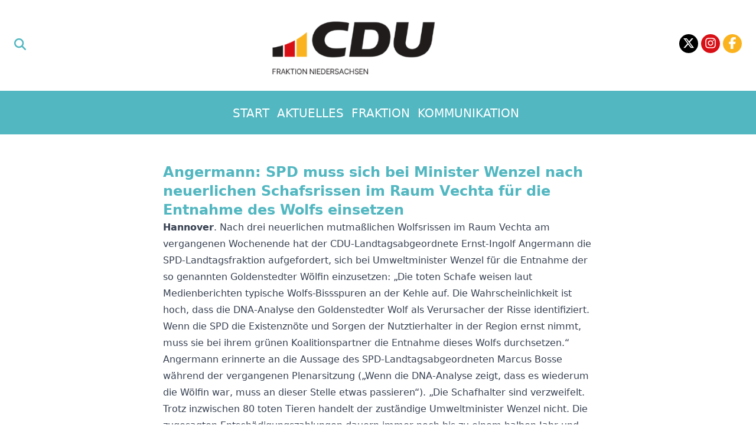

--- FILE ---
content_type: text/html; charset=UTF-8
request_url: https://cdultnds.de/2015/11/23/angermann-spd-muss-sich-bei-minister-wenzel-nach-neuerlichen-schafsrissen-im-raum-vechta-fuer-die-entnahme-des-wolfs-einsetzen/
body_size: 12546
content:
<!DOCTYPE html>
<html>
	<head>
		<head>
    <title>Angermann: SPD muss sich bei Minister Wenzel nach neuerlichen Schafsrissen im Raum Vechta für die Entnahme des Wolfs einsetzen - CDU Fraktion Niedersachsen</title>
    <meta charset="UTF-8" />
    <meta http-equiv="X-UA-Compatible" content="IE=edge,chrome=1">
    <meta name="format-detection" content="telephone=no">
    <meta name="viewport" content="width=device-width, initial-scale=1.0">
    <link rel="pingback" href="https://cdultnds.de/xmlrpc.php" />

    <meta name='robots' content='index, follow, max-image-preview:large, max-snippet:-1, max-video-preview:-1' />

	<!-- This site is optimized with the Yoast SEO plugin v26.6 - https://yoast.com/wordpress/plugins/seo/ -->
	<link rel="canonical" href="https://cdultnds.de/2015/11/23/angermann-spd-muss-sich-bei-minister-wenzel-nach-neuerlichen-schafsrissen-im-raum-vechta-fuer-die-entnahme-des-wolfs-einsetzen/" />
	<meta property="og:locale" content="de_DE" />
	<meta property="og:type" content="article" />
	<meta property="og:title" content="Angermann: SPD muss sich bei Minister Wenzel nach neuerlichen Schafsrissen im Raum Vechta für die Entnahme des Wolfs einsetzen - CDU Fraktion Niedersachsen" />
	<meta property="og:description" content="Hannover. Nach drei neuerlichen mutma&szlig;lichen Wolfsrissen im Raum Vechta am vergangenen Wochenende hat der CDU-Landtagsabgeordnete Ernst-Ingolf Angermann die SPD-Landtagsfraktion aufgefordert, sich bei Umweltminister Wenzel f&uuml;r die Entnahme der so genannten Goldenstedter W&ouml;lfin einzusetzen: &bdquo;Die toten Schafe weisen laut Medienberichten typische Wolfs-Bissspuren an der Kehle auf. Die Wahrscheinlichkeit ist hoch, dass die DNA-Analyse den Goldenstedter Wolf [&hellip;]" />
	<meta property="og:url" content="https://cdultnds.de/2015/11/23/angermann-spd-muss-sich-bei-minister-wenzel-nach-neuerlichen-schafsrissen-im-raum-vechta-fuer-die-entnahme-des-wolfs-einsetzen/" />
	<meta property="og:site_name" content="CDU Fraktion Niedersachsen" />
	<meta property="article:publisher" content="https://www.facebook.com/CDU.LtFraktion.Nds/" />
	<meta property="article:published_time" content="2015-11-23T15:19:48+00:00" />
	<meta name="author" content="admin" />
	<meta name="twitter:card" content="summary_large_image" />
	<meta name="twitter:creator" content="@cdufraktion_nds" />
	<meta name="twitter:site" content="@cdufraktion_nds" />
	<meta name="twitter:label1" content="Verfasst von" />
	<meta name="twitter:data1" content="admin" />
	<meta name="twitter:label2" content="Geschätzte Lesezeit" />
	<meta name="twitter:data2" content="1 Minute" />
	<script type="application/ld+json" class="yoast-schema-graph">{"@context":"https://schema.org","@graph":[{"@type":"Article","@id":"https://cdultnds.de/2015/11/23/angermann-spd-muss-sich-bei-minister-wenzel-nach-neuerlichen-schafsrissen-im-raum-vechta-fuer-die-entnahme-des-wolfs-einsetzen/#article","isPartOf":{"@id":"https://cdultnds.de/2015/11/23/angermann-spd-muss-sich-bei-minister-wenzel-nach-neuerlichen-schafsrissen-im-raum-vechta-fuer-die-entnahme-des-wolfs-einsetzen/"},"author":{"name":"admin","@id":"https://cdultnds.de/#/schema/person/bfdffb937b9e9ef0869ff228d9c2a48d"},"headline":"Angermann: SPD muss sich bei Minister Wenzel nach neuerlichen Schafsrissen im Raum Vechta für die Entnahme des Wolfs einsetzen","datePublished":"2015-11-23T15:19:48+00:00","mainEntityOfPage":{"@id":"https://cdultnds.de/2015/11/23/angermann-spd-muss-sich-bei-minister-wenzel-nach-neuerlichen-schafsrissen-im-raum-vechta-fuer-die-entnahme-des-wolfs-einsetzen/"},"wordCount":295,"commentCount":0,"publisher":{"@id":"https://cdultnds.de/#organization"},"inLanguage":"de","potentialAction":[{"@type":"CommentAction","name":"Comment","target":["https://cdultnds.de/2015/11/23/angermann-spd-muss-sich-bei-minister-wenzel-nach-neuerlichen-schafsrissen-im-raum-vechta-fuer-die-entnahme-des-wolfs-einsetzen/#respond"]}]},{"@type":"WebPage","@id":"https://cdultnds.de/2015/11/23/angermann-spd-muss-sich-bei-minister-wenzel-nach-neuerlichen-schafsrissen-im-raum-vechta-fuer-die-entnahme-des-wolfs-einsetzen/","url":"https://cdultnds.de/2015/11/23/angermann-spd-muss-sich-bei-minister-wenzel-nach-neuerlichen-schafsrissen-im-raum-vechta-fuer-die-entnahme-des-wolfs-einsetzen/","name":"Angermann: SPD muss sich bei Minister Wenzel nach neuerlichen Schafsrissen im Raum Vechta für die Entnahme des Wolfs einsetzen - CDU Fraktion Niedersachsen","isPartOf":{"@id":"https://cdultnds.de/#website"},"datePublished":"2015-11-23T15:19:48+00:00","breadcrumb":{"@id":"https://cdultnds.de/2015/11/23/angermann-spd-muss-sich-bei-minister-wenzel-nach-neuerlichen-schafsrissen-im-raum-vechta-fuer-die-entnahme-des-wolfs-einsetzen/#breadcrumb"},"inLanguage":"de","potentialAction":[{"@type":"ReadAction","target":["https://cdultnds.de/2015/11/23/angermann-spd-muss-sich-bei-minister-wenzel-nach-neuerlichen-schafsrissen-im-raum-vechta-fuer-die-entnahme-des-wolfs-einsetzen/"]}]},{"@type":"BreadcrumbList","@id":"https://cdultnds.de/2015/11/23/angermann-spd-muss-sich-bei-minister-wenzel-nach-neuerlichen-schafsrissen-im-raum-vechta-fuer-die-entnahme-des-wolfs-einsetzen/#breadcrumb","itemListElement":[{"@type":"ListItem","position":1,"name":"Startseite","item":"https://cdultnds.de/"},{"@type":"ListItem","position":2,"name":"Aktuelles","item":"https://cdultnds.de/aktuelles/"},{"@type":"ListItem","position":3,"name":"Angermann: SPD muss sich bei Minister Wenzel nach neuerlichen Schafsrissen im Raum Vechta für die Entnahme des Wolfs einsetzen"}]},{"@type":"WebSite","@id":"https://cdultnds.de/#website","url":"https://cdultnds.de/","name":"CDU Fraktion Niedersachsen","description":"Die CDU-Fraktion im Niedersächsischen Landtag","publisher":{"@id":"https://cdultnds.de/#organization"},"potentialAction":[{"@type":"SearchAction","target":{"@type":"EntryPoint","urlTemplate":"https://cdultnds.de/?s={search_term_string}"},"query-input":{"@type":"PropertyValueSpecification","valueRequired":true,"valueName":"search_term_string"}}],"inLanguage":"de"},{"@type":"Organization","@id":"https://cdultnds.de/#organization","name":"Landtagsfraktion der CDU Niedersachsen","url":"https://cdultnds.de/","logo":{"@type":"ImageObject","inLanguage":"de","@id":"https://cdultnds.de/#/schema/logo/image/","url":"https://cdultnds.de/wp-content/uploads/2022/04/icon.png","contentUrl":"https://cdultnds.de/wp-content/uploads/2022/04/icon.png","width":512,"height":512,"caption":"Landtagsfraktion der CDU Niedersachsen"},"image":{"@id":"https://cdultnds.de/#/schema/logo/image/"},"sameAs":["https://www.facebook.com/CDU.LtFraktion.Nds/","https://x.com/cdufraktion_nds","https://www.instagram.com/cdu.fraktion.nds/?hl=de"]},{"@type":"Person","@id":"https://cdultnds.de/#/schema/person/bfdffb937b9e9ef0869ff228d9c2a48d","name":"admin","sameAs":["https://cdultnds.de"],"url":"https://cdultnds.de/author/admin/"}]}</script>
	<!-- / Yoast SEO plugin. -->


<link rel='dns-prefetch' href='//use.fontawesome.com' />
<link rel="alternate" title="oEmbed (JSON)" type="application/json+oembed" href="https://cdultnds.de/wp-json/oembed/1.0/embed?url=https%3A%2F%2Fcdultnds.de%2F2015%2F11%2F23%2Fangermann-spd-muss-sich-bei-minister-wenzel-nach-neuerlichen-schafsrissen-im-raum-vechta-fuer-die-entnahme-des-wolfs-einsetzen%2F" />
<link rel="alternate" title="oEmbed (XML)" type="text/xml+oembed" href="https://cdultnds.de/wp-json/oembed/1.0/embed?url=https%3A%2F%2Fcdultnds.de%2F2015%2F11%2F23%2Fangermann-spd-muss-sich-bei-minister-wenzel-nach-neuerlichen-schafsrissen-im-raum-vechta-fuer-die-entnahme-des-wolfs-einsetzen%2F&#038;format=xml" />
<style id='wp-img-auto-sizes-contain-inline-css' type='text/css'>
img:is([sizes=auto i],[sizes^="auto," i]){contain-intrinsic-size:3000px 1500px}
/*# sourceURL=wp-img-auto-sizes-contain-inline-css */
</style>
<link rel='stylesheet' id='plugin_focus_custom_wp_admin_css-css' href='https://cdultnds.de/wp-content/plugins/cdultnds-plugins/modules/plugin-focus/app/../../../dist/plugin-focus/focus-metabox.css?ver=6.9' type='text/css' media='all' />
<link rel='stylesheet' id='plugin_initiative_custom_wp_admin_css-css' href='https://cdultnds.de/wp-content/plugins/cdultnds-plugins/modules/plugin-initiative/app/../../../dist/plugin-initiative/initiative-metabox.css?ver=6.9' type='text/css' media='all' />
<link rel='stylesheet' id='formidable-css' href='https://cdultnds.de/wp-content/plugins/formidable/css/formidableforms.css?ver=151132' type='text/css' media='all' />
<link rel='stylesheet' id='sbi_styles-css' href='https://cdultnds.de/wp-content/plugins/instagram-feed-pro/css/sbi-styles.min.css?ver=6.9.0' type='text/css' media='all' />
<style id='wp-emoji-styles-inline-css' type='text/css'>

	img.wp-smiley, img.emoji {
		display: inline !important;
		border: none !important;
		box-shadow: none !important;
		height: 1em !important;
		width: 1em !important;
		margin: 0 0.07em !important;
		vertical-align: -0.1em !important;
		background: none !important;
		padding: 0 !important;
	}
/*# sourceURL=wp-emoji-styles-inline-css */
</style>
<link rel='stylesheet' id='wp-block-library-css' href='https://cdultnds.de/wp-includes/css/dist/block-library/style.min.css?ver=6.9' type='text/css' media='all' />
<style id='global-styles-inline-css' type='text/css'>
:root{--wp--preset--aspect-ratio--square: 1;--wp--preset--aspect-ratio--4-3: 4/3;--wp--preset--aspect-ratio--3-4: 3/4;--wp--preset--aspect-ratio--3-2: 3/2;--wp--preset--aspect-ratio--2-3: 2/3;--wp--preset--aspect-ratio--16-9: 16/9;--wp--preset--aspect-ratio--9-16: 9/16;--wp--preset--color--black: #000000;--wp--preset--color--cyan-bluish-gray: #abb8c3;--wp--preset--color--white: #ffffff;--wp--preset--color--pale-pink: #f78da7;--wp--preset--color--vivid-red: #cf2e2e;--wp--preset--color--luminous-vivid-orange: #ff6900;--wp--preset--color--luminous-vivid-amber: #fcb900;--wp--preset--color--light-green-cyan: #7bdcb5;--wp--preset--color--vivid-green-cyan: #00d084;--wp--preset--color--pale-cyan-blue: #8ed1fc;--wp--preset--color--vivid-cyan-blue: #0693e3;--wp--preset--color--vivid-purple: #9b51e0;--wp--preset--gradient--vivid-cyan-blue-to-vivid-purple: linear-gradient(135deg,rgb(6,147,227) 0%,rgb(155,81,224) 100%);--wp--preset--gradient--light-green-cyan-to-vivid-green-cyan: linear-gradient(135deg,rgb(122,220,180) 0%,rgb(0,208,130) 100%);--wp--preset--gradient--luminous-vivid-amber-to-luminous-vivid-orange: linear-gradient(135deg,rgb(252,185,0) 0%,rgb(255,105,0) 100%);--wp--preset--gradient--luminous-vivid-orange-to-vivid-red: linear-gradient(135deg,rgb(255,105,0) 0%,rgb(207,46,46) 100%);--wp--preset--gradient--very-light-gray-to-cyan-bluish-gray: linear-gradient(135deg,rgb(238,238,238) 0%,rgb(169,184,195) 100%);--wp--preset--gradient--cool-to-warm-spectrum: linear-gradient(135deg,rgb(74,234,220) 0%,rgb(151,120,209) 20%,rgb(207,42,186) 40%,rgb(238,44,130) 60%,rgb(251,105,98) 80%,rgb(254,248,76) 100%);--wp--preset--gradient--blush-light-purple: linear-gradient(135deg,rgb(255,206,236) 0%,rgb(152,150,240) 100%);--wp--preset--gradient--blush-bordeaux: linear-gradient(135deg,rgb(254,205,165) 0%,rgb(254,45,45) 50%,rgb(107,0,62) 100%);--wp--preset--gradient--luminous-dusk: linear-gradient(135deg,rgb(255,203,112) 0%,rgb(199,81,192) 50%,rgb(65,88,208) 100%);--wp--preset--gradient--pale-ocean: linear-gradient(135deg,rgb(255,245,203) 0%,rgb(182,227,212) 50%,rgb(51,167,181) 100%);--wp--preset--gradient--electric-grass: linear-gradient(135deg,rgb(202,248,128) 0%,rgb(113,206,126) 100%);--wp--preset--gradient--midnight: linear-gradient(135deg,rgb(2,3,129) 0%,rgb(40,116,252) 100%);--wp--preset--font-size--small: 13px;--wp--preset--font-size--medium: 20px;--wp--preset--font-size--large: 36px;--wp--preset--font-size--x-large: 42px;--wp--preset--spacing--20: 0.44rem;--wp--preset--spacing--30: 0.67rem;--wp--preset--spacing--40: 1rem;--wp--preset--spacing--50: 1.5rem;--wp--preset--spacing--60: 2.25rem;--wp--preset--spacing--70: 3.38rem;--wp--preset--spacing--80: 5.06rem;--wp--preset--shadow--natural: 6px 6px 9px rgba(0, 0, 0, 0.2);--wp--preset--shadow--deep: 12px 12px 50px rgba(0, 0, 0, 0.4);--wp--preset--shadow--sharp: 6px 6px 0px rgba(0, 0, 0, 0.2);--wp--preset--shadow--outlined: 6px 6px 0px -3px rgb(255, 255, 255), 6px 6px rgb(0, 0, 0);--wp--preset--shadow--crisp: 6px 6px 0px rgb(0, 0, 0);}:where(.is-layout-flex){gap: 0.5em;}:where(.is-layout-grid){gap: 0.5em;}body .is-layout-flex{display: flex;}.is-layout-flex{flex-wrap: wrap;align-items: center;}.is-layout-flex > :is(*, div){margin: 0;}body .is-layout-grid{display: grid;}.is-layout-grid > :is(*, div){margin: 0;}:where(.wp-block-columns.is-layout-flex){gap: 2em;}:where(.wp-block-columns.is-layout-grid){gap: 2em;}:where(.wp-block-post-template.is-layout-flex){gap: 1.25em;}:where(.wp-block-post-template.is-layout-grid){gap: 1.25em;}.has-black-color{color: var(--wp--preset--color--black) !important;}.has-cyan-bluish-gray-color{color: var(--wp--preset--color--cyan-bluish-gray) !important;}.has-white-color{color: var(--wp--preset--color--white) !important;}.has-pale-pink-color{color: var(--wp--preset--color--pale-pink) !important;}.has-vivid-red-color{color: var(--wp--preset--color--vivid-red) !important;}.has-luminous-vivid-orange-color{color: var(--wp--preset--color--luminous-vivid-orange) !important;}.has-luminous-vivid-amber-color{color: var(--wp--preset--color--luminous-vivid-amber) !important;}.has-light-green-cyan-color{color: var(--wp--preset--color--light-green-cyan) !important;}.has-vivid-green-cyan-color{color: var(--wp--preset--color--vivid-green-cyan) !important;}.has-pale-cyan-blue-color{color: var(--wp--preset--color--pale-cyan-blue) !important;}.has-vivid-cyan-blue-color{color: var(--wp--preset--color--vivid-cyan-blue) !important;}.has-vivid-purple-color{color: var(--wp--preset--color--vivid-purple) !important;}.has-black-background-color{background-color: var(--wp--preset--color--black) !important;}.has-cyan-bluish-gray-background-color{background-color: var(--wp--preset--color--cyan-bluish-gray) !important;}.has-white-background-color{background-color: var(--wp--preset--color--white) !important;}.has-pale-pink-background-color{background-color: var(--wp--preset--color--pale-pink) !important;}.has-vivid-red-background-color{background-color: var(--wp--preset--color--vivid-red) !important;}.has-luminous-vivid-orange-background-color{background-color: var(--wp--preset--color--luminous-vivid-orange) !important;}.has-luminous-vivid-amber-background-color{background-color: var(--wp--preset--color--luminous-vivid-amber) !important;}.has-light-green-cyan-background-color{background-color: var(--wp--preset--color--light-green-cyan) !important;}.has-vivid-green-cyan-background-color{background-color: var(--wp--preset--color--vivid-green-cyan) !important;}.has-pale-cyan-blue-background-color{background-color: var(--wp--preset--color--pale-cyan-blue) !important;}.has-vivid-cyan-blue-background-color{background-color: var(--wp--preset--color--vivid-cyan-blue) !important;}.has-vivid-purple-background-color{background-color: var(--wp--preset--color--vivid-purple) !important;}.has-black-border-color{border-color: var(--wp--preset--color--black) !important;}.has-cyan-bluish-gray-border-color{border-color: var(--wp--preset--color--cyan-bluish-gray) !important;}.has-white-border-color{border-color: var(--wp--preset--color--white) !important;}.has-pale-pink-border-color{border-color: var(--wp--preset--color--pale-pink) !important;}.has-vivid-red-border-color{border-color: var(--wp--preset--color--vivid-red) !important;}.has-luminous-vivid-orange-border-color{border-color: var(--wp--preset--color--luminous-vivid-orange) !important;}.has-luminous-vivid-amber-border-color{border-color: var(--wp--preset--color--luminous-vivid-amber) !important;}.has-light-green-cyan-border-color{border-color: var(--wp--preset--color--light-green-cyan) !important;}.has-vivid-green-cyan-border-color{border-color: var(--wp--preset--color--vivid-green-cyan) !important;}.has-pale-cyan-blue-border-color{border-color: var(--wp--preset--color--pale-cyan-blue) !important;}.has-vivid-cyan-blue-border-color{border-color: var(--wp--preset--color--vivid-cyan-blue) !important;}.has-vivid-purple-border-color{border-color: var(--wp--preset--color--vivid-purple) !important;}.has-vivid-cyan-blue-to-vivid-purple-gradient-background{background: var(--wp--preset--gradient--vivid-cyan-blue-to-vivid-purple) !important;}.has-light-green-cyan-to-vivid-green-cyan-gradient-background{background: var(--wp--preset--gradient--light-green-cyan-to-vivid-green-cyan) !important;}.has-luminous-vivid-amber-to-luminous-vivid-orange-gradient-background{background: var(--wp--preset--gradient--luminous-vivid-amber-to-luminous-vivid-orange) !important;}.has-luminous-vivid-orange-to-vivid-red-gradient-background{background: var(--wp--preset--gradient--luminous-vivid-orange-to-vivid-red) !important;}.has-very-light-gray-to-cyan-bluish-gray-gradient-background{background: var(--wp--preset--gradient--very-light-gray-to-cyan-bluish-gray) !important;}.has-cool-to-warm-spectrum-gradient-background{background: var(--wp--preset--gradient--cool-to-warm-spectrum) !important;}.has-blush-light-purple-gradient-background{background: var(--wp--preset--gradient--blush-light-purple) !important;}.has-blush-bordeaux-gradient-background{background: var(--wp--preset--gradient--blush-bordeaux) !important;}.has-luminous-dusk-gradient-background{background: var(--wp--preset--gradient--luminous-dusk) !important;}.has-pale-ocean-gradient-background{background: var(--wp--preset--gradient--pale-ocean) !important;}.has-electric-grass-gradient-background{background: var(--wp--preset--gradient--electric-grass) !important;}.has-midnight-gradient-background{background: var(--wp--preset--gradient--midnight) !important;}.has-small-font-size{font-size: var(--wp--preset--font-size--small) !important;}.has-medium-font-size{font-size: var(--wp--preset--font-size--medium) !important;}.has-large-font-size{font-size: var(--wp--preset--font-size--large) !important;}.has-x-large-font-size{font-size: var(--wp--preset--font-size--x-large) !important;}
/*# sourceURL=global-styles-inline-css */
</style>

<style id='classic-theme-styles-inline-css' type='text/css'>
/*! This file is auto-generated */
.wp-block-button__link{color:#fff;background-color:#32373c;border-radius:9999px;box-shadow:none;text-decoration:none;padding:calc(.667em + 2px) calc(1.333em + 2px);font-size:1.125em}.wp-block-file__button{background:#32373c;color:#fff;text-decoration:none}
/*# sourceURL=/wp-includes/css/classic-themes.min.css */
</style>
<style id='font-awesome-svg-styles-default-inline-css' type='text/css'>
.svg-inline--fa {
  display: inline-block;
  height: 1em;
  overflow: visible;
  vertical-align: -.125em;
}
/*# sourceURL=font-awesome-svg-styles-default-inline-css */
</style>
<link rel='stylesheet' id='font-awesome-svg-styles-css' href='https://cdultnds.de/wp-content/uploads/font-awesome/v6.1.0/css/svg-with-js.css' type='text/css' media='all' />
<style id='font-awesome-svg-styles-inline-css' type='text/css'>
   .wp-block-font-awesome-icon svg::before,
   .wp-rich-text-font-awesome-icon svg::before {content: unset;}
/*# sourceURL=font-awesome-svg-styles-inline-css */
</style>
<link rel='stylesheet' id='ctf_styles-css' href='https://cdultnds.de/wp-content/plugins/custom-twitter-feeds-pro/css/ctf-styles.min.css?ver=2.4.2' type='text/css' media='all' />
<link rel='stylesheet' id='url-shortify-css' href='https://cdultnds.de/wp-content/plugins/url-shortify/lite/dist/styles/url-shortify.css?ver=1.11.4' type='text/css' media='all' />
<link rel='stylesheet' id='cdultnds-theme-css' href='https://cdultnds.de/wp-content/themes/cdultnds/assets/dist/index.css?ver=2.2.4' type='text/css' media='all' />
<link rel='stylesheet' id='font-awesome-official-css' href='https://use.fontawesome.com/releases/v6.1.0/css/all.css' type='text/css' media='all' integrity="sha384-eLT4eRYPHTmTsFGFAzjcCWX+wHfUInVWNm9YnwpiatljsZOwXtwV2Hh6sHM6zZD9" crossorigin="anonymous" />
<link rel='stylesheet' id='borlabs-cookie-custom-css' href='https://cdultnds.de/wp-content/cache/borlabs-cookie/1/borlabs-cookie-1-de.css?ver=3.3.23-48' type='text/css' media='all' />
<link rel='stylesheet' id='jquery-lazyloadxt-spinner-css-css' href='//cdultnds.de/wp-content/plugins/a3-lazy-load/assets/css/jquery.lazyloadxt.spinner.css?ver=6.9' type='text/css' media='all' />
<link rel='stylesheet' id='font-awesome-official-v4shim-css' href='https://use.fontawesome.com/releases/v6.1.0/css/v4-shims.css' type='text/css' media='all' integrity="sha384-k1PPow2i4/GbflsJCusORB91wBmXUDdw6pOkXu2vQWXIsmLbIL0t/aA7FroyJf1r" crossorigin="anonymous" />
<script type="text/javascript" src="https://cdultnds.de/wp-content/plugins/cdultnds-plugins/modules/plugin-focus/app/../../../dist/plugin-focus/focus-metabox.js?ver=6.9" id="plugin_focus_custom_wp_admin_js-js"></script>
<script type="text/javascript" src="https://cdultnds.de/wp-content/plugins/cdultnds-plugins/modules/plugin-initiative/app/../../../dist/plugin-initiative/initiative-metabox.js?ver=6.9" id="plugin_initiative_custom_wp_admin_js-js"></script>
<script type="text/javascript" src="https://cdultnds.de/wp-includes/js/jquery/jquery.min.js?ver=3.7.1" id="jquery-core-js"></script>
<script type="text/javascript" src="https://cdultnds.de/wp-includes/js/jquery/jquery-migrate.min.js?ver=3.4.1" id="jquery-migrate-js"></script>
<script type="text/javascript" id="url-shortify-js-extra">
/* <![CDATA[ */
var usParams = {"ajaxurl":"https://cdultnds.de/wp-admin/admin-ajax.php"};
//# sourceURL=url-shortify-js-extra
/* ]]> */
</script>
<script type="text/javascript" src="https://cdultnds.de/wp-content/plugins/url-shortify/lite/dist/scripts/url-shortify.js?ver=1.11.4" id="url-shortify-js"></script>
<script data-no-optimize="1" data-no-minify="1" data-cfasync="false" type="text/javascript" src="https://cdultnds.de/wp-content/cache/borlabs-cookie/1/borlabs-cookie-config-de.json.js?ver=3.3.23-56" id="borlabs-cookie-config-js"></script>
<link rel="https://api.w.org/" href="https://cdultnds.de/wp-json/" /><link rel="alternate" title="JSON" type="application/json" href="https://cdultnds.de/wp-json/wp/v2/posts/8223" /><link rel="EditURI" type="application/rsd+xml" title="RSD" href="https://cdultnds.de/xmlrpc.php?rsd" />
<meta name="generator" content="WordPress 6.9" />
<link rel='shortlink' href='https://cdultnds.de/?p=8223' />
<script>document.documentElement.className += " js";</script>
<!-- Analytics by WP Statistics - https://wp-statistics.com -->
<script>
  window.brlbsWpStatisticsDOMContentLoadedHasAlreadyFired = false;
  document.addEventListener("DOMContentLoaded", function () {
    window.brlbsWpStatisticsDOMContentLoadedHasAlreadyFired = true;
  });
</script>			<style>
				.isc-source { position: relative; display: inline-block; line-height: initial; }
				/* Hides the caption initially until it is positioned via JavaScript */
				.isc-source > .isc-source-text { display: none; }
				.wp-block-cover .isc-source { position: static; }
								span.isc-source-text a { display: inline; color: #fff; }
							</style>
			<link rel="icon" href="https://cdultnds.de/wp-content/uploads/2024/02/CDULTNDS-Favicon.png" sizes="32x32" />
<link rel="icon" href="https://cdultnds.de/wp-content/uploads/2024/02/CDULTNDS-Favicon.png" sizes="192x192" />
<link rel="apple-touch-icon" href="https://cdultnds.de/wp-content/uploads/2024/02/CDULTNDS-Favicon.png" />
<meta name="msapplication-TileImage" content="https://cdultnds.de/wp-content/uploads/2024/02/CDULTNDS-Favicon.png" />
<style>.shorten_url { 
	   padding: 10px 10px 10px 10px ; 
	   border: 1px solid #AAAAAA ; 
	   background-color: #EEEEEE ;
}</style>		<style type="text/css" id="wp-custom-css">
			h2.slide-element {
	color:rgb(45 60 75) !important;
}

.from-cadenabbia {
	--tw-gradient-from: black;align-content}		</style>
		
</head>
	</head>
	<body>
		<header>
			<div class="flex flex-nowrap my-4 px-4 md:px-8 lg:px-12">
    <div class="h-6 w-6 mx-auto my-auto fill-cadenabbia">
                <a href="https://cdultnds.de?s=" class="text-lg"><svg xmlns="http://www.w3.org/2000/svg" height="20" width="20" viewbox="0 0 512 512"><!--!Font Awesome Free 6.5.1 by @fontawesome - https://fontawesome.com License - https://fontawesome.com/license/free Copyright 2024 Fonticons, Inc.--><path d="M416 208c0 45.9-14.9 88.3-40 122.7L502.6 457.4c12.5 12.5 12.5 32.8 0 45.3s-32.8 12.5-45.3 0L330.7 376c-34.4 25.2-76.8 40-122.7 40C93.1 416 0 322.9 0 208S93.1 0 208 0S416 93.1 416 208zM208 352a144 144 0 1 0 0-288 144 144 0 1 0 0 288z"/></svg>
</a>
        <!--
        <input class="text-white bg-transparent border-b-2 border-b-white" type="text" name="search" id="search" placeholder="Schnellsuche..">
        -->
    </div>
    <div class="flex-auto flex">
        <div class="mx-auto lg:max-w-[300px] max-w-[180px]">
                            <a href="https://cdultnds.de/" class="custom-logo-link" rel="home"><img width="359" height="127" src="https://cdultnds.de/wp-content/uploads/2024/01/CDU-LT-NDS-Logo-Weiss.png" class="custom-logo" alt="CDU Fraktion Niedersachsen" decoding="async" srcset="https://cdultnds.de/wp-content/uploads/2024/01/CDU-LT-NDS-Logo-Weiss.png 359w, https://cdultnds.de/wp-content/uploads/2024/01/CDU-LT-NDS-Logo-Weiss-300x106.png 300w, https://cdultnds.de/wp-content/uploads/2024/01/CDU-LT-NDS-Logo-Weiss-359x127.png 600w, https://cdultnds.de/wp-content/uploads/2024/01/CDU-LT-NDS-Logo-Weiss-200x71.png 200w" sizes="(max-width: 359px) 100vw, 359px" /></a>
                    </div>
    </div>
    <div class="mx-auto my-auto flex">
        <ul class="list-none lg:block hidden">
            <li>
                <a class="block h-8 w-8 bg-black rounded-2xl fill-white cursor-pointer" target="_blank"
                   href="https://twitter.com/cdufraktion_nds">
                    <svg class="relative top-[5px] left-[6px] h-5 w-5" xmlns="http://www.w3.org/2000/svg"
                         viewbox="0 0 512 512">
                        <path d="M389.2 48h70.6L305.6 224.2 487 464H345L233.7 318.6 106.5 464H35.8L200.7 275.5 26.8 48H172.4L272.9 180.9 389.2 48zM364.4 421.8h39.1L151.1 88h-42L364.4 421.8z"/>
                    </svg>
                </a>
            </li>
            <li>
                <a class="block h-8 w-8 bg-unionsrot rounded-2xl fill-white cursor-pointer" target="_blank"
                   href="https://www.instagram.com/cdu.fraktion.nds">
                    <svg class="relative top-[5px] left-[6px] h-5 w-5" xmlns="http://www.w3.org/2000/svg" height="16"
                         width="14" viewbox="0 0 448 512">
                        <!--!Font Awesome Free 6.5.1 by @fontawesome - https://fontawesome.com License - https://fontawesome.com/license/free Copyright 2023 Fonticons, Inc.-->
                        <path d="M224.1 141c-63.6 0-114.9 51.3-114.9 114.9s51.3 114.9 114.9 114.9S339 319.5 339 255.9 287.7 141 224.1 141zm0 189.6c-41.1 0-74.7-33.5-74.7-74.7s33.5-74.7 74.7-74.7 74.7 33.5 74.7 74.7-33.6 74.7-74.7 74.7zm146.4-194.3c0 14.9-12 26.8-26.8 26.8-14.9 0-26.8-12-26.8-26.8s12-26.8 26.8-26.8 26.8 12 26.8 26.8zm76.1 27.2c-1.7-35.9-9.9-67.7-36.2-93.9-26.2-26.2-58-34.4-93.9-36.2-37-2.1-147.9-2.1-184.9 0-35.8 1.7-67.6 9.9-93.9 36.1s-34.4 58-36.2 93.9c-2.1 37-2.1 147.9 0 184.9 1.7 35.9 9.9 67.7 36.2 93.9s58 34.4 93.9 36.2c37 2.1 147.9 2.1 184.9 0 35.9-1.7 67.7-9.9 93.9-36.2 26.2-26.2 34.4-58 36.2-93.9 2.1-37 2.1-147.8 0-184.8zM398.8 388c-7.8 19.6-22.9 34.7-42.6 42.6-29.5 11.7-99.5 9-132.1 9s-102.7 2.6-132.1-9c-19.6-7.8-34.7-22.9-42.6-42.6-11.7-29.5-9-99.5-9-132.1s-2.6-102.7 9-132.1c7.8-19.6 22.9-34.7 42.6-42.6 29.5-11.7 99.5-9 132.1-9s102.7-2.6 132.1 9c19.6 7.8 34.7 22.9 42.6 42.6 11.7 29.5 9 99.5 9 132.1s2.7 102.7-9 132.1z"/>
                    </svg>
                </a>
            </li>
            <li>
                <a class="block h-8 w-8 bg-unionsgold rounded-2xl fill-white cursor-pointer" target="_blank"
                   href="https://www.facebook.com/CDU.LtFraktion.Nds">
                    <svg class="relative top-[5px] left-[6px] h-5 w-5" xmlns="http://www.w3.org/2000/svg" height="16"
                         width="10" viewbox="0 0 320 512">
                        <!--!Font Awesome Free 6.5.1 by @fontawesome - https://fontawesome.com License - https://fontawesome.com/license/free Copyright 2023 Fonticons, Inc.-->
                        <path d="M80 299.3V512H196V299.3h86.5l18-97.8H196V166.9c0-51.7 20.3-71.5 72.7-71.5c16.3 0 29.4 .4 37 1.2V7.9C291.4 4 256.4 0 236.2 0C129.3 0 80 50.5 80 159.4v42.1H14v97.8H80z"/>
                    </svg>
                </a>
            </li>
        </ul>
        <a href="#menu" class="h-6 w-6 mx-auto my-auto fill-cadenabbia block lg:hidden">
            <svg xmlns="http://www.w3.org/2000/svg" viewbox="0 0 448 512">
                <!--!Font Awesome Free 6.5.1 by @fontawesome - https://fontawesome.com License - https://fontawesome.com/license/free Copyright 2023 Fonticons, Inc.-->
                <path d="M0 96C0 78.3 14.3 64 32 64H416c17.7 0 32 14.3 32 32s-14.3 32-32 32H32C14.3 128 0 113.7 0 96zM0 256c0-17.7 14.3-32 32-32H416c17.7 0 32 14.3 32 32s-14.3 32-32 32H32c-17.7 0-32-14.3-32-32zM448 416c0 17.7-14.3 32-32 32H32c-17.7 0-32-14.3-32-32s14.3-32 32-32H416c17.7 0 32 14.3 32 32z"/>
            </svg>
        </a>

            </div>
</div>
<div class="bg-cadenabbia text-white">
    <ul class="list-none container mx-auto pt-6 pb-[2px] text-center hidden lg:block">
                    <li class="menu-item mr-2 uppercase text-xl ">
                <a href="https://cdultnds.de/">Start</a>
            </li>

                    <li class="menu-item mr-2 uppercase text-xl ">
                <a href="https://cdultnds.de/aktuelles/">Aktuelles</a>
            </li>

                    <li class="menu-item mr-2 uppercase text-xl ">
                <a href="https://cdultnds.de/fraktion/mitglieder/">Fraktion</a>
            </li>

                    <li class="menu-item mr-2 uppercase text-xl ">
                <a href="https://cdultnds.de/?cdu_employee_function=kommunikation">Kommunikation</a>
            </li>

            </ul>

</div>
<div class="bg-cadenabbia h-[2px] w-full lg:hidden block"></div>
<div class="hidden">

    <nav id="menu">
        <ul>
                            <li>
                    <a href="https://cdultnds.de/">Start</a>
                                    </li>
                            <li>
                    <a href="https://cdultnds.de/aktuelles/">Aktuelles</a>
                                    </li>
                            <li>
                    <a href="https://cdultnds.de/fraktion/mitglieder/">Fraktion</a>
                                            <ul>
                                                            <li>
                                    <a href="https://cdultnds.de/fraktion/mitglieder/sebastian-lechner/">Vorsitzender</a>
                                </li>
                                                            <li>
                                    <a href="https://cdultnds.de/funktion/fraktionsvorstand/">Vorstand</a>
                                </li>
                                                            <li>
                                    <a href="https://cdultnds.de/cdu_employee/">Mitarbeiter</a>
                                </li>
                                                            <li>
                                    <a href="https://cdultnds.de/?cdu_employee_function=kommunikation">Kommunikation</a>
                                </li>
                                                    </ul>
                                    </li>
                            <li>
                    <a href="https://cdultnds.de/?cdu_employee_function=kommunikation">Kommunikation</a>
                                    </li>
                    </ul>
    </nav>
</div>
		</header>
		<main>
											<div class="no-box-content slot-fp-header ">
					<div></div>
				</div>
						<div class="container mx-auto">
				    <article class=" max-w-auto lg:max-w-[800px] sm:max-w-[500px] container mx-auto">

        <main class="px-4 py-12 prose mx-auto max-w-none">
            <header class="mx-auto prose max-w-none">
                <div>
                                    </div>
                <div>
                    <h2 class="text-xl lg:text-2xl font-bold text-cadenabbia">Angermann: SPD muss sich bei Minister Wenzel nach neuerlichen Schafsrissen im Raum Vechta für die Entnahme des Wolfs einsetzen</h2>
                </div>

            </header>
            <div class="mx-auto">
                <p><strong>Hannover</strong>. Nach drei neuerlichen mutma&szlig;lichen Wolfsrissen im Raum Vechta am vergangenen Wochenende hat der CDU-Landtagsabgeordnete Ernst-Ingolf Angermann die SPD-Landtagsfraktion aufgefordert, sich bei Umweltminister Wenzel f&uuml;r die Entnahme der so genannten Goldenstedter W&ouml;lfin einzusetzen: &bdquo;Die toten Schafe weisen laut Medienberichten typische Wolfs-Bissspuren an der Kehle auf. Die Wahrscheinlichkeit ist hoch, dass die DNA-Analyse den Goldenstedter Wolf als Verursacher der Risse identifiziert. Wenn die SPD die Existenzn&ouml;te und Sorgen der Nutztierhalter in der Region ernst nimmt, muss sie bei ihrem gr&uuml;nen Koalitionspartner die Entnahme dieses Wolfs durchsetzen.&#8220;</p>
<p>Angermann erinnerte an die Aussage des SPD-Landtagsabgeordneten Marcus Bosse w&auml;hrend der vergangenen Plenarsitzung (&bdquo;Wenn die DNA-Analyse zeigt, dass es wiederum die W&ouml;lfin war, muss an dieser Stelle etwas passieren&#8220;). &bdquo;Die Schafhalter sind verzweifelt. Trotz inzwischen 80 toten Tieren handelt der zust&auml;ndige Umweltminister Wenzel nicht. Die zugesagten Entsch&auml;digungszahlungen dauern immer noch bis zu einem halben Jahr und damit viel zu lange. Viele Schafhalter stehen vor dem wirtschaftlichen Aus.&#8220;&nbsp; &nbsp;</p>
<p>Anstatt der vielfachen Forderung nach einer Entnahme des Wolfs nachzukommen, entstehe der Eindruck, als wolle Minister Wenzel die Risszahl des Goldenstedter Wolfs relativieren, kritisiert Angermann mit Blick auf eine Pressemitteilung des NLWKN vom 16. November. Darin hei&szlig;t es, dass der W&ouml;lfin im Raum Goldenstedt konkret 31 Risse zugeordnet werden k&ouml;nnten. In der Sitzung des Landwirtschaftsausschusses vom 28. Oktober hingegen hatte ein Vertreter des Umweltministeriums erkl&auml;rt, die Wahrscheinlichkeit sei hoch, dass die eine W&ouml;lfin daf&uuml;r verantwortlich sei, dass &uuml;ber 80 Tiere gerissen wurden und weitere aufgrund ihrer Verletzungen eingeschl&auml;fert werden mussten.</p>

            </div>
            <footer class="border-t border-rhoendorfgrau">
                <p class="text-sm text-gray-500">veröffentlicht am
                    23.11.2015</p>
            </footer>
        </main>
        <footer>
                    </footer>
    </article>
			</div>
			<footer>
				<section class="footer footer-widgets bg-cadenabbia text-white py-6">
    <div class="container mx-auto px-4">

        <h2 class="font-semibold text-white text-xl">Kontakt</h2>
<ul class="leading-tight">
    <li>CDU Fraktion Niedersachsen</li>
    <li>Hannah-Arendt-Platz 1</li>
    <li>30159 Hannover</li>
</ul>
<ul class="pt-3 leading-tight">
    <li>Telefon: 051130304103 (Fraktionssekretariat)</li>
    <li>E-Mail:
        <a href=" mailto:info@cdu-fraktion-niedersachsen.de">info@cdu-fraktion-niedersachsen.de</a>
    </li>
</ul>

    </div>

</section>
<section class="footer footer-menu bg-white text-rhoendorf">
    <div class="container mx-auto py-3 flex items-center flex-wrap-reverse">
        <div class="flex-auto px-4">
            <ul class="">
                                    <li class=" block md:inline-block hover:text-cadenabbia">
                        <a href="https://cdultnds.de/privacy-policy/">Datenschutz</a>
                    </li>
                                    <li class=" block md:inline-block hover:text-cadenabbia">
                        <a href="https://cdultnds.de/impressum-2/">Impressum</a>
                    </li>
                                    <li class=" block md:inline-block hover:text-cadenabbia">
                        <a href="https://cdultnds.de/?cdu_employee_function=kommunikation">Kommunikation</a>
                    </li>
                            </ul>
        </div>
        <div class="text-gray-500 flex-initial px-4 py-4">
            <div>
                &copy;
                2026
                CDU-Landtagsfraktion Niedersachsen
            </div>
            <div class="text-xs">
                Gestaltung & Umsetzung:
                <a class="hover:text-cadenabbia" href="https://weltenretter.eu"
                   target="_blank">Weltenretter UG (haftungsbeschränkt)</a>
            </div>
        </div>
    </div>
</section>
			</footer>
		</main>
		<script type="speculationrules">
{"prefetch":[{"source":"document","where":{"and":[{"href_matches":"/*"},{"not":{"href_matches":["/wp-*.php","/wp-admin/*","/wp-content/uploads/*","/wp-content/*","/wp-content/plugins/*","/wp-content/themes/cdultnds/*","/*\\?(.+)"]}},{"not":{"selector_matches":"a[rel~=\"nofollow\"]"}},{"not":{"selector_matches":".no-prefetch, .no-prefetch a"}}]},"eagerness":"conservative"}]}
</script>
<script type="importmap" id="wp-importmap">
{"imports":{"borlabs-cookie-core":"https://cdultnds.de/wp-content/plugins/borlabs-cookie/assets/javascript/borlabs-cookie.min.js?ver=3.3.23"}}
</script>
<script type="module" src="https://cdultnds.de/wp-content/plugins/borlabs-cookie/assets/javascript/borlabs-cookie.min.js?ver=3.3.23" id="borlabs-cookie-core-js-module" data-cfasync="false" data-no-minify="1" data-no-optimize="1"></script>
<script type="module" src="https://cdultnds.de/wp-content/plugins/borlabs-cookie/assets/javascript/borlabs-cookie-legacy-backward-compatibility.min.js?ver=3.3.23" id="borlabs-cookie-legacy-backward-compatibility-js-module"></script>
<!--googleoff: all--><div data-nosnippet data-borlabs-cookie-consent-required='true' id='BorlabsCookieBox'></div><div id='BorlabsCookieWidget' class='brlbs-cmpnt-container'></div><!--googleon: all--><!-- Custom Feeds for Instagram JS -->
<script type="text/javascript">
var sbiajaxurl = "https://cdultnds.de/wp-admin/admin-ajax.php";

</script>
<script type="text/javascript" src="https://cdultnds.de/wp-content/themes/cdultnds/assets/dist/index.js?ver=2.2.4" id="cdultnds-scripts-js"></script>
<script type="text/javascript" id="isc_caption-js-extra">
/* <![CDATA[ */
var isc_front_data = {"caption_position":"top-left","caption_style":{"position":"absolute","font-size":"0.9em","background-color":"#333","color":"#fff","opacity":"0.70","padding":"0 0.15em","text-shadow":"none","display":"block"}};
//# sourceURL=isc_caption-js-extra
/* ]]> */
</script>
<script type="text/javascript" src="https://cdultnds.de/wp-content/plugins/image-source-control-isc/public/assets/js/captions.min.js?ver=3.6.0" id="isc_caption-js"></script>
<script type="text/javascript" id="wp-statistics-tracker-js-extra">
/* <![CDATA[ */
var WP_Statistics_Tracker_Object = {"requestUrl":"https://cdultnds.de/wp-json/wp-statistics/v2","ajaxUrl":"https://cdultnds.de/wp-admin/admin-ajax.php","hitParams":{"wp_statistics_hit":1,"source_type":"post","source_id":8223,"search_query":"","signature":"d9e1783fc3a0cec4a15acf832ea825e6","endpoint":"hit"},"option":{"dntEnabled":false,"bypassAdBlockers":false,"consentIntegration":{"name":"borlabs_cookie","status":{"has_consent":true,"track_anonymously":false}},"isPreview":false,"userOnline":false,"trackAnonymously":false,"isWpConsentApiActive":false,"consentLevel":"functional"},"isLegacyEventLoaded":"","customEventAjaxUrl":"https://cdultnds.de/wp-admin/admin-ajax.php?action=wp_statistics_custom_event&nonce=89491c50bb","onlineParams":{"wp_statistics_hit":1,"source_type":"post","source_id":8223,"search_query":"","signature":"d9e1783fc3a0cec4a15acf832ea825e6","action":"wp_statistics_online_check"},"jsCheckTime":"60000"};
//# sourceURL=wp-statistics-tracker-js-extra
/* ]]> */
</script>
<script data-borlabs-cookie-script-blocker-handle="wp-statistics-tracker" data-borlabs-cookie-script-blocker-id="wp-statistics" type="text/template" data-borlabs-cookie-script-blocker-src="https://cdultnds.de/wp-content/plugins/wp-statistics/assets/js/tracker.js?ver=14.16" id="wp-statistics-tracker-js"></script><script type="text/javascript" id="jquery-lazyloadxt-js-extra">
/* <![CDATA[ */
var a3_lazyload_params = {"apply_images":"1","apply_videos":"1"};
//# sourceURL=jquery-lazyloadxt-js-extra
/* ]]> */
</script>
<script type="text/javascript" src="//cdultnds.de/wp-content/plugins/a3-lazy-load/assets/js/jquery.lazyloadxt.extra.min.js?ver=2.7.6" id="jquery-lazyloadxt-js"></script>
<script type="text/javascript" src="//cdultnds.de/wp-content/plugins/a3-lazy-load/assets/js/jquery.lazyloadxt.srcset.min.js?ver=2.7.6" id="jquery-lazyloadxt-srcset-js"></script>
<script type="text/javascript" id="jquery-lazyloadxt-extend-js-extra">
/* <![CDATA[ */
var a3_lazyload_extend_params = {"edgeY":"0","horizontal_container_classnames":""};
//# sourceURL=jquery-lazyloadxt-extend-js-extra
/* ]]> */
</script>
<script type="text/javascript" src="//cdultnds.de/wp-content/plugins/a3-lazy-load/assets/js/jquery.lazyloadxt.extend.js?ver=2.7.6" id="jquery-lazyloadxt-extend-js"></script>
<script id="wp-emoji-settings" type="application/json">
{"baseUrl":"https://s.w.org/images/core/emoji/17.0.2/72x72/","ext":".png","svgUrl":"https://s.w.org/images/core/emoji/17.0.2/svg/","svgExt":".svg","source":{"concatemoji":"https://cdultnds.de/wp-includes/js/wp-emoji-release.min.js?ver=6.9"}}
</script>
<script type="module">
/* <![CDATA[ */
/*! This file is auto-generated */
const a=JSON.parse(document.getElementById("wp-emoji-settings").textContent),o=(window._wpemojiSettings=a,"wpEmojiSettingsSupports"),s=["flag","emoji"];function i(e){try{var t={supportTests:e,timestamp:(new Date).valueOf()};sessionStorage.setItem(o,JSON.stringify(t))}catch(e){}}function c(e,t,n){e.clearRect(0,0,e.canvas.width,e.canvas.height),e.fillText(t,0,0);t=new Uint32Array(e.getImageData(0,0,e.canvas.width,e.canvas.height).data);e.clearRect(0,0,e.canvas.width,e.canvas.height),e.fillText(n,0,0);const a=new Uint32Array(e.getImageData(0,0,e.canvas.width,e.canvas.height).data);return t.every((e,t)=>e===a[t])}function p(e,t){e.clearRect(0,0,e.canvas.width,e.canvas.height),e.fillText(t,0,0);var n=e.getImageData(16,16,1,1);for(let e=0;e<n.data.length;e++)if(0!==n.data[e])return!1;return!0}function u(e,t,n,a){switch(t){case"flag":return n(e,"\ud83c\udff3\ufe0f\u200d\u26a7\ufe0f","\ud83c\udff3\ufe0f\u200b\u26a7\ufe0f")?!1:!n(e,"\ud83c\udde8\ud83c\uddf6","\ud83c\udde8\u200b\ud83c\uddf6")&&!n(e,"\ud83c\udff4\udb40\udc67\udb40\udc62\udb40\udc65\udb40\udc6e\udb40\udc67\udb40\udc7f","\ud83c\udff4\u200b\udb40\udc67\u200b\udb40\udc62\u200b\udb40\udc65\u200b\udb40\udc6e\u200b\udb40\udc67\u200b\udb40\udc7f");case"emoji":return!a(e,"\ud83e\u1fac8")}return!1}function f(e,t,n,a){let r;const o=(r="undefined"!=typeof WorkerGlobalScope&&self instanceof WorkerGlobalScope?new OffscreenCanvas(300,150):document.createElement("canvas")).getContext("2d",{willReadFrequently:!0}),s=(o.textBaseline="top",o.font="600 32px Arial",{});return e.forEach(e=>{s[e]=t(o,e,n,a)}),s}function r(e){var t=document.createElement("script");t.src=e,t.defer=!0,document.head.appendChild(t)}a.supports={everything:!0,everythingExceptFlag:!0},new Promise(t=>{let n=function(){try{var e=JSON.parse(sessionStorage.getItem(o));if("object"==typeof e&&"number"==typeof e.timestamp&&(new Date).valueOf()<e.timestamp+604800&&"object"==typeof e.supportTests)return e.supportTests}catch(e){}return null}();if(!n){if("undefined"!=typeof Worker&&"undefined"!=typeof OffscreenCanvas&&"undefined"!=typeof URL&&URL.createObjectURL&&"undefined"!=typeof Blob)try{var e="postMessage("+f.toString()+"("+[JSON.stringify(s),u.toString(),c.toString(),p.toString()].join(",")+"));",a=new Blob([e],{type:"text/javascript"});const r=new Worker(URL.createObjectURL(a),{name:"wpTestEmojiSupports"});return void(r.onmessage=e=>{i(n=e.data),r.terminate(),t(n)})}catch(e){}i(n=f(s,u,c,p))}t(n)}).then(e=>{for(const n in e)a.supports[n]=e[n],a.supports.everything=a.supports.everything&&a.supports[n],"flag"!==n&&(a.supports.everythingExceptFlag=a.supports.everythingExceptFlag&&a.supports[n]);var t;a.supports.everythingExceptFlag=a.supports.everythingExceptFlag&&!a.supports.flag,a.supports.everything||((t=a.source||{}).concatemoji?r(t.concatemoji):t.wpemoji&&t.twemoji&&(r(t.twemoji),r(t.wpemoji)))});
//# sourceURL=https://cdultnds.de/wp-includes/js/wp-emoji-loader.min.js
/* ]]> */
</script>
<template id="brlbs-cmpnt-cb-template-facebook-content-blocker">
 <div class="brlbs-cmpnt-container brlbs-cmpnt-content-blocker brlbs-cmpnt-with-individual-styles" data-borlabs-cookie-content-blocker-id="facebook-content-blocker" data-borlabs-cookie-content=""><div class="brlbs-cmpnt-cb-preset-b brlbs-cmpnt-cb-facebook"> <div class="brlbs-cmpnt-cb-thumbnail" style="background-image: url('https://cdultnds.de/wp-content/uploads/borlabs-cookie/1/cb-facebook-main.png')"></div> <div class="brlbs-cmpnt-cb-main"> <div class="brlbs-cmpnt-cb-content"> <p class="brlbs-cmpnt-cb-description">Sie sehen gerade einen Platzhalterinhalt von <strong>Facebook</strong>. Um auf den eigentlichen Inhalt zuzugreifen, klicken Sie auf die Schaltfläche unten. Bitte beachten Sie, dass dabei Daten an Drittanbieter weitergegeben werden.</p> <a class="brlbs-cmpnt-cb-provider-toggle" href="#" data-borlabs-cookie-show-provider-information role="button">Mehr Informationen</a> </div> <div class="brlbs-cmpnt-cb-buttons"> <a class="brlbs-cmpnt-cb-btn" href="#" data-borlabs-cookie-unblock role="button">Inhalt entsperren</a> <a class="brlbs-cmpnt-cb-btn" href="#" data-borlabs-cookie-accept-service role="button" style="display: inherit">Erforderlichen Service akzeptieren und Inhalte entsperren</a> </div> </div> </div></div>
</template>
<script>
(function() {
        const template = document.querySelector("#brlbs-cmpnt-cb-template-facebook-content-blocker");
        const divsToInsertBlocker = document.querySelectorAll('div.fb-video[data-href*="//www.facebook.com/"], div.fb-post[data-href*="//www.facebook.com/"]');
        for (const div of divsToInsertBlocker) {
            const blocked = template.content.cloneNode(true).querySelector('.brlbs-cmpnt-container');
            blocked.dataset.borlabsCookieContent = btoa(unescape(encodeURIComponent(div.outerHTML)));
            div.replaceWith(blocked);
        }
})()
</script><template id="brlbs-cmpnt-cb-template-formidable-hcaptcha">
 <div class="brlbs-cmpnt-container brlbs-cmpnt-content-blocker brlbs-cmpnt-with-individual-styles" data-borlabs-cookie-content-blocker-id="formidable-hcaptcha" data-borlabs-cookie-content=""><div class="brlbs-cmpnt-cb-preset-b brlbs-cmpnt-cb-formidable-hcaptcha"> <div class="brlbs-cmpnt-cb-thumbnail" style="background-image: url('https://cdultnds.de/wp-content/uploads/borlabs-cookie/1/hCaptcha-main.png')"></div> <div class="brlbs-cmpnt-cb-main"> <div class="brlbs-cmpnt-cb-content"> <p class="brlbs-cmpnt-cb-description">Sie müssen den Inhalt von <strong>hCaptcha - Formidable</strong> laden, um das Formular abzuschicken. Bitte beachten Sie, dass dabei Daten mit Drittanbietern ausgetauscht werden.</p> <a class="brlbs-cmpnt-cb-provider-toggle" href="#" data-borlabs-cookie-show-provider-information role="button">Mehr Informationen</a> </div> <div class="brlbs-cmpnt-cb-buttons"> <a class="brlbs-cmpnt-cb-btn" href="#" data-borlabs-cookie-unblock role="button">Inhalt entsperren</a> <a class="brlbs-cmpnt-cb-btn" href="#" data-borlabs-cookie-accept-service role="button" style="display: inherit">Erforderlichen Service akzeptieren und Inhalte entsperren</a> </div> </div> </div></div>
</template>
<script>
(function() {
    const template = document.querySelector("#brlbs-cmpnt-cb-template-formidable-hcaptcha");
    const divsToInsertBlocker = document.querySelectorAll('body:has(script[data-borlabs-cookie-script-blocker-id="formidable-recaptcha"][data-borlabs-cookie-script-blocker-src^="https://js.hcaptcha.com/1/api.js"]) .form-field:has(.h-captcha)');
    for (const div of divsToInsertBlocker) {
        const cb = template.content.cloneNode(true).querySelector('.brlbs-cmpnt-container');
        div.appendChild(cb);

        const form = div.closest('.frm-show-form');
        if (form) {
            form.querySelectorAll('.frm_final_submit').forEach(btn => btn.disabled = true);
        }
    }
})()
</script><template id="brlbs-cmpnt-cb-template-formidable-recaptcha">
 <div class="brlbs-cmpnt-container brlbs-cmpnt-content-blocker brlbs-cmpnt-with-individual-styles" data-borlabs-cookie-content-blocker-id="formidable-recaptcha" data-borlabs-cookie-content=""><div class="brlbs-cmpnt-cb-preset-b brlbs-cmpnt-cb-formidable-recaptcha"> <div class="brlbs-cmpnt-cb-thumbnail" style="background-image: url('https://cdultnds.de/wp-content/uploads/borlabs-cookie/1/bct-google-recaptcha-main.png')"></div> <div class="brlbs-cmpnt-cb-main"> <div class="brlbs-cmpnt-cb-content"> <p class="brlbs-cmpnt-cb-description">Sie müssen den Inhalt von <strong>reCAPTCHA</strong> laden, um das Formular abzuschicken. Bitte beachten Sie, dass dabei Daten mit Drittanbietern ausgetauscht werden.</p> <a class="brlbs-cmpnt-cb-provider-toggle" href="#" data-borlabs-cookie-show-provider-information role="button">Mehr Informationen</a> </div> <div class="brlbs-cmpnt-cb-buttons"> <a class="brlbs-cmpnt-cb-btn" href="#" data-borlabs-cookie-unblock role="button">Inhalt entsperren</a> <a class="brlbs-cmpnt-cb-btn" href="#" data-borlabs-cookie-accept-service role="button" style="display: inherit">Erforderlichen Service akzeptieren und Inhalte entsperren</a> </div> </div> </div></div>
</template>
<script>
(function() {
    const template = document.querySelector("#brlbs-cmpnt-cb-template-formidable-recaptcha");
    const divsToInsertBlocker = document.querySelectorAll('body:has(script[data-borlabs-cookie-script-blocker-id="formidable-recaptcha"][data-borlabs-cookie-script-blocker-src^="https://www.google.com/recaptcha/api.js"]) .form-field:has(.frm-g-recaptcha)');
    for (const div of divsToInsertBlocker) {
        const cb = template.content.cloneNode(true).querySelector('.brlbs-cmpnt-container');
        div.appendChild(cb);

        const form = div.closest('.frm-show-form');
        if (form) {
            form.querySelectorAll('.frm_final_submit').forEach(btn => btn.disabled = true);
        }
    }
})()
</script><template id="brlbs-cmpnt-cb-template-formidable-turnstile">
 <div class="brlbs-cmpnt-container brlbs-cmpnt-content-blocker brlbs-cmpnt-with-individual-styles" data-borlabs-cookie-content-blocker-id="formidable-turnstile" data-borlabs-cookie-content=""><div class="brlbs-cmpnt-cb-preset-b brlbs-cmpnt-cb-formidable-turnstile"> <div class="brlbs-cmpnt-cb-thumbnail" style="background-image: url('https://cdultnds.de/wp-content/uploads/borlabs-cookie/1/bct-cloudflare-turnstile-(1)-main.png')"></div> <div class="brlbs-cmpnt-cb-main"> <div class="brlbs-cmpnt-cb-content"> <p class="brlbs-cmpnt-cb-description">Sie müssen den Inhalt von <strong>Turnstile</strong> laden, um das Formular abzuschicken. Bitte beachten Sie, dass dabei Daten mit Drittanbietern ausgetauscht werden.</p> <a class="brlbs-cmpnt-cb-provider-toggle" href="#" data-borlabs-cookie-show-provider-information role="button">Mehr Informationen</a> </div> <div class="brlbs-cmpnt-cb-buttons"> <a class="brlbs-cmpnt-cb-btn" href="#" data-borlabs-cookie-unblock role="button">Inhalt entsperren</a> <a class="brlbs-cmpnt-cb-btn" href="#" data-borlabs-cookie-accept-service role="button" style="display: inherit">Erforderlichen Service akzeptieren und Inhalte entsperren</a> </div> </div> </div></div>
</template>
<script>
(function() {
    const template = document.querySelector("#brlbs-cmpnt-cb-template-formidable-turnstile");
    const divsToInsertBlocker = document.querySelectorAll('body:has(script[data-borlabs-cookie-script-blocker-id="formidable-recaptcha"][data-borlabs-cookie-script-blocker-src^="https://challenges.cloudflare.com/turnstile/"]) .form-field:has(.cf-turnstile)');
    for (const div of divsToInsertBlocker) {
        const cb = template.content.cloneNode(true).querySelector('.brlbs-cmpnt-container');
        div.appendChild(cb);

        const form = div.closest('.frm-show-form');
        if (form) {
            form.querySelectorAll('.frm_final_submit').forEach(btn => btn.disabled = true);
        }
    }
})()
</script><template id="brlbs-cmpnt-cb-template-instagram">
 <div class="brlbs-cmpnt-container brlbs-cmpnt-content-blocker brlbs-cmpnt-with-individual-styles" data-borlabs-cookie-content-blocker-id="instagram" data-borlabs-cookie-content=""><div class="brlbs-cmpnt-cb-preset-b brlbs-cmpnt-cb-instagram"> <div class="brlbs-cmpnt-cb-thumbnail" style="background-image: url('https://cdultnds.de/wp-content/uploads/borlabs-cookie/1/cb-instagram-main.png')"></div> <div class="brlbs-cmpnt-cb-main"> <div class="brlbs-cmpnt-cb-content"> <p class="brlbs-cmpnt-cb-description">Sie sehen gerade einen Platzhalterinhalt von <strong>Instagram</strong>. Um auf den eigentlichen Inhalt zuzugreifen, klicken Sie auf die Schaltfläche unten. Bitte beachten Sie, dass dabei Daten an Drittanbieter weitergegeben werden.</p> <a class="brlbs-cmpnt-cb-provider-toggle" href="#" data-borlabs-cookie-show-provider-information role="button">Mehr Informationen</a> </div> <div class="brlbs-cmpnt-cb-buttons"> <a class="brlbs-cmpnt-cb-btn" href="#" data-borlabs-cookie-unblock role="button">Inhalt entsperren</a> <a class="brlbs-cmpnt-cb-btn" href="#" data-borlabs-cookie-accept-service role="button" style="display: inherit">Erforderlichen Service akzeptieren und Inhalte entsperren</a> </div> </div> </div></div>
</template>
<script>
(function() {
    const template = document.querySelector("#brlbs-cmpnt-cb-template-instagram");
    const divsToInsertBlocker = document.querySelectorAll('blockquote.instagram-media[data-instgrm-permalink*="instagram.com/"],blockquote.instagram-media[data-instgrm-version]');
    for (const div of divsToInsertBlocker) {
        const blocked = template.content.cloneNode(true).querySelector('.brlbs-cmpnt-container');
        blocked.dataset.borlabsCookieContent = btoa(unescape(encodeURIComponent(div.outerHTML)));
        div.replaceWith(blocked);
    }
})()
</script><template id="brlbs-cmpnt-cb-template-instagram-sb-feed">
 <div class="brlbs-cmpnt-container brlbs-cmpnt-content-blocker brlbs-cmpnt-with-individual-styles" data-borlabs-cookie-content-blocker-id="instagram-sb-feed" data-borlabs-cookie-content=""><div class="brlbs-cmpnt-cb-preset-b brlbs-cmpnt-cb-sb-instagram"> <div class="brlbs-cmpnt-cb-thumbnail" style="background-image: url('https://cdultnds.de/wp-content/uploads/borlabs-cookie/1/cb-instagram-(1)-main.png')"></div> <div class="brlbs-cmpnt-cb-main"> <div class="brlbs-cmpnt-cb-content"> <p class="brlbs-cmpnt-cb-description">Sie sehen gerade einen Platzhalterinhalt von <strong>Instagram</strong>. Um auf den eigentlichen Inhalt zuzugreifen, klicken Sie auf die Schaltfläche unten. Bitte beachten Sie, dass dabei Daten an Drittanbieter weitergegeben werden.</p> <a class="brlbs-cmpnt-cb-provider-toggle" href="#" data-borlabs-cookie-show-provider-information role="button">Mehr Informationen</a> </div> <div class="brlbs-cmpnt-cb-buttons"> <a class="brlbs-cmpnt-cb-btn" href="#" data-borlabs-cookie-unblock role="button">Inhalt entsperren</a> <a class="brlbs-cmpnt-cb-btn" href="#" data-borlabs-cookie-accept-service role="button" style="display: inherit">Erforderlichen Service akzeptieren und Inhalte entsperren</a> </div> </div> </div></div>
</template>
<script>
(function() {
    const template = document.querySelector("#brlbs-cmpnt-cb-template-instagram-sb-feed");
    const divsToInsertBlocker = document.querySelectorAll('.sbi');
    for (const div of divsToInsertBlocker) {
        const cb = template.content.cloneNode(true).querySelector('.brlbs-cmpnt-container');
        cb.dataset.borlabsCookieContent = btoa(unescape(encodeURIComponent(div.outerHTML)));
        div.replaceWith(cb);
    }
})()
</script><template id="brlbs-cmpnt-cb-template-x-alias-twitter-content-blocker">
 <div class="brlbs-cmpnt-container brlbs-cmpnt-content-blocker brlbs-cmpnt-with-individual-styles" data-borlabs-cookie-content-blocker-id="x-alias-twitter-content-blocker" data-borlabs-cookie-content=""><div class="brlbs-cmpnt-cb-preset-b brlbs-cmpnt-cb-x"> <div class="brlbs-cmpnt-cb-thumbnail" style="background-image: url('https://cdultnds.de/wp-content/uploads/borlabs-cookie/1/cb-twitter-main.png')"></div> <div class="brlbs-cmpnt-cb-main"> <div class="brlbs-cmpnt-cb-content"> <p class="brlbs-cmpnt-cb-description">Sie sehen gerade einen Platzhalterinhalt von <strong>X</strong>. Um auf den eigentlichen Inhalt zuzugreifen, klicken Sie auf die Schaltfläche unten. Bitte beachten Sie, dass dabei Daten an Drittanbieter weitergegeben werden.</p> <a class="brlbs-cmpnt-cb-provider-toggle" href="#" data-borlabs-cookie-show-provider-information role="button">Mehr Informationen</a> </div> <div class="brlbs-cmpnt-cb-buttons"> <a class="brlbs-cmpnt-cb-btn" href="#" data-borlabs-cookie-unblock role="button">Inhalt entsperren</a> <a class="brlbs-cmpnt-cb-btn" href="#" data-borlabs-cookie-accept-service role="button" style="display: inherit">Erforderlichen Service akzeptieren und Inhalte entsperren</a> </div> </div> </div></div>
</template>
<script>
(function() {
        const template = document.querySelector("#brlbs-cmpnt-cb-template-x-alias-twitter-content-blocker");
        const divsToInsertBlocker = document.querySelectorAll('blockquote.twitter-tweet,blockquote.twitter-video');
        for (const div of divsToInsertBlocker) {
            const blocked = template.content.cloneNode(true).querySelector('.brlbs-cmpnt-container');
            blocked.dataset.borlabsCookieContent = btoa(unescape(encodeURIComponent(div.outerHTML)));
            div.replaceWith(blocked);
        }
})()
</script>	</body>
</html>


--- FILE ---
content_type: application/javascript
request_url: https://cdultnds.de/wp-content/themes/cdultnds/assets/dist/index.js?ver=2.2.4
body_size: 41922
content:
!function(){let e,t,i;var r,n,s,a,o,l,d,c,u,p,f,h=!1,m=!1,v=[],g=-1;function y(e){let t=v.indexOf(e);-1!==t&&t>g&&v.splice(t,1)}function w(){h=!1,m=!0;for(let e=0;e<v.length;e++)v[e](),g=e;v.length=0,g=-1,m=!1}var x=!0;function b(e,t,i={}){e.dispatchEvent(new CustomEvent(t,{detail:i,bubbles:!0,composed:!0,cancelable:!0}))}function _(e,t){if("function"==typeof ShadowRoot&&e instanceof ShadowRoot){Array.from(e.children).forEach(e=>_(e,t));return}let i=!1;if(t(e,()=>i=!0),i)return;let r=e.firstElementChild;for(;r;)_(r,t,!1),r=r.nextElementSibling}function S(e,...t){console.warn(`Alpine Warning: ${e}`,...t)}var E=!1,T=[],O=[];function M(){return T.map(e=>e())}function C(){return T.concat(O).map(e=>e())}function P(e){T.push(e)}function k(e){O.push(e)}function A(e,t=!1){return L(e,e=>{if((t?C():M()).some(t=>e.matches(t)))return!0})}function L(e,t){return e?t(e)?e:(e._x_teleportBack&&(e=e._x_teleportBack),e.parentElement)?L(e.parentElement,t):void 0:void 0}var I=[];function j(e,t=_,i=()=>{}){let r;eT=!0,eM=r=Symbol(),eO.set(r,[]),t(e,(e,t)=>{i(e,t),I.forEach(i=>i(e,t)),eS(e,e.attributes).forEach(e=>e()),e._x_ignore&&t()}),eT=!1,(()=>{for(;eO.get(r).length;)eO.get(r).shift()();eO.delete(r)})()}function D(e){_(e,e=>{V(e),function(e){if(e._x_cleanups)for(;e._x_cleanups.length;)e._x_cleanups.pop()()}(e)})}var z=[],N=[],$=[];function G(e,t){"function"==typeof t?(e._x_cleanups||(e._x_cleanups=[]),e._x_cleanups.push(t)):(t=e,N.push(t))}function R(e){z.push(e)}function B(e,t,i){e._x_attributeCleanups||(e._x_attributeCleanups={}),e._x_attributeCleanups[t]||(e._x_attributeCleanups[t]=[]),e._x_attributeCleanups[t].push(i)}function V(e,t){e._x_attributeCleanups&&Object.entries(e._x_attributeCleanups).forEach(([i,r])=>{(void 0===t||t.includes(i))&&(r.forEach(e=>e()),delete e._x_attributeCleanups[i])})}var F=new MutationObserver(Z),W=!1;function H(){F.observe(document,{subtree:!0,childList:!0,attributes:!0,attributeOldValue:!0}),W=!0}function q(){(Y=Y.concat(F.takeRecords())).length&&!X&&(X=!0,queueMicrotask(()=>{Z(Y),Y.length=0,X=!1})),F.disconnect(),W=!1}var Y=[],X=!1;function U(e){if(!W)return e();q();let t=e();return H(),t}var K=!1,J=[];function Z(e){if(K){J=J.concat(e);return}let t=[],i=[],r=new Map,n=new Map;for(let s=0;s<e.length;s++)if(!e[s].target._x_ignoreMutationObserver&&("childList"===e[s].type&&(e[s].addedNodes.forEach(e=>1===e.nodeType&&t.push(e)),e[s].removedNodes.forEach(e=>1===e.nodeType&&i.push(e))),"attributes"===e[s].type)){let t=e[s].target,i=e[s].attributeName,a=e[s].oldValue,o=()=>{r.has(t)||r.set(t,[]),r.get(t).push({name:i,value:t.getAttribute(i)})},l=()=>{n.has(t)||n.set(t,[]),n.get(t).push(i)};t.hasAttribute(i)&&null===a?o():t.hasAttribute(i)?(l(),o()):l()}for(let e of(n.forEach((e,t)=>{V(t,e)}),r.forEach((e,t)=>{z.forEach(i=>i(t,e))}),i))t.includes(e)||(N.forEach(t=>t(e)),D(e));for(let e of(t.forEach(e=>{e._x_ignoreSelf=!0,e._x_ignore=!0}),t))!i.includes(e)&&e.isConnected&&(delete e._x_ignoreSelf,delete e._x_ignore,$.forEach(t=>t(e)),e._x_ignore=!0,e._x_ignoreSelf=!0);t.forEach(e=>{delete e._x_ignoreSelf,delete e._x_ignore}),t=null,i=null,r=null,n=null}function Q(e){return ei(et(e))}function ee(e,t,i){return e._x_dataStack=[t,...et(i||e)],()=>{e._x_dataStack=e._x_dataStack.filter(e=>e!==t)}}function et(e){return e._x_dataStack?e._x_dataStack:"function"==typeof ShadowRoot&&e instanceof ShadowRoot?et(e.host):e.parentNode?et(e.parentNode):[]}function ei(e){return new Proxy({objects:e},er)}var er={ownKeys:({objects:e})=>Array.from(new Set(e.flatMap(e=>Object.keys(e)))),has:({objects:e},t)=>t!=Symbol.unscopables&&e.some(e=>Object.prototype.hasOwnProperty.call(e,t)),get:({objects:e},t,i)=>"toJSON"==t?en:Reflect.get(e.find(e=>Object.prototype.hasOwnProperty.call(e,t))||{},t,i),set({objects:e},t,i,r){let n=e.find(e=>Object.prototype.hasOwnProperty.call(e,t))||e[e.length-1],s=Object.getOwnPropertyDescriptor(n,t);return s?.set&&s?.get?Reflect.set(n,t,i,r):Reflect.set(n,t,i)}};function en(){return Reflect.ownKeys(this).reduce((e,t)=>(e[t]=Reflect.get(this,t),e),{})}function es(e){let t=e=>"object"==typeof e&&!Array.isArray(e)&&null!==e,i=(r,n="")=>{Object.entries(Object.getOwnPropertyDescriptors(r)).forEach(([s,{value:a,enumerable:o}])=>{if(!1===o||void 0===a)return;let l=""===n?s:`${n}.${s}`;"object"==typeof a&&null!==a&&a._x_interceptor?r[s]=a.initialize(e,l,s):!t(a)||a===r||a instanceof Element||i(a,l)})};return i(e)}function ea(e,t=()=>{}){let i={initialValue:void 0,_x_interceptor:!0,initialize(t,i,r){return e(this.initialValue,()=>i.split(".").reduce((e,t)=>e[t],t),e=>(function e(t,i,r){if("string"==typeof i&&(i=i.split(".")),1===i.length)t[i[0]]=r;else if(0!==i.length)return t[i[0]]||(t[i[0]]={}),e(t[i[0]],i.slice(1),r);else throw error})(t,i,e),i,r)}};return t(i),e=>{if("object"==typeof e&&null!==e&&e._x_interceptor){let t=i.initialize.bind(i);i.initialize=(r,n,s)=>{let a=e.initialize(r,n,s);return i.initialValue=a,t(r,n,s)}}else i.initialValue=e;return i}}var eo={};function el(e,t){return Object.entries(eo).forEach(([i,r])=>{let n=null;Object.defineProperty(e,`$${i}`,{get:()=>r(t,function(){if(n)return n;{let[e,i]=eC(t);return n={interceptor:ea,...e},G(t,i),n}}()),enumerable:!1})}),e}function ed(e,t,i,...r){try{return i(...r)}catch(i){ec(i,e,t)}}function ec(e,t,i){Object.assign(e,{el:t,expression:i}),console.warn(`Alpine Expression Error: ${e.message}

${i?'Expression: "'+i+'"\n\n':""}`,t),setTimeout(()=>{throw e},0)}var eu=!0;function ep(e){let t=eu;eu=!1;let i=e();return eu=t,i}function ef(e,t,i={}){let r;return eh(e,t)(e=>r=e,i),r}function eh(...e){return em(...e)}var em=ev;function ev(e,t){let i,r={};el(r,e);let n=[r,...et(e)],s="function"==typeof t?(e=()=>{},{scope:i={},params:r=[]}={})=>{ey(e,t.apply(ei([i,...n]),r))}:(i=function(e,t){if(eg[e])return eg[e];let i=Object.getPrototypeOf(async function(){}).constructor,r=/^[\n\s]*if.*\(.*\)/.test(e.trim())||/^(let|const)\s/.test(e.trim())?`(async()=>{ ${e} })()`:e,n=(()=>{try{let t=new i(["__self","scope"],`with (scope) { __self.result = ${r} }; __self.finished = true; return __self.result;`);return Object.defineProperty(t,"name",{value:`[Alpine] ${e}`}),t}catch(i){return ec(i,t,e),Promise.resolve()}})();return eg[e]=n,n}(t,e),(r=()=>{},{scope:s={},params:a=[]}={})=>{i.result=void 0,i.finished=!1;let o=ei([s,...n]);if("function"==typeof i){let n=i(i,o).catch(i=>ec(i,e,t));i.finished?(ey(r,i.result,o,a,e),i.result=void 0):n.then(t=>{ey(r,t,o,a,e)}).catch(i=>ec(i,e,t)).finally(()=>i.result=void 0)}});return ed.bind(null,e,t,s)}var eg={};function ey(e,t,i,r,n){if(eu&&"function"==typeof t){let s=t.apply(i,r);s instanceof Promise?s.then(t=>ey(e,t,i,r)).catch(e=>ec(e,n,t)):e(s)}else"object"==typeof t&&t instanceof Promise?t.then(t=>e(t)):e(t)}var ew="x-";function ex(e=""){return ew+e}var eb={};function e_(e,t){return eb[e]=t,{before(t){if(!eb[t]){console.warn("Cannot find directive `${directive}`. `${name}` will use the default order of execution");return}let i=ez.indexOf(t);ez.splice(i>=0?i:ez.indexOf("DEFAULT"),0,e)}}}function eS(e,t,i){if(t=Array.from(t),e._x_virtualDirectives){let i=Object.entries(e._x_virtualDirectives).map(([e,t])=>({name:e,value:t})),r=eE(i);i=i.map(e=>r.find(t=>t.name===e.name)?{name:`x-bind:${e.name}`,value:`"${e.value}"`}:e),t=t.concat(i)}let r={};return t.map(ek((e,t)=>r[e]=t)).filter(eI).map(({name:e,value:t})=>{let n=e.match(ej()),s=e.match(/:([a-zA-Z0-9\-_:]+)/),a=e.match(/\.[^.\]]+(?=[^\]]*$)/g)||[],o=i||r[e]||e;return{type:n?n[1]:null,value:s?s[1]:null,modifiers:a.map(e=>e.replace(".","")),expression:t,original:o}}).sort(eN).map(t=>(function(e,t){let i=eb[t.type]||(()=>{}),[r,n]=eC(e);B(e,t.original,n);let s=()=>{e._x_ignore||e._x_ignoreSelf||(i.inline&&i.inline(e,t,r),i=i.bind(i,e,t,r),eT?eO.get(eM).push(i):i())};return s.runCleanups=n,s})(e,t))}function eE(e){return Array.from(e).map(ek()).filter(e=>!eI(e))}var eT=!1,eO=new Map,eM=Symbol();function eC(e){let t,i=[],[r,n]=(t=()=>{},[i=>{let r=c(i);return e._x_effects||(e._x_effects=new Set,e._x_runEffects=()=>{e._x_effects.forEach(e=>e())}),e._x_effects.add(r),t=()=>{void 0!==r&&(e._x_effects.delete(r),u(r))},r},()=>{t()}]);return i.push(n),[{Alpine:ts,effect:r,cleanup:e=>i.push(e),evaluateLater:eh.bind(eh,e),evaluate:ef.bind(ef,e)},()=>i.forEach(e=>e())]}var eP=(e,t)=>({name:i,value:r})=>(i.startsWith(e)&&(i=i.replace(e,t)),{name:i,value:r});function ek(e=()=>{}){return({name:t,value:i})=>{let{name:r,value:n}=eA.reduce((e,t)=>t(e),{name:t,value:i});return r!==t&&e(r,t),{name:r,value:n}}}var eA=[];function eL(e){eA.push(e)}function eI({name:e}){return ej().test(e)}var ej=()=>RegExp(`^${ew}([^:^.]+)\\b`),eD="DEFAULT",ez=["ignore","ref","data","id","anchor","bind","init","for","model","modelable","transition","show","if",eD,"teleport"];function eN(e,t){let i=-1===ez.indexOf(e.type)?eD:e.type,r=-1===ez.indexOf(t.type)?eD:t.type;return ez.indexOf(i)-ez.indexOf(r)}var e$=[],eG=!1;function eR(e=()=>{}){return queueMicrotask(()=>{eG||setTimeout(()=>{eB()})}),new Promise(t=>{e$.push(()=>{e(),t()})})}function eB(){for(eG=!1;e$.length;)e$.shift()()}function eV(e,t){if(Array.isArray(t))return eF(e,t.join(" "));if("object"==typeof t&&null!==t){let i,r,n,s,a;return i=e=>e.split(" ").filter(Boolean),r=Object.entries(t).flatMap(([e,t])=>!!t&&i(e)).filter(Boolean),n=Object.entries(t).flatMap(([e,t])=>!t&&i(e)).filter(Boolean),s=[],a=[],n.forEach(t=>{e.classList.contains(t)&&(e.classList.remove(t),a.push(t))}),r.forEach(t=>{e.classList.contains(t)||(e.classList.add(t),s.push(t))}),()=>{a.forEach(t=>e.classList.add(t)),s.forEach(t=>e.classList.remove(t))}}return"function"==typeof t?eV(e,t()):eF(e,t)}function eF(e,t){var i;return i=(t=!0===t?t="":t||"").split(" ").filter(t=>!e.classList.contains(t)).filter(Boolean),e.classList.add(...i),()=>{e.classList.remove(...i)}}function eW(e,t){let i,r;return"object"==typeof t&&null!==t?(i={},Object.entries(t).forEach(([t,r])=>{i[t]=e.style[t],t.startsWith("--")||(t=t.replace(/([a-z])([A-Z])/g,"$1-$2").toLowerCase()),e.style.setProperty(t,r)}),setTimeout(()=>{0===e.style.length&&e.removeAttribute("style")}),()=>{eW(e,i)}):(r=e.getAttribute("style",t),e.setAttribute("style",t),()=>{e.setAttribute("style",r||"")})}function eH(e,t=()=>{}){let i=!1;return function(){i?t.apply(this,arguments):(i=!0,e.apply(this,arguments))}}function eq(e,t,i={}){e._x_transition||(e._x_transition={enter:{during:i,start:i,end:i},leave:{during:i,start:i,end:i},in(i=()=>{},r=()=>{}){eY(e,t,{during:this.enter.during,start:this.enter.start,end:this.enter.end},i,r)},out(i=()=>{},r=()=>{}){eY(e,t,{during:this.leave.during,start:this.leave.start,end:this.leave.end},i,r)}})}function eY(e,t,{during:i,start:r,end:n}={},s=()=>{},a=()=>{}){var o;let l,d,c,u,p,f,h;if(e._x_transitioning&&e._x_transitioning.cancel(),0===Object.keys(i).length&&0===Object.keys(r).length&&0===Object.keys(n).length){s(),a();return}o={start(){l=t(e,r)},during(){d=t(e,i)},before:s,end(){l(),c=t(e,n)},after:a,cleanup(){d(),c()}},h=eH(()=>{U(()=>{u=!0,p||o.before(),f||(o.end(),eB()),o.after(),e.isConnected&&o.cleanup(),delete e._x_transitioning})}),e._x_transitioning={beforeCancels:[],beforeCancel(e){this.beforeCancels.push(e)},cancel:eH(function(){for(;this.beforeCancels.length;)this.beforeCancels.shift()();h()}),finish:h},U(()=>{o.start(),o.during()}),eG=!0,requestAnimationFrame(()=>{if(u)return;let t=1e3*Number(getComputedStyle(e).transitionDuration.replace(/,.*/,"").replace("s","")),i=1e3*Number(getComputedStyle(e).transitionDelay.replace(/,.*/,"").replace("s",""));0===t&&(t=1e3*Number(getComputedStyle(e).animationDuration.replace("s",""))),U(()=>{o.before()}),p=!0,requestAnimationFrame(()=>{u||(U(()=>{o.end()}),eB(),setTimeout(e._x_transitioning.finish,t+i),f=!0)})})}function eX(e,t,i){if(-1===e.indexOf(t))return i;let r=e[e.indexOf(t)+1];if(!r||"scale"===t&&isNaN(r))return i;if("duration"===t||"delay"===t){let e=r.match(/([0-9]+)ms/);if(e)return e[1]}return"origin"===t&&["top","right","left","center","bottom"].includes(e[e.indexOf(t)+2])?[r,e[e.indexOf(t)+2]].join(" "):r}e_("transition",(e,{value:t,modifiers:i,expression:r},{evaluate:n})=>{var s,a;let o,l,d,c,u,p,f,h,m,v,g,y,w,x;"function"==typeof r&&(r=n(r)),!1!==r&&(r&&"boolean"!=typeof r?(s=r,eq(e,eV,""),({enter:t=>{e._x_transition.enter.during=t},"enter-start":t=>{e._x_transition.enter.start=t},"enter-end":t=>{e._x_transition.enter.end=t},leave:t=>{e._x_transition.leave.during=t},"leave-start":t=>{e._x_transition.leave.start=t},"leave-end":t=>{e._x_transition.leave.end=t}})[t](s)):(a=i,eq(e,eW),l=(o=!a.includes("in")&&!a.includes("out")&&!t)||a.includes("in")||["enter"].includes(t),d=o||a.includes("out")||["leave"].includes(t),a.includes("in")&&!o&&(a=a.filter((e,t)=>t<a.indexOf("out"))),a.includes("out")&&!o&&(a=a.filter((e,t)=>t>a.indexOf("out"))),u=(c=!a.includes("opacity")&&!a.includes("scale"))||a.includes("opacity"),p=c||a.includes("scale"),f=u?0:1,h=p?eX(a,"scale",95)/100:1,m=eX(a,"delay",0)/1e3,v=eX(a,"origin","center"),g="opacity, transform",y=eX(a,"duration",150)/1e3,w=eX(a,"duration",75)/1e3,x="cubic-bezier(0.4, 0.0, 0.2, 1)",l&&(e._x_transition.enter.during={transformOrigin:v,transitionDelay:`${m}s`,transitionProperty:g,transitionDuration:`${y}s`,transitionTimingFunction:x},e._x_transition.enter.start={opacity:f,transform:`scale(${h})`},e._x_transition.enter.end={opacity:1,transform:"scale(1)"}),d&&(e._x_transition.leave.during={transformOrigin:v,transitionDelay:`${m}s`,transitionProperty:g,transitionDuration:`${w}s`,transitionTimingFunction:x},e._x_transition.leave.start={opacity:1,transform:"scale(1)"},e._x_transition.leave.end={opacity:f,transform:`scale(${h})`})))}),window.Element.prototype._x_toggleAndCascadeWithTransitions=function(e,t,i,r){let n="visible"===document.visibilityState?requestAnimationFrame:setTimeout,s=()=>n(i);if(t){e._x_transition&&(e._x_transition.enter||e._x_transition.leave)?e._x_transition.enter&&(Object.entries(e._x_transition.enter.during).length||Object.entries(e._x_transition.enter.start).length||Object.entries(e._x_transition.enter.end).length)?e._x_transition.in(i):s():e._x_transition?e._x_transition.in(i):s();return}e._x_hidePromise=e._x_transition?new Promise((t,i)=>{e._x_transition.out(()=>{},()=>t(r)),e._x_transitioning&&e._x_transitioning.beforeCancel(()=>i({isFromCancelledTransition:!0}))}):Promise.resolve(r),queueMicrotask(()=>{let t=function e(t){let i=t.parentNode;if(i)return i._x_hidePromise?i:e(i)}(e);t?(t._x_hideChildren||(t._x_hideChildren=[]),t._x_hideChildren.push(e)):n(()=>{let t=e=>{let i=Promise.all([e._x_hidePromise,...(e._x_hideChildren||[]).map(t)]).then(([e])=>e());return delete e._x_hidePromise,delete e._x_hideChildren,i};t(e).catch(e=>{if(!e.isFromCancelledTransition)throw e})})})};var eU=!1;function eK(e,t=()=>{}){return(...i)=>eU?t(...i):e(...i)}var eJ=[];function eZ(e){eJ.push(e)}var eQ=!1;function e0(e){let t=c;c=(e,i)=>{let r=t(e);return u(r),()=>{}},e(),c=t}function e1(e,t,i,r=[]){var n;switch(e._x_bindings||(e._x_bindings=d({})),e._x_bindings[t]=i,t=r.includes("camel")?t.toLowerCase().replace(/-(\w)/g,(e,t)=>t.toUpperCase()):t){case"value":!function(e,t){if("radio"===e.type){var i;void 0===e.attributes.value&&(e.value=t),window.fromModel&&("boolean"==typeof t?e.checked=e3(e.value)===t:e.checked=(i=e.value,i==t))}else if("checkbox"===e.type)Number.isInteger(t)?e.value=t:Array.isArray(t)||"boolean"==typeof t||[null,void 0].includes(t)?Array.isArray(t)?e.checked=t.some(t=>t==e.value):e.checked=!!t:e.value=String(t);else if("SELECT"===e.tagName)!function(e,t){let i=[].concat(t).map(e=>e+"");Array.from(e.options).forEach(e=>{e.selected=i.includes(e.value)})}(e,t);else{if(e.value===t)return;e.value=void 0===t?"":t}}(e,i);break;case"style":e._x_undoAddedStyles&&e._x_undoAddedStyles(),e._x_undoAddedStyles=eW(e,i);break;case"class":e._x_undoAddedClasses&&e._x_undoAddedClasses(),e._x_undoAddedClasses=eV(e,i);break;case"selected":case"checked":e2(e,n=t,i),e[n]!==i&&(e[n]=i);break;default:e2(e,t,i)}}function e2(e,t,i){var r;[null,void 0,!1].includes(i)&&!["aria-pressed","aria-checked","aria-expanded","aria-selected"].includes(t)?e.removeAttribute(t):(e8(t)&&(i=t),r=i,e.getAttribute(t)!=r&&e.setAttribute(t,r))}function e3(e){return!![1,"1","true","on","yes",!0].includes(e)||![0,"0","false","off","no",!1].includes(e)&&(e?!!e:null)}function e8(e){return["disabled","checked","required","readonly","hidden","open","selected","autofocus","itemscope","multiple","novalidate","allowfullscreen","allowpaymentrequest","formnovalidate","autoplay","controls","loop","muted","playsinline","default","ismap","reversed","async","defer","nomodule"].includes(e)}function e4(e,t,i){let r=e.getAttribute(t);return null===r?"function"==typeof i?i():i:""===r||(e8(t)?!![t,"true"].includes(r):r)}function e5(e,t){var i;return function(){var r=this,n=arguments;clearTimeout(i),i=setTimeout(function(){i=null,e.apply(r,n)},t)}}function e6(e,t){let i;return function(){let r=arguments;i||(e.apply(this,r),i=!0,setTimeout(()=>i=!1,t))}}function e9({get:e,set:t},{get:i,set:r}){let n,s=!0,a=c(()=>{let a=e(),o=i();if(s)r(e7(a)),s=!1,n=JSON.stringify(a);else{let e=JSON.stringify(a);e!==n?(r(e7(a)),n=e):(t(e7(o)),n=JSON.stringify(o))}JSON.stringify(i()),JSON.stringify(e())});return()=>{u(a)}}function e7(e){return"object"==typeof e?JSON.parse(JSON.stringify(e)):e}var te={},tt=!1,ti={};function tr(e,t,i){let r=[];for(;r.length;)r.pop()();let n=Object.entries(t).map(([e,t])=>({name:e,value:t})),s=eE(n);return eS(e,n=n.map(e=>s.find(t=>t.name===e.name)?{name:`x-bind:${e.name}`,value:`"${e.value}"`}:e),i).map(e=>{r.push(e.runCleanups),e()}),()=>{for(;r.length;)r.pop()()}}var tn={},ts={get reactive(){return d},get release(){return u},get effect(){return c},get raw(){return p},version:"3.13.3",flushAndStopDeferringMutations:function(){K=!1,Z(J),J=[]},dontAutoEvaluateFunctions:ep,disableEffectScheduling:function(e){x=!1,e(),x=!0},startObservingMutations:H,stopObservingMutations:q,setReactivityEngine:function(e){d=e.reactive,u=e.release,c=t=>e.effect(t,{scheduler:e=>{if(x)v.includes(e)||v.push(e),m||h||(h=!0,queueMicrotask(w));else e()}}),p=e.raw},onAttributeRemoved:B,onAttributesAdded:R,closestDataStack:et,skipDuringClone:eK,onlyDuringClone:function(e){return(...t)=>eU&&e(...t)},addRootSelector:P,addInitSelector:k,interceptClone:eZ,addScopeToNode:ee,deferMutations:function(){K=!0},mapAttributes:eL,evaluateLater:eh,interceptInit:function(e){I.push(e)},setEvaluator:function(e){em=e},mergeProxies:ei,extractProp:function(e,t,i,r=!0){if(e._x_bindings&&void 0!==e._x_bindings[t])return e._x_bindings[t];if(e._x_inlineBindings&&void 0!==e._x_inlineBindings[t]){let i=e._x_inlineBindings[t];return i.extract=r,ep(()=>ef(e,i.expression))}return e4(e,t,i)},findClosest:L,onElRemoved:G,closestRoot:A,destroyTree:D,interceptor:ea,transition:eY,setStyles:eW,mutateDom:U,directive:e_,entangle:e9,throttle:e6,debounce:e5,evaluate:ef,initTree:j,nextTick:eR,prefixed:ex,prefix:function(e){ew=e},plugin:function(e){(Array.isArray(e)?e:[e]).forEach(e=>e(ts))},magic:function(e,t){eo[e]=t},store:function(e,t){if(tt||(te=d(te),tt=!0),void 0===t)return te[e];te[e]=t,"object"==typeof t&&null!==t&&t.hasOwnProperty("init")&&"function"==typeof t.init&&te[e].init(),es(te[e])},start:function(){E&&S("Alpine has already been initialized on this page. Calling Alpine.start() more than once can cause problems."),E=!0,document.body||S("Unable to initialize. Trying to load Alpine before `<body>` is available. Did you forget to add `defer` in Alpine's `<script>` tag?"),b(document,"alpine:init"),b(document,"alpine:initializing"),H(),$.push(e=>j(e,_)),G(e=>D(e)),R((e,t)=>{eS(e,t).forEach(e=>e())}),Array.from(document.querySelectorAll(C().join(","))).filter(e=>!A(e.parentElement,!0)).forEach(e=>{j(e)}),b(document,"alpine:initialized")},clone:function(e,t){t._x_dataStack||(t._x_dataStack=e._x_dataStack),eU=!0,eQ=!0,e0(()=>{let e;e=!1,j(t,(t,i)=>{_(t,(t,r)=>{if(e&&M().some(e=>t.matches(e)))return r();e=!0,i(t,r)})})}),eU=!1,eQ=!1},cloneNode:function(e,t){eJ.forEach(i=>i(e,t)),eU=!0,e0(()=>{j(t,(e,t)=>{t(e,()=>{})})}),eU=!1},bound:function(e,t,i){return e._x_bindings&&void 0!==e._x_bindings[t]?e._x_bindings[t]:e4(e,t,i)},$data:Q,walk:_,data:function(e,t){tn[e]=t},bind:function(e,t){let i="function"!=typeof t?()=>t:t;return e instanceof Element?tr(e,i()):(ti[e]=i,()=>{})}},ta=Object.freeze({});Object.freeze([]);var to=Object.prototype.hasOwnProperty,tl=(e,t)=>to.call(e,t),td=Array.isArray,tc=e=>"[object Map]"===tm(e),tu=e=>"string"==typeof e,tp=e=>"symbol"==typeof e,tf=e=>null!==e&&"object"==typeof e,th=Object.prototype.toString,tm=e=>th.call(e),tv=e=>tm(e).slice(8,-1),tg=e=>tu(e)&&"NaN"!==e&&"-"!==e[0]&&""+parseInt(e,10)===e,ty=e=>{let t=Object.create(null);return i=>t[i]||(t[i]=e(i))},tw=/-(\w)/g;ty(e=>e.replace(tw,(e,t)=>t?t.toUpperCase():""));var tx=/\B([A-Z])/g;ty(e=>e.replace(tx,"-$1").toLowerCase());var tb=ty(e=>e.charAt(0).toUpperCase()+e.slice(1));ty(e=>e?`on${tb(e)}`:"");var t_=(e,t)=>e!==t&&(e==e||t==t),tS=new WeakMap,tE=[],tT=Symbol("iterate"),tO=Symbol("Map key iterate"),tM=0;function tC(e){let{deps:t}=e;if(t.length){for(let i=0;i<t.length;i++)t[i].delete(e);t.length=0}}var tP=!0,tk=[];function tA(){let e=tk.pop();tP=void 0===e||e}function tL(e,t,i){if(!tP||void 0===f)return;let r=tS.get(e);r||tS.set(e,r=new Map);let n=r.get(i);n||r.set(i,n=new Set),!n.has(f)&&(n.add(f),f.deps.push(n),f.options.onTrack&&f.options.onTrack({effect:f,target:e,type:t,key:i}))}function tI(e,t,i,r,n,s){let a=tS.get(e);if(!a)return;let o=new Set,l=e=>{e&&e.forEach(e=>{(e!==f||e.allowRecurse)&&o.add(e)})};if("clear"===t)a.forEach(l);else if("length"===i&&td(e))a.forEach((e,t)=>{("length"===t||t>=r)&&l(e)});else switch(void 0!==i&&l(a.get(i)),t){case"add":td(e)?tg(i)&&l(a.get("length")):(l(a.get(tT)),tc(e)&&l(a.get(tO)));break;case"delete":!td(e)&&(l(a.get(tT)),tc(e)&&l(a.get(tO)));break;case"set":tc(e)&&l(a.get(tT))}o.forEach(a=>{a.options.onTrigger&&a.options.onTrigger({effect:a,target:e,key:i,type:t,newValue:r,oldValue:n,oldTarget:s}),a.options.scheduler?a.options.scheduler(a):a()})}var tj=function(e,t){let i=Object.create(null),r=e.split(",");for(let e=0;e<r.length;e++)i[r[e]]=!0;return e=>!!i[e]}("__proto__,__v_isRef,__isVue"),tD=new Set(Object.getOwnPropertyNames(Symbol).map(e=>Symbol[e]).filter(tp)),tz=tG(),tN=tG(!0),t$=function(){let e={};return["includes","indexOf","lastIndexOf"].forEach(t=>{e[t]=function(...e){let i=il(this);for(let e=0,t=this.length;e<t;e++)tL(i,"get",e+"");let r=i[t](...e);return -1===r||!1===r?i[t](...e.map(il)):r}}),["push","pop","shift","unshift","splice"].forEach(t=>{e[t]=function(...e){tk.push(tP),tP=!1;let i=il(this)[t].apply(this,e);return tA(),i}}),e}();function tG(e=!1,t=!1){return function(i,r,n){if("__v_isReactive"===r)return!e;if("__v_isReadonly"===r)return e;if("__v_raw"===r&&n===(e?t?ir:ii:t?it:ie).get(i))return i;let s=td(i);if(!e&&s&&tl(t$,r))return Reflect.get(t$,r,n);let a=Reflect.get(i,r,n);return(tp(r)?tD.has(r):tj(r))?a:(e||tL(i,"get",r),t)?a:id(a)?s&&tg(r)?a:a.value:tf(a)?e?ia(a):is(a):a}}var tR={get:tz,set:function(e=!1){return function(t,i,r,n){let s=t[i];if(!e&&(r=il(r),s=il(s),!td(t)&&id(s)&&!id(r)))return s.value=r,!0;let a=td(t)&&tg(i)?Number(i)<t.length:tl(t,i),o=Reflect.set(t,i,r,n);return t===il(n)&&(a?t_(r,s)&&tI(t,"set",i,r,s):tI(t,"add",i,r)),o}}(),deleteProperty:function(e,t){let i=tl(e,t),r=e[t],n=Reflect.deleteProperty(e,t);return n&&i&&tI(e,"delete",t,void 0,r),n},has:function(e,t){let i=Reflect.has(e,t);return tp(t)&&tD.has(t)||tL(e,"has",t),i},ownKeys:function(e){return tL(e,"iterate",td(e)?"length":tT),Reflect.ownKeys(e)}},tB={get:tN,set:(e,t)=>(console.warn(`Set operation on key "${String(t)}" failed: target is readonly.`,e),!0),deleteProperty:(e,t)=>(console.warn(`Delete operation on key "${String(t)}" failed: target is readonly.`,e),!0)},tV=e=>tf(e)?is(e):e,tF=e=>tf(e)?ia(e):e,tW=e=>e,tH=e=>Reflect.getPrototypeOf(e);function tq(e,t,i=!1,r=!1){let n=il(e=e.__v_raw),s=il(t);t!==s&&(i||tL(n,"get",t)),i||tL(n,"get",s);let{has:a}=tH(n),o=r?tW:i?tF:tV;return a.call(n,t)?o(e.get(t)):a.call(n,s)?o(e.get(s)):void(e!==n&&e.get(t))}function tY(e,t=!1){let i=this.__v_raw,r=il(i),n=il(e);return e!==n&&(t||tL(r,"has",e)),t||tL(r,"has",n),e===n?i.has(e):i.has(e)||i.has(n)}function tX(e,t=!1){return e=e.__v_raw,t||tL(il(e),"iterate",tT),Reflect.get(e,"size",e)}function tU(e){e=il(e);let t=il(this);return tH(t).has.call(t,e)||(t.add(e),tI(t,"add",e,e)),this}function tK(e,t){t=il(t);let i=il(this),{has:r,get:n}=tH(i),s=r.call(i,e);s?t7(i,r,e):(e=il(e),s=r.call(i,e));let a=n.call(i,e);return i.set(e,t),s?t_(t,a)&&tI(i,"set",e,t,a):tI(i,"add",e,t),this}function tJ(e){let t=il(this),{has:i,get:r}=tH(t),n=i.call(t,e);n?t7(t,i,e):(e=il(e),n=i.call(t,e));let s=r?r.call(t,e):void 0,a=t.delete(e);return n&&tI(t,"delete",e,void 0,s),a}function tZ(){let e=il(this),t=0!==e.size,i=tc(e)?new Map(e):new Set(e),r=e.clear();return t&&tI(e,"clear",void 0,void 0,i),r}function tQ(e,t){return function(i,r){let n=this,s=n.__v_raw,a=il(s),o=t?tW:e?tF:tV;return e||tL(a,"iterate",tT),s.forEach((e,t)=>i.call(r,o(e),o(t),n))}}function t0(e,t,i){return function(...r){let n=this.__v_raw,s=il(n),a=tc(s),o="entries"===e||e===Symbol.iterator&&a,l=n[e](...r),d=i?tW:t?tF:tV;return t||tL(s,"iterate","keys"===e&&a?tO:tT),{next(){let{value:e,done:t}=l.next();return t?{value:e,done:t}:{value:o?[d(e[0]),d(e[1])]:d(e),done:t}},[Symbol.iterator](){return this}}}}function t1(e){return function(...t){{let i=t[0]?`on key "${t[0]}" `:"";console.warn(`${tb(e)} operation ${i}failed: target is readonly.`,il(this))}return"delete"!==e&&this}}var[t2,t3,t8,t4]=function(){let e={get(e){return tq(this,e)},get size(){return tX(this)},has:tY,add:tU,set:tK,delete:tJ,clear:tZ,forEach:tQ(!1,!1)},t={get(e){return tq(this,e,!1,!0)},get size(){return tX(this)},has:tY,add:tU,set:tK,delete:tJ,clear:tZ,forEach:tQ(!1,!0)},i={get(e){return tq(this,e,!0)},get size(){return tX(this,!0)},has(e){return tY.call(this,e,!0)},add:t1("add"),set:t1("set"),delete:t1("delete"),clear:t1("clear"),forEach:tQ(!0,!1)},r={get(e){return tq(this,e,!0,!0)},get size(){return tX(this,!0)},has(e){return tY.call(this,e,!0)},add:t1("add"),set:t1("set"),delete:t1("delete"),clear:t1("clear"),forEach:tQ(!0,!0)};return["keys","values","entries",Symbol.iterator].forEach(n=>{e[n]=t0(n,!1,!1),i[n]=t0(n,!0,!1),t[n]=t0(n,!1,!0),r[n]=t0(n,!0,!0)}),[e,i,t,r]}();function t5(e,t){let i=t?e?t4:t8:e?t3:t2;return(t,r,n)=>"__v_isReactive"===r?!e:"__v_isReadonly"===r?e:"__v_raw"===r?t:Reflect.get(tl(i,r)&&r in t?i:t,r,n)}var t6={get:t5(!1,!1)},t9={get:t5(!0,!1)};function t7(e,t,i){let r=il(i);if(r!==i&&t.call(e,r)){let t=tv(e);console.warn(`Reactive ${t} contains both the raw and reactive versions of the same object${"Map"===t?" as keys":""}, which can lead to inconsistencies. Avoid differentiating between the raw and reactive versions of an object and only use the reactive version if possible.`)}}var ie=new WeakMap,it=new WeakMap,ii=new WeakMap,ir=new WeakMap;function is(e){return e&&e.__v_isReadonly?e:io(e,!1,tR,t6,ie)}function ia(e){return io(e,!0,tB,t9,ii)}function io(e,t,i,r,n){if(!tf(e))return console.warn(`value cannot be made reactive: ${String(e)}`),e;if(e.__v_raw&&!(t&&e.__v_isReactive))return e;let s=n.get(e);if(s)return s;let a=e.__v_skip||!Object.isExtensible(e)?0:function(e){switch(e){case"Object":case"Array":return 1;case"Map":case"Set":case"WeakMap":case"WeakSet":return 2;default:return 0}}(tv(e));if(0===a)return e;let o=new Proxy(e,2===a?r:i);return n.set(e,o),o}function il(e){return e&&il(e.__v_raw)||e}function id(e){return!!(e&&!0===e.__v_isRef)}eo.nextTick=()=>eR,eo.dispatch=e=>b.bind(b,e),eo.watch=(e,{evaluateLater:t,effect:i})=>(r,n)=>{let s,a=t(r),o=!0,l=i(()=>a(e=>{JSON.stringify(e),o?s=e:queueMicrotask(()=>{n(e,s),s=e}),o=!1}));e._x_effects.delete(l)},eo.store=function(){return te},eo.data=e=>Q(e),eo.root=e=>A(e),eo.refs=e=>(e._x_refs_proxy||(e._x_refs_proxy=ei(function(e){let t=[],i=e;for(;i;)i._x_refs&&t.push(i._x_refs),i=i.parentNode;return t}(e))),e._x_refs_proxy);var ic={};function iu(e){return ic[e]||(ic[e]=0),++ic[e]}function ip(e,t,i){eo[t]=r=>S(`You can't use [$${t}] without first installing the "${e}" plugin here: https://alpinejs.dev/plugins/${i}`,r)}eo.id=e=>(t,i=null)=>{let r=L(e,e=>{if(e._x_ids&&e._x_ids[t])return!0}),n=r?r._x_ids[t]:iu(t);return i?`${t}-${n}-${i}`:`${t}-${n}`},eo.el=e=>e,ip("Focus","focus","focus"),ip("Persist","persist","persist"),e_("modelable",(e,{expression:t},{effect:i,evaluateLater:r,cleanup:n})=>{let s=r(t),a=()=>{let e;return s(t=>e=t),e},o=r(`${t} = __placeholder`),l=e=>o(()=>{},{scope:{__placeholder:e}});l(a()),queueMicrotask(()=>{if(!e._x_model)return;e._x_removeModelListeners.default();let t=e._x_model.get,i=e._x_model.set;n(e9({get:()=>t(),set(e){i(e)}},{get:()=>a(),set(e){l(e)}}))})}),e_("teleport",(e,{modifiers:t,expression:i},{cleanup:r})=>{"template"!==e.tagName.toLowerCase()&&S("x-teleport can only be used on a <template> tag",e);let n=im(i),s=e.content.cloneNode(!0).firstElementChild;e._x_teleport=s,s._x_teleportBack=e,e.setAttribute("data-teleport-template",!0),s.setAttribute("data-teleport-target",!0),e._x_forwardEvents&&e._x_forwardEvents.forEach(t=>{s.addEventListener(t,t=>{t.stopPropagation(),e.dispatchEvent(new t.constructor(t.type,t))})}),ee(s,{},e);let a=(e,t,i)=>{i.includes("prepend")?t.parentNode.insertBefore(e,t):i.includes("append")?t.parentNode.insertBefore(e,t.nextSibling):t.appendChild(e)};U(()=>{a(s,n,t),j(s),s._x_ignore=!0}),e._x_teleportPutBack=()=>{let r=im(i);U(()=>{a(e._x_teleport,r,t)})},r(()=>s.remove())});var ih=document.createElement("div");function im(e){let t=eK(()=>document.querySelector(e),()=>ih)();return t||S(`Cannot find x-teleport element for selector: "${e}"`),t}var iv=()=>{};function ig(e,t,i,r){let n=e,s=e=>r(e),a={},o=(e,t)=>i=>t(e,i);if(i.includes("dot")&&(t=t.replace(/-/g,".")),i.includes("camel")&&(t=t.toLowerCase().replace(/-(\w)/g,(e,t)=>t.toUpperCase())),i.includes("passive")&&(a.passive=!0),i.includes("capture")&&(a.capture=!0),i.includes("window")&&(n=window),i.includes("document")&&(n=document),i.includes("debounce")){let e=i[i.indexOf("debounce")+1]||"invalid-wait",t=iy(e.split("ms")[0])?Number(e.split("ms")[0]):250;s=e5(s,t)}if(i.includes("throttle")){let e=i[i.indexOf("throttle")+1]||"invalid-wait",t=iy(e.split("ms")[0])?Number(e.split("ms")[0]):250;s=e6(s,t)}return i.includes("prevent")&&(s=o(s,(e,t)=>{t.preventDefault(),e(t)})),i.includes("stop")&&(s=o(s,(e,t)=>{t.stopPropagation(),e(t)})),i.includes("self")&&(s=o(s,(t,i)=>{i.target===e&&t(i)})),(i.includes("away")||i.includes("outside"))&&(n=document,s=o(s,(t,i)=>{e.contains(i.target)||!1===i.target.isConnected||e.offsetWidth<1&&e.offsetHeight<1||!1===e._x_isShown||t(i)})),i.includes("once")&&(s=o(s,(e,i)=>{e(i),n.removeEventListener(t,s,a)})),s=o(s,(e,r)=>{!(["keydown","keyup"].includes(t)&&function(e,t){let i=t.filter(e=>!["window","document","prevent","stop","once","capture"].includes(e));if(i.includes("debounce")){let e=i.indexOf("debounce");i.splice(e,iy((i[e+1]||"invalid-wait").split("ms")[0])?2:1)}if(i.includes("throttle")){let e=i.indexOf("throttle");i.splice(e,iy((i[e+1]||"invalid-wait").split("ms")[0])?2:1)}if(0===i.length||1===i.length&&iw(e.key).includes(i[0]))return!1;let r=["ctrl","shift","alt","meta","cmd","super"].filter(e=>i.includes(e));return i=i.filter(e=>!r.includes(e)),!(r.length>0&&r.filter(t=>(("cmd"===t||"super"===t)&&(t="meta"),e[`${t}Key`])).length===r.length&&iw(e.key).includes(i[0]))}(r,i))&&e(r)}),n.addEventListener(t,s,a),()=>{n.removeEventListener(t,s,a)}}function iy(e){return!Array.isArray(e)&&!isNaN(e)}function iw(e){var t;if(!e)return[];e=[" ","_"].includes(t=e)?t:t.replace(/([a-z])([A-Z])/g,"$1-$2").replace(/[_\s]/,"-").toLowerCase();let i={ctrl:"control",slash:"/",space:" ",spacebar:" ",cmd:"meta",esc:"escape",up:"arrow-up",down:"arrow-down",left:"arrow-left",right:"arrow-right",period:".",equal:"=",minus:"-",underscore:"_"};return i[e]=e,Object.keys(i).map(t=>{if(i[t]===e)return t}).filter(e=>e)}function ix(e){let t=e?parseFloat(e):null;return Array.isArray(t)||isNaN(t)?e:t}function ib(e){return null!==e&&"object"==typeof e&&"function"==typeof e.get&&"function"==typeof e.set}iv.inline=(e,{modifiers:t},{cleanup:i})=>{t.includes("self")?e._x_ignoreSelf=!0:e._x_ignore=!0,i(()=>{t.includes("self")?delete e._x_ignoreSelf:delete e._x_ignore})},e_("ignore",iv),e_("effect",eK((e,{expression:t},{effect:i})=>{i(eh(e,t))})),e_("model",(e,{modifiers:t,expression:i},{effect:r,cleanup:n})=>{let s,a=e;t.includes("parent")&&(a=e.parentNode);let o=eh(a,i);s="string"==typeof i?eh(a,`${i} = __placeholder`):"function"==typeof i&&"string"==typeof i()?eh(a,`${i()} = __placeholder`):()=>{};let l=()=>{let e;return o(t=>e=t),ib(e)?e.get():e},d=e=>{let t;o(e=>t=e),ib(t)?t.set(e):s(()=>{},{scope:{__placeholder:e}})};"string"==typeof i&&"radio"===e.type&&U(()=>{e.hasAttribute("name")||e.setAttribute("name",i)});var c="select"===e.tagName.toLowerCase()||["checkbox","radio"].includes(e.type)||t.includes("lazy")?"change":"input";let u=eU?()=>{}:ig(e,c,t,i=>{var r;d((r=l(),U(()=>{if(i instanceof CustomEvent&&void 0!==i.detail)return null!==i.detail&&void 0!==i.detail?i.detail:i.target.value;if("checkbox"===e.type){if(!Array.isArray(r))return i.target.checked;{let e=null;return e=t.includes("number")?ix(i.target.value):t.includes("boolean")?e3(i.target.value):i.target.value,i.target.checked?r.concat([e]):r.filter(t=>t!=e)}}return"select"===e.tagName.toLowerCase()&&e.multiple?t.includes("number")?Array.from(i.target.selectedOptions).map(e=>ix(e.value||e.text)):t.includes("boolean")?Array.from(i.target.selectedOptions).map(e=>e3(e.value||e.text)):Array.from(i.target.selectedOptions).map(e=>e.value||e.text):t.includes("number")?ix(i.target.value):t.includes("boolean")?e3(i.target.value):t.includes("trim")?i.target.value.trim():i.target.value})))});if(t.includes("fill")&&([null,""].includes(l())||"checkbox"===e.type&&Array.isArray(l()))&&e.dispatchEvent(new Event(c,{})),e._x_removeModelListeners||(e._x_removeModelListeners={}),e._x_removeModelListeners.default=u,n(()=>e._x_removeModelListeners.default()),e.form){let t=ig(e.form,"reset",[],t=>{eR(()=>e._x_model&&e._x_model.set(e.value))});n(()=>t())}e._x_model={get:()=>l(),set(e){d(e)}},e._x_forceModelUpdate=t=>{void 0===t&&"string"==typeof i&&i.match(/\./)&&(t=""),window.fromModel=!0,U(()=>e1(e,"value",t)),delete window.fromModel},r(()=>{let i=l();t.includes("unintrusive")&&document.activeElement.isSameNode(e)||e._x_forceModelUpdate(i)})}),e_("cloak",e=>queueMicrotask(()=>U(()=>e.removeAttribute(ex("cloak"))))),k(()=>`[${ex("init")}]`),e_("init",eK((e,{expression:t},{evaluate:i})=>"string"==typeof t?!!t.trim()&&i(t,{},!1):i(t,{},!1))),e_("text",(e,{expression:t},{effect:i,evaluateLater:r})=>{let n=r(t);i(()=>{n(t=>{U(()=>{e.textContent=t})})})}),e_("html",(e,{expression:t},{effect:i,evaluateLater:r})=>{let n=r(t);i(()=>{n(t=>{U(()=>{e.innerHTML=t,e._x_ignoreSelf=!0,j(e),delete e._x_ignoreSelf})})})}),eL(eP(":",ex("bind:")));var i_=(e,{value:t,modifiers:i,expression:r,original:n},{effect:s})=>{if(!t){let t={};Object.entries(ti).forEach(([e,i])=>{Object.defineProperty(t,e,{get:()=>(...e)=>i(...e)})}),eh(e,r)(t=>{tr(e,t,n)},{scope:t});return}if("key"===t)return void(e._x_keyExpression=r);if(e._x_inlineBindings&&e._x_inlineBindings[t]&&e._x_inlineBindings[t].extract)return;let a=eh(e,r);s(()=>a(n=>{void 0===n&&"string"==typeof r&&r.match(/\./)&&(n=""),U(()=>e1(e,t,n,i))}))};function iS(e,t,i,r){let n={};return/^\[.*\]$/.test(e.item)&&Array.isArray(t)?e.item.replace("[","").replace("]","").split(",").map(e=>e.trim()).forEach((e,i)=>{n[e]=t[i]}):/^\{.*\}$/.test(e.item)&&!Array.isArray(t)&&"object"==typeof t?e.item.replace("{","").replace("}","").split(",").map(e=>e.trim()).forEach(e=>{n[e]=t[e]}):n[e.item]=t,e.index&&(n[e.index]=i),e.collection&&(n[e.collection]=r),n}function iE(){}function iT(e,t,i){e_(t,r=>S(`You can't use [x-${t}] without first installing the "${e}" plugin here: https://alpinejs.dev/plugins/${i}`,r))}i_.inline=(e,{value:t,modifiers:i,expression:r})=>{t&&(e._x_inlineBindings||(e._x_inlineBindings={}),e._x_inlineBindings[t]={expression:r,extract:!1})},e_("bind",i_),P(()=>`[${ex("data")}]`),e_("data",(e,{expression:t},{cleanup:i})=>{if(eU&&(eQ||e.hasAttribute("data-has-alpine-state")))return;t=""===t?"{}":t;let r={};el(r,e);let n={};Object.entries(tn).forEach(([e,t])=>{Object.defineProperty(n,e,{get:()=>(...e)=>t.bind(r)(...e),enumerable:!1})});let s=ef(e,t,{scope:n});(void 0===s||!0===s)&&(s={}),el(s,e);let a=d(s);es(a);let o=ee(e,a);a.init&&ef(e,a.init),i(()=>{a.destroy&&ef(e,a.destroy),o()})}),eZ((e,t)=>{e._x_dataStack&&(t._x_dataStack=e._x_dataStack,t.setAttribute("data-has-alpine-state",!0))}),e_("show",(e,{modifiers:t,expression:i},{effect:r})=>{let n,s=eh(e,i);e._x_doHide||(e._x_doHide=()=>{U(()=>{e.style.setProperty("display","none",t.includes("important")?"important":void 0)})}),e._x_doShow||(e._x_doShow=()=>{U(()=>{1===e.style.length&&"none"===e.style.display?e.removeAttribute("style"):e.style.removeProperty("display")})});let a=()=>{e._x_doHide(),e._x_isShown=!1},o=()=>{e._x_doShow(),e._x_isShown=!0},l=()=>setTimeout(o),d=eH(e=>e?o():a(),t=>{"function"==typeof e._x_toggleAndCascadeWithTransitions?e._x_toggleAndCascadeWithTransitions(e,t,o,a):t?l():a()}),c=!0;r(()=>s(e=>{(c||e!==n)&&(t.includes("immediate")&&(e?l():a()),d(e),n=e,c=!1)}))}),e_("for",(e,{expression:t},{effect:i,cleanup:r})=>{let n=function(e){let t=/,([^,\}\]]*)(?:,([^,\}\]]*))?$/,i=e.match(/([\s\S]*?)\s+(?:in|of)\s+([\s\S]*)/);if(!i)return;let r={};r.items=i[2].trim();let n=i[1].replace(/^\s*\(|\)\s*$/g,"").trim(),s=n.match(t);return s?(r.item=n.replace(t,"").trim(),r.index=s[1].trim(),s[2]&&(r.collection=s[2].trim())):r.item=n,r}(t),s=eh(e,n.items),a=eh(e,e._x_keyExpression||"index");e._x_prevKeys=[],e._x_lookup={},i(()=>{let t;return t=e=>"object"==typeof e&&!Array.isArray(e),void s(i=>{var r;Array.isArray(r=i)||isNaN(r)||!(i>=0)||(i=Array.from(Array(i).keys(),e=>e+1)),void 0===i&&(i=[]);let s=e._x_lookup,o=e._x_prevKeys,l=[],c=[];if(t(i))i=Object.entries(i).map(([e,t])=>{let r=iS(n,t,e,i);a(e=>c.push(e),{scope:{index:e,...r}}),l.push(r)});else for(let e=0;e<i.length;e++){let t=iS(n,i[e],e,i);a(e=>c.push(e),{scope:{index:e,...t}}),l.push(t)}let u=[],p=[],f=[],h=[];for(let e=0;e<o.length;e++){let t=o[e];-1===c.indexOf(t)&&f.push(t)}o=o.filter(e=>!f.includes(e));let m="template";for(let e=0;e<c.length;e++){let t=c[e],i=o.indexOf(t);if(-1===i)o.splice(e,0,t),u.push([m,e]);else if(i!==e){let t=o.splice(e,1)[0],r=o.splice(i-1,1)[0];o.splice(e,0,r),o.splice(i,0,t),p.push([t,r])}else h.push(t);m=t}for(let e=0;e<f.length;e++){let t=f[e];s[t]._x_effects&&s[t]._x_effects.forEach(y),s[t].remove(),s[t]=null,delete s[t]}for(let t=0;t<p.length;t++){let[i,r]=p[t],n=s[i],a=s[r],o=document.createElement("div");U(()=>{a||S('x-for ":key" is undefined or invalid',e),a.after(o),n.after(a),a._x_currentIfEl&&a.after(a._x_currentIfEl),o.before(n),n._x_currentIfEl&&n.after(n._x_currentIfEl),o.remove()}),a._x_refreshXForScope(l[c.indexOf(r)])}for(let t=0;t<u.length;t++){let[i,r]=u[t],n="template"===i?e:s[i];n._x_currentIfEl&&(n=n._x_currentIfEl);let a=l[r],o=c[r],p=document.importNode(e.content,!0).firstElementChild,f=d(a);ee(p,f,e),p._x_refreshXForScope=e=>{Object.entries(e).forEach(([e,t])=>{f[e]=t})},U(()=>{n.after(p),j(p)}),"object"==typeof o&&S("x-for key cannot be an object, it must be a string or an integer",e),s[o]=p}for(let e=0;e<h.length;e++)s[h[e]]._x_refreshXForScope(l[c.indexOf(h[e])]);e._x_prevKeys=c})}),r(()=>{Object.values(e._x_lookup).forEach(e=>e.remove()),delete e._x_prevKeys,delete e._x_lookup})}),iE.inline=(e,{expression:t},{cleanup:i})=>{let r=A(e);r._x_refs||(r._x_refs={}),r._x_refs[t]=e,i(()=>delete r._x_refs[t])},e_("ref",iE),e_("if",(e,{expression:t},{effect:i,cleanup:r})=>{"template"!==e.tagName.toLowerCase()&&S("x-if can only be used on a <template> tag",e);let n=eh(e,t),s=()=>{if(e._x_currentIfEl)return e._x_currentIfEl;let t=e.content.cloneNode(!0).firstElementChild;return ee(t,{},e),U(()=>{e.after(t),j(t)}),e._x_currentIfEl=t,e._x_undoIf=()=>{_(t,e=>{e._x_effects&&e._x_effects.forEach(y)}),t.remove(),delete e._x_currentIfEl},t},a=()=>{e._x_undoIf&&(e._x_undoIf(),delete e._x_undoIf)};i(()=>n(e=>{e?s():a()})),r(()=>e._x_undoIf&&e._x_undoIf())}),e_("id",(e,{expression:t},{evaluate:i})=>{i(t).forEach(t=>{e._x_ids||(e._x_ids={}),e._x_ids[t]||(e._x_ids[t]=iu(t))})}),eL(eP("@",ex("on:"))),e_("on",eK((e,{value:t,modifiers:i,expression:r},{cleanup:n})=>{let s=r?eh(e,r):()=>{};"template"!==e.tagName.toLowerCase()||(e._x_forwardEvents||(e._x_forwardEvents=[]),e._x_forwardEvents.includes(t)||e._x_forwardEvents.push(t));let a=ig(e,t,i,e=>{s(()=>{},{scope:{$event:e},params:[e]})});n(()=>a())})),iT("Collapse","collapse","collapse"),iT("Intersect","intersect","intersect"),iT("Focus","trap","focus"),iT("Mask","mask","mask"),ts.setEvaluator(ev),ts.setReactivityEngine({reactive:is,effect:function(e,t=ta){var i;(i=e)&&!0===i._isEffect&&(e=e.raw);let r=function(e,t){let i=function(){if(!i.active)return e();if(!tE.includes(i)){tC(i);try{return tk.push(tP),tP=!0,tE.push(i),f=i,e()}finally{tE.pop(),tA(),f=tE[tE.length-1]}}};return i.id=tM++,i.allowRecurse=!!t.allowRecurse,i._isEffect=!0,i.active=!0,i.raw=e,i.deps=[],i.options=t,i}(e,t);return t.lazy||r(),r},release:function(e){e.active&&(tC(e),e.options.onStop&&e.options.onStop(),e.active=!1)},raw:il});/*!
 * Mmenu Light
 * mmenujs.com/mmenu-light
 *
 * Copyright (c) Fred Heusschen
 * www.frebsite.nl
 *
 * License: CC-BY-4.0
 * http://creativecommons.org/licenses/by/4.0/
 */var iO=function(){function e(e){var t=this;this.listener=function(e){(e.matches?t.matchFns:t.unmatchFns).forEach(function(e){e()})},this.toggler=window.matchMedia(e),this.toggler.addListener(this.listener),this.matchFns=[],this.unmatchFns=[]}return e.prototype.add=function(e,t){this.matchFns.push(e),this.unmatchFns.push(t),(this.toggler.matches?e:t)()},e}(),iM=function(e){return Array.prototype.slice.call(e)},iC=function(e,t){return iM((t||document).querySelectorAll(e))},iP="mm-spn",ik=function(){function e(e,t,i,r,n){this.node=e,this.title=t,this.slidingSubmenus=r,this.selectedClass=i,this.node.classList.add(iP),this.node.classList.add(iP+"--"+n),this.node.classList.add(iP+"--"+(this.slidingSubmenus?"navbar":"vertical")),this._setSelectedl(),this._initAnchors()}return Object.defineProperty(e.prototype,"prefix",{get:function(){return iP},enumerable:!1,configurable:!0}),e.prototype.openPanel=function(e){var t=e.parentElement;if(this.slidingSubmenus){var i=e.dataset.mmSpnTitle;t===this.node?this.node.classList.add(iP+"--main"):(this.node.classList.remove(iP+"--main"),i||iM(t.children).forEach(function(e){e.matches("a, span")&&(i=e.textContent)})),i||(i=this.title),this.node.dataset.mmSpnTitle=i,iC("."+iP+"--open",this.node).forEach(function(e){e.classList.remove(iP+"--open"),e.classList.remove(iP+"--parent")}),e.classList.add(iP+"--open"),e.classList.remove(iP+"--parent");for(var r=e.parentElement.closest("ul");r;)r.classList.add(iP+"--open"),r.classList.add(iP+"--parent"),r=r.parentElement.closest("ul")}else{var n=e.matches("."+iP+"--open");iC("."+iP+"--open",this.node).forEach(function(e){e.classList.remove(iP+"--open")}),e.classList[n?"remove":"add"](iP+"--open");for(var s=e.parentElement.closest("ul");s;)s.classList.add(iP+"--open"),s=s.parentElement.closest("ul")}},e.prototype._setSelectedl=function(){var e=iC("."+this.selectedClass,this.node),t=e[e.length-1],i=null;t&&(i=t.closest("ul")),i||(i=this.node.querySelector("ul")),this.openPanel(i)},e.prototype._initAnchors=function(){var e=this,t=function(t){var i;return!!(i=t.closest("span")?t.parentElement:!!t.closest("li")&&t)&&(iM(i.children).forEach(function(t){t.matches("ul")&&e.openPanel(t)}),!0)},i=function(t){var i=iC("."+iP+"--open",t),r=i[i.length-1];if(r){var n=r.parentElement.closest("ul");if(n)return e.openPanel(n),!0}return!1};this.node.addEventListener("click",function(e){var r=e.target;(r.matches("a")||t(r)||i(r))&&e.stopImmediatePropagation()})},e}(),iA="mm-ocd",iL=function(){function e(e,t){var i=this;void 0===e&&(e=null),this.wrapper=document.createElement("div"),this.wrapper.classList.add(""+iA),this.wrapper.classList.add(iA+"--"+t),this.content=document.createElement("div"),this.content.classList.add(iA+"__content"),this.wrapper.append(this.content),this.backdrop=document.createElement("div"),this.backdrop.classList.add(iA+"__backdrop"),this.wrapper.append(this.backdrop),document.body.append(this.wrapper),e&&this.content.append(e);var r=function(e){i.close(),e.stopImmediatePropagation()};this.backdrop.addEventListener("touchstart",r,{passive:!0}),this.backdrop.addEventListener("mousedown",r,{passive:!0})}return Object.defineProperty(e.prototype,"prefix",{get:function(){return iA},enumerable:!1,configurable:!0}),e.prototype.open=function(){this.wrapper.classList.add(iA+"--open"),document.body.classList.add(iA+"-opened")},e.prototype.close=function(){this.wrapper.classList.remove(iA+"--open"),document.body.classList.remove(iA+"-opened")},e}(),iI=function(){function e(e,t){void 0===t&&(t="all"),this.menu=e,this.toggler=new iO(t)}return e.prototype.navigation=function(e){var t=this;if(!this.navigator){var i=(e=e||{}).title,r=e.selectedClass,n=e.slidingSubmenus,s=e.theme;this.navigator=new ik(this.menu,void 0===i?"Menu":i,void 0===r?"Selected":r,void 0===n||n,void 0===s?"light":s),this.toggler.add(function(){return t.menu.classList.add(t.navigator.prefix)},function(){return t.menu.classList.remove(t.navigator.prefix)})}return this.navigator},e.prototype.offcanvas=function(e){var t=this;if(!this.drawer){var i=(e=e||{}).position;this.drawer=new iL(null,void 0===i?"left":i);var r=document.createComment("original menu location");this.menu.after(r),this.toggler.add(function(){t.drawer.content.append(t.menu)},function(){t.drawer.close(),r.after(t.menu)})}return this.drawer},e}();function ij(e){if(null==e)return window;if("[object Window]"!==e.toString()){var t=e.ownerDocument;return t&&t.defaultView||window}return e}function iD(e){var t=ij(e).Element;return e instanceof t||e instanceof Element}function iz(e){var t=ij(e).HTMLElement;return e instanceof t||e instanceof HTMLElement}function iN(e){if("undefined"==typeof ShadowRoot)return!1;var t=ij(e).ShadowRoot;return e instanceof t||e instanceof ShadowRoot}window.MmenuLight=iI;var i$=Math.max,iG=Math.min,iR=Math.round;function iB(){var e=navigator.userAgentData;return null!=e&&e.brands&&Array.isArray(e.brands)?e.brands.map(function(e){return e.brand+"/"+e.version}).join(" "):navigator.userAgent}function iV(){return!/^((?!chrome|android).)*safari/i.test(iB())}function iF(e,t,i){void 0===t&&(t=!1),void 0===i&&(i=!1);var r=e.getBoundingClientRect(),n=1,s=1;t&&iz(e)&&(n=e.offsetWidth>0&&iR(r.width)/e.offsetWidth||1,s=e.offsetHeight>0&&iR(r.height)/e.offsetHeight||1);var a=(iD(e)?ij(e):window).visualViewport,o=!iV()&&i,l=(r.left+(o&&a?a.offsetLeft:0))/n,d=(r.top+(o&&a?a.offsetTop:0))/s,c=r.width/n,u=r.height/s;return{width:c,height:u,top:d,right:l+c,bottom:d+u,left:l,x:l,y:d}}function iW(e){var t=ij(e);return{scrollLeft:t.pageXOffset,scrollTop:t.pageYOffset}}function iH(e){return e?(e.nodeName||"").toLowerCase():null}function iq(e){return((iD(e)?e.ownerDocument:e.document)||window.document).documentElement}function iY(e){return iF(iq(e)).left+iW(e).scrollLeft}function iX(e){return ij(e).getComputedStyle(e)}function iU(e){var t=iX(e),i=t.overflow,r=t.overflowX,n=t.overflowY;return/auto|scroll|overlay|hidden/.test(i+n+r)}function iK(e){var t=iF(e),i=e.offsetWidth,r=e.offsetHeight;return 1>=Math.abs(t.width-i)&&(i=t.width),1>=Math.abs(t.height-r)&&(r=t.height),{x:e.offsetLeft,y:e.offsetTop,width:i,height:r}}function iJ(e){return"html"===iH(e)?e:e.assignedSlot||e.parentNode||(iN(e)?e.host:null)||iq(e)}function iZ(e,t){void 0===t&&(t=[]);var i,r=function e(t){return["html","body","#document"].indexOf(iH(t))>=0?t.ownerDocument.body:iz(t)&&iU(t)?t:e(iJ(t))}(e),n=r===(null==(i=e.ownerDocument)?void 0:i.body),s=ij(r),a=n?[s].concat(s.visualViewport||[],iU(r)?r:[]):r,o=t.concat(a);return n?o:o.concat(iZ(iJ(a)))}function iQ(e){return iz(e)&&"fixed"!==iX(e).position?e.offsetParent:null}function i0(e){for(var t=ij(e),i=iQ(e);i&&["table","td","th"].indexOf(iH(i))>=0&&"static"===iX(i).position;)i=iQ(i);return i&&("html"===iH(i)||"body"===iH(i)&&"static"===iX(i).position)?t:i||function(e){var t=/firefox/i.test(iB());if(/Trident/i.test(iB())&&iz(e)&&"fixed"===iX(e).position)return null;var i=iJ(e);for(iN(i)&&(i=i.host);iz(i)&&0>["html","body"].indexOf(iH(i));){var r=iX(i);if("none"!==r.transform||"none"!==r.perspective||"paint"===r.contain||-1!==["transform","perspective"].indexOf(r.willChange)||t&&"filter"===r.willChange||t&&r.filter&&"none"!==r.filter)return i;i=i.parentNode}return null}(e)||t}var i1="bottom",i2="right",i3="left",i8="auto",i4=["top",i1,i2,i3],i5="start",i6="viewport",i9="popper",i7=i4.reduce(function(e,t){return e.concat([t+"-"+i5,t+"-end"])},[]),re=[].concat(i4,[i8]).reduce(function(e,t){return e.concat([t,t+"-"+i5,t+"-end"])},[]),rt=["beforeRead","read","afterRead","beforeMain","main","afterMain","beforeWrite","write","afterWrite"],ri={placement:"bottom",modifiers:[],strategy:"absolute"};function rr(){for(var e=arguments.length,t=Array(e),i=0;i<e;i++)t[i]=arguments[i];return!t.some(function(e){return!(e&&"function"==typeof e.getBoundingClientRect)})}var rn={passive:!0};function rs(e){return e.split("-")[0]}function ra(e){return e.split("-")[1]}function ro(e){return["top","bottom"].indexOf(e)>=0?"x":"y"}function rl(e){var t,i=e.reference,r=e.element,n=e.placement,s=n?rs(n):null,a=n?ra(n):null,o=i.x+i.width/2-r.width/2,l=i.y+i.height/2-r.height/2;switch(s){case"top":t={x:o,y:i.y-r.height};break;case i1:t={x:o,y:i.y+i.height};break;case i2:t={x:i.x+i.width,y:l};break;case i3:t={x:i.x-r.width,y:l};break;default:t={x:i.x,y:i.y}}var d=s?ro(s):null;if(null!=d){var c="y"===d?"height":"width";switch(a){case i5:t[d]=t[d]-(i[c]/2-r[c]/2);break;case"end":t[d]=t[d]+(i[c]/2-r[c]/2)}}return t}var rd={top:"auto",right:"auto",bottom:"auto",left:"auto"};function rc(e){var t,i,r,n,s,a,o,l=e.popper,d=e.popperRect,c=e.placement,u=e.variation,p=e.offsets,f=e.position,h=e.gpuAcceleration,m=e.adaptive,v=e.roundOffsets,g=e.isFixed,y=p.x,w=void 0===y?0:y,x=p.y,b=void 0===x?0:x,_="function"==typeof v?v({x:w,y:b}):{x:w,y:b};w=_.x,b=_.y;var S=p.hasOwnProperty("x"),E=p.hasOwnProperty("y"),T=i3,O="top",M=window;if(m){var C=i0(l),P="clientHeight",k="clientWidth";C===ij(l)&&"static"!==iX(C=iq(l)).position&&"absolute"===f&&(P="scrollHeight",k="scrollWidth"),("top"===c||(c===i3||c===i2)&&"end"===u)&&(O=i1,b-=(g&&C===M&&M.visualViewport?M.visualViewport.height:C[P])-d.height,b*=h?1:-1),(c===i3||("top"===c||c===i1)&&"end"===u)&&(T=i2,w-=(g&&C===M&&M.visualViewport?M.visualViewport.width:C[k])-d.width,w*=h?1:-1)}var A=Object.assign({position:f},m&&rd),L=!0===v?(t={x:w,y:b},i=ij(l),r=t.x,n=t.y,{x:iR(r*(s=i.devicePixelRatio||1))/s||0,y:iR(n*s)/s||0}):{x:w,y:b};return(w=L.x,b=L.y,h)?Object.assign({},A,((o={})[O]=E?"0":"",o[T]=S?"0":"",o.transform=1>=(M.devicePixelRatio||1)?"translate("+w+"px, "+b+"px)":"translate3d("+w+"px, "+b+"px, 0)",o)):Object.assign({},A,((a={})[O]=E?b+"px":"",a[T]=S?w+"px":"",a.transform="",a))}var ru={left:"right",right:"left",bottom:"top",top:"bottom"};function rp(e){return e.replace(/left|right|bottom|top/g,function(e){return ru[e]})}var rf={start:"end",end:"start"};function rh(e){return e.replace(/start|end/g,function(e){return rf[e]})}function rm(e,t){var i=t.getRootNode&&t.getRootNode();if(e.contains(t))return!0;if(i&&iN(i)){var r=t;do{if(r&&e.isSameNode(r))return!0;r=r.parentNode||r.host}while(r)}return!1}function rv(e){return Object.assign({},e,{left:e.x,top:e.y,right:e.x+e.width,bottom:e.y+e.height})}function rg(e,t,i){var r,n,s,a,o,l,d,c,u,p;return t===i6?rv(function(e,t){var i=ij(e),r=iq(e),n=i.visualViewport,s=r.clientWidth,a=r.clientHeight,o=0,l=0;if(n){s=n.width,a=n.height;var d=iV();(d||!d&&"fixed"===t)&&(o=n.offsetLeft,l=n.offsetTop)}return{width:s,height:a,x:o+iY(e),y:l}}(e,i)):iD(t)?((r=iF(t,!1,"fixed"===i)).top=r.top+t.clientTop,r.left=r.left+t.clientLeft,r.bottom=r.top+t.clientHeight,r.right=r.left+t.clientWidth,r.width=t.clientWidth,r.height=t.clientHeight,r.x=r.left,r.y=r.top,r):rv((n=iq(e),a=iq(n),o=iW(n),l=null==(s=n.ownerDocument)?void 0:s.body,d=i$(a.scrollWidth,a.clientWidth,l?l.scrollWidth:0,l?l.clientWidth:0),c=i$(a.scrollHeight,a.clientHeight,l?l.scrollHeight:0,l?l.clientHeight:0),u=-o.scrollLeft+iY(n),p=-o.scrollTop,"rtl"===iX(l||a).direction&&(u+=i$(a.clientWidth,l?l.clientWidth:0)-d),{width:d,height:c,x:u,y:p}))}function ry(){return{top:0,right:0,bottom:0,left:0}}function rw(e){return Object.assign({},ry(),e)}function rx(e,t){return t.reduce(function(t,i){return t[i]=e,t},{})}function rb(e,t){void 0===t&&(t={});var i,r,n,s,a,o,l,d=t,c=d.placement,u=void 0===c?e.placement:c,p=d.strategy,f=void 0===p?e.strategy:p,h=d.boundary,m=d.rootBoundary,v=d.elementContext,g=void 0===v?i9:v,y=d.altBoundary,w=d.padding,x=void 0===w?0:w,b=rw("number"!=typeof x?x:rx(x,i4)),_=e.rects.popper,S=e.elements[void 0!==y&&y?g===i9?"reference":i9:g],E=(i=iD(S)?S:S.contextElement||iq(e.elements.popper),o=(a=[].concat("clippingParents"===(r=void 0===h?"clippingParents":h)?(n=iZ(iJ(i)),iD(s=["absolute","fixed"].indexOf(iX(i).position)>=0&&iz(i)?i0(i):i)?n.filter(function(e){return iD(e)&&rm(e,s)&&"body"!==iH(e)}):[]):[].concat(r),[void 0===m?i6:m]))[0],(l=a.reduce(function(e,t){var r=rg(i,t,f);return e.top=i$(r.top,e.top),e.right=iG(r.right,e.right),e.bottom=iG(r.bottom,e.bottom),e.left=i$(r.left,e.left),e},rg(i,o,f))).width=l.right-l.left,l.height=l.bottom-l.top,l.x=l.left,l.y=l.top,l),T=iF(e.elements.reference),O=rl({reference:T,element:_,strategy:"absolute",placement:u}),M=rv(Object.assign({},_,O)),C=g===i9?M:T,P={top:E.top-C.top+b.top,bottom:C.bottom-E.bottom+b.bottom,left:E.left-C.left+b.left,right:C.right-E.right+b.right},k=e.modifiersData.offset;if(g===i9&&k){var A=k[u];Object.keys(P).forEach(function(e){var t=[i2,i1].indexOf(e)>=0?1:-1,i=["top",i1].indexOf(e)>=0?"y":"x";P[e]+=A[i]*t})}return P}function r_(e,t,i){return i$(e,iG(t,i))}function rS(e,t,i){return void 0===i&&(i={x:0,y:0}),{top:e.top-t.height-i.y,right:e.right-t.width+i.x,bottom:e.bottom-t.height+i.y,left:e.left-t.width-i.x}}function rE(e){return["top",i2,i1,i3].some(function(t){return e[t]>=0})}var rT=(s=void 0===(n=(r={defaultModifiers:[{name:"eventListeners",enabled:!0,phase:"write",fn:function(){},effect:function(e){var t=e.state,i=e.instance,r=e.options,n=r.scroll,s=void 0===n||n,a=r.resize,o=void 0===a||a,l=ij(t.elements.popper),d=[].concat(t.scrollParents.reference,t.scrollParents.popper);return s&&d.forEach(function(e){e.addEventListener("scroll",i.update,rn)}),o&&l.addEventListener("resize",i.update,rn),function(){s&&d.forEach(function(e){e.removeEventListener("scroll",i.update,rn)}),o&&l.removeEventListener("resize",i.update,rn)}},data:{}},{name:"popperOffsets",enabled:!0,phase:"read",fn:function(e){var t=e.state,i=e.name;t.modifiersData[i]=rl({reference:t.rects.reference,element:t.rects.popper,strategy:"absolute",placement:t.placement})},data:{}},{name:"computeStyles",enabled:!0,phase:"beforeWrite",fn:function(e){var t=e.state,i=e.options,r=i.gpuAcceleration,n=i.adaptive,s=i.roundOffsets,a=void 0===s||s,o={placement:rs(t.placement),variation:ra(t.placement),popper:t.elements.popper,popperRect:t.rects.popper,gpuAcceleration:void 0===r||r,isFixed:"fixed"===t.options.strategy};null!=t.modifiersData.popperOffsets&&(t.styles.popper=Object.assign({},t.styles.popper,rc(Object.assign({},o,{offsets:t.modifiersData.popperOffsets,position:t.options.strategy,adaptive:void 0===n||n,roundOffsets:a})))),null!=t.modifiersData.arrow&&(t.styles.arrow=Object.assign({},t.styles.arrow,rc(Object.assign({},o,{offsets:t.modifiersData.arrow,position:"absolute",adaptive:!1,roundOffsets:a})))),t.attributes.popper=Object.assign({},t.attributes.popper,{"data-popper-placement":t.placement})},data:{}},{name:"applyStyles",enabled:!0,phase:"write",fn:function(e){var t=e.state;Object.keys(t.elements).forEach(function(e){var i=t.styles[e]||{},r=t.attributes[e]||{},n=t.elements[e];iz(n)&&iH(n)&&(Object.assign(n.style,i),Object.keys(r).forEach(function(e){var t=r[e];!1===t?n.removeAttribute(e):n.setAttribute(e,!0===t?"":t)}))})},effect:function(e){var t=e.state,i={popper:{position:t.options.strategy,left:"0",top:"0",margin:"0"},arrow:{position:"absolute"},reference:{}};return Object.assign(t.elements.popper.style,i.popper),t.styles=i,t.elements.arrow&&Object.assign(t.elements.arrow.style,i.arrow),function(){Object.keys(t.elements).forEach(function(e){var r=t.elements[e],n=t.attributes[e]||{},s=Object.keys(t.styles.hasOwnProperty(e)?t.styles[e]:i[e]).reduce(function(e,t){return e[t]="",e},{});iz(r)&&iH(r)&&(Object.assign(r.style,s),Object.keys(n).forEach(function(e){r.removeAttribute(e)}))})}},requires:["computeStyles"]},{name:"offset",enabled:!0,phase:"main",requires:["popperOffsets"],fn:function(e){var t=e.state,i=e.options,r=e.name,n=i.offset,s=void 0===n?[0,0]:n,a=re.reduce(function(e,i){var r,n,a,o,l,d;return e[i]=(r=t.rects,a=[i3,"top"].indexOf(n=rs(i))>=0?-1:1,l=(o="function"==typeof s?s(Object.assign({},r,{placement:i})):s)[0],d=o[1],l=l||0,d=(d||0)*a,[i3,i2].indexOf(n)>=0?{x:d,y:l}:{x:l,y:d}),e},{}),o=a[t.placement],l=o.x,d=o.y;null!=t.modifiersData.popperOffsets&&(t.modifiersData.popperOffsets.x+=l,t.modifiersData.popperOffsets.y+=d),t.modifiersData[r]=a}},{name:"flip",enabled:!0,phase:"main",fn:function(e){var t=e.state,i=e.options,r=e.name;if(!t.modifiersData[r]._skip){for(var n=i.mainAxis,s=void 0===n||n,a=i.altAxis,o=void 0===a||a,l=i.fallbackPlacements,d=i.padding,c=i.boundary,u=i.rootBoundary,p=i.altBoundary,f=i.flipVariations,h=void 0===f||f,m=i.allowedAutoPlacements,v=t.options.placement,g=rs(v)===v,y=l||(g||!h?[rp(v)]:function(e){if(rs(e)===i8)return[];var t=rp(e);return[rh(e),t,rh(t)]}(v)),w=[v].concat(y).reduce(function(e,i){var r,n,s,a,o,l,p,f,v,g,y,w;return e.concat(rs(i)===i8?(n=(r={placement:i,boundary:c,rootBoundary:u,padding:d,flipVariations:h,allowedAutoPlacements:m}).placement,s=r.boundary,a=r.rootBoundary,o=r.padding,l=r.flipVariations,f=void 0===(p=r.allowedAutoPlacements)?re:p,0===(y=(g=(v=ra(n))?l?i7:i7.filter(function(e){return ra(e)===v}):i4).filter(function(e){return f.indexOf(e)>=0})).length&&(y=g),Object.keys(w=y.reduce(function(e,i){return e[i]=rb(t,{placement:i,boundary:s,rootBoundary:a,padding:o})[rs(i)],e},{})).sort(function(e,t){return w[e]-w[t]})):i)},[]),x=t.rects.reference,b=t.rects.popper,_=new Map,S=!0,E=w[0],T=0;T<w.length;T++){var O=w[T],M=rs(O),C=ra(O)===i5,P=["top",i1].indexOf(M)>=0,k=P?"width":"height",A=rb(t,{placement:O,boundary:c,rootBoundary:u,altBoundary:p,padding:d}),L=P?C?i2:i3:C?i1:"top";x[k]>b[k]&&(L=rp(L));var I=rp(L),j=[];if(s&&j.push(A[M]<=0),o&&j.push(A[L]<=0,A[I]<=0),j.every(function(e){return e})){E=O,S=!1;break}_.set(O,j)}if(S)for(var D=h?3:1,z=function(e){var t=w.find(function(t){var i=_.get(t);if(i)return i.slice(0,e).every(function(e){return e})});if(t)return E=t,"break"},N=D;N>0&&"break"!==z(N);N--);t.placement!==E&&(t.modifiersData[r]._skip=!0,t.placement=E,t.reset=!0)}},requiresIfExists:["offset"],data:{_skip:!1}},{name:"preventOverflow",enabled:!0,phase:"main",fn:function(e){var t=e.state,i=e.options,r=e.name,n=i.mainAxis,s=i.altAxis,a=i.boundary,o=i.rootBoundary,l=i.altBoundary,d=i.padding,c=i.tether,u=void 0===c||c,p=i.tetherOffset,f=void 0===p?0:p,h=rb(t,{boundary:a,rootBoundary:o,padding:d,altBoundary:l}),m=rs(t.placement),v=ra(t.placement),g=!v,y=ro(m),w="x"===y?"y":"x",x=t.modifiersData.popperOffsets,b=t.rects.reference,_=t.rects.popper,S="function"==typeof f?f(Object.assign({},t.rects,{placement:t.placement})):f,E="number"==typeof S?{mainAxis:S,altAxis:S}:Object.assign({mainAxis:0,altAxis:0},S),T=t.modifiersData.offset?t.modifiersData.offset[t.placement]:null,O={x:0,y:0};if(x){if(void 0===n||n){var M,C="y"===y?"top":i3,P="y"===y?i1:i2,k="y"===y?"height":"width",A=x[y],L=A+h[C],I=A-h[P],j=u?-_[k]/2:0,D=v===i5?b[k]:_[k],z=v===i5?-_[k]:-b[k],N=t.elements.arrow,$=u&&N?iK(N):{width:0,height:0},G=t.modifiersData["arrow#persistent"]?t.modifiersData["arrow#persistent"].padding:ry(),R=G[C],B=G[P],V=r_(0,b[k],$[k]),F=g?b[k]/2-j-V-R-E.mainAxis:D-V-R-E.mainAxis,W=g?-b[k]/2+j+V+B+E.mainAxis:z+V+B+E.mainAxis,H=t.elements.arrow&&i0(t.elements.arrow),q=H?"y"===y?H.clientTop||0:H.clientLeft||0:0,Y=null!=(M=null==T?void 0:T[y])?M:0,X=r_(u?iG(L,A+F-Y-q):L,A,u?i$(I,A+W-Y):I);x[y]=X,O[y]=X-A}if(void 0!==s&&s){var U,K,J="x"===y?"top":i3,Z="x"===y?i1:i2,Q=x[w],ee="y"===w?"height":"width",et=Q+h[J],ei=Q-h[Z],er=-1!==["top",i3].indexOf(m),en=null!=(K=null==T?void 0:T[w])?K:0,es=er?et:Q-b[ee]-_[ee]-en+E.altAxis,ea=er?Q+b[ee]+_[ee]-en-E.altAxis:ei,eo=u&&er?(U=r_(es,Q,ea))>ea?ea:U:r_(u?es:et,Q,u?ea:ei);x[w]=eo,O[w]=eo-Q}t.modifiersData[r]=O}},requiresIfExists:["offset"]},{name:"arrow",enabled:!0,phase:"main",fn:function(e){var t,i=e.state,r=e.name,n=e.options,s=i.elements.arrow,a=i.modifiersData.popperOffsets,o=rs(i.placement),l=ro(o),d=[i3,i2].indexOf(o)>=0?"height":"width";if(s&&a){var c,u=rw("number"!=typeof(c="function"==typeof(c=n.padding)?c(Object.assign({},i.rects,{placement:i.placement})):c)?c:rx(c,i4)),p=iK(s),f="y"===l?"top":i3,h="y"===l?i1:i2,m=i.rects.reference[d]+i.rects.reference[l]-a[l]-i.rects.popper[d],v=a[l]-i.rects.reference[l],g=i0(s),y=g?"y"===l?g.clientHeight||0:g.clientWidth||0:0,w=u[f],x=y-p[d]-u[h],b=y/2-p[d]/2+(m/2-v/2),_=r_(w,b,x);i.modifiersData[r]=((t={})[l]=_,t.centerOffset=_-b,t)}},effect:function(e){var t=e.state,i=e.options.element,r=void 0===i?"[data-popper-arrow]":i;null!=r&&("string"!=typeof r||(r=t.elements.popper.querySelector(r)))&&rm(t.elements.popper,r)&&(t.elements.arrow=r)},requires:["popperOffsets"],requiresIfExists:["preventOverflow"]},{name:"hide",enabled:!0,phase:"main",requiresIfExists:["preventOverflow"],fn:function(e){var t=e.state,i=e.name,r=t.rects.reference,n=t.rects.popper,s=t.modifiersData.preventOverflow,a=rb(t,{elementContext:"reference"}),o=rb(t,{altBoundary:!0}),l=rS(a,r),d=rS(o,n,s),c=rE(l),u=rE(d);t.modifiersData[i]={referenceClippingOffsets:l,popperEscapeOffsets:d,isReferenceHidden:c,hasPopperEscaped:u},t.attributes.popper=Object.assign({},t.attributes.popper,{"data-popper-reference-hidden":c,"data-popper-escaped":u})}}]}).defaultModifiers)?[]:n,o=void 0===(a=r.defaultOptions)?ri:a,function(e,t,i){void 0===i&&(i=o);var r,n={placement:"bottom",orderedModifiers:[],options:Object.assign({},ri,o),modifiersData:{},elements:{reference:e,popper:t},attributes:{},styles:{}},a=[],l=!1,d={state:n,setOptions:function(i){var r,l,u,p,f,h="function"==typeof i?i(n.options):i;c(),n.options=Object.assign({},o,n.options,h),n.scrollParents={reference:iD(e)?iZ(e):e.contextElement?iZ(e.contextElement):[],popper:iZ(t)};var m=(l=Object.keys(r=[].concat(s,n.options.modifiers).reduce(function(e,t){var i=e[t.name];return e[t.name]=i?Object.assign({},i,t,{options:Object.assign({},i.options,t.options),data:Object.assign({},i.data,t.data)}):t,e},{})).map(function(e){return r[e]}),u=new Map,p=new Set,f=[],l.forEach(function(e){u.set(e.name,e)}),l.forEach(function(e){p.has(e.name)||function e(t){p.add(t.name),[].concat(t.requires||[],t.requiresIfExists||[]).forEach(function(t){if(!p.has(t)){var i=u.get(t);i&&e(i)}}),f.push(t)}(e)}),rt.reduce(function(e,t){return e.concat(f.filter(function(e){return e.phase===t}))},[]));return n.orderedModifiers=m.filter(function(e){return e.enabled}),n.orderedModifiers.forEach(function(e){var t=e.name,i=e.options,r=e.effect;if("function"==typeof r){var s=r({state:n,name:t,instance:d,options:void 0===i?{}:i});a.push(s||function(){})}}),d.update()},forceUpdate:function(){if(!l){var e=n.elements,t=e.reference,i=e.popper;if(rr(t,i)){n.rects={reference:(s=i0(i),a="fixed"===n.options.strategy,o=iz(s),f=iz(s)&&(u=iR((c=s.getBoundingClientRect()).width)/s.offsetWidth||1,p=iR(c.height)/s.offsetHeight||1,1!==u||1!==p),h=iq(s),m=iF(t,f,a),v={scrollLeft:0,scrollTop:0},g={x:0,y:0},(o||!o&&!a)&&(("body"!==iH(s)||iU(h))&&(v=(r=s)!==ij(r)&&iz(r)?{scrollLeft:r.scrollLeft,scrollTop:r.scrollTop}:iW(r)),iz(s)?(g=iF(s,!0),g.x+=s.clientLeft,g.y+=s.clientTop):h&&(g.x=iY(h))),{x:m.left+v.scrollLeft-g.x,y:m.top+v.scrollTop-g.y,width:m.width,height:m.height}),popper:iK(i)},n.reset=!1,n.placement=n.options.placement,n.orderedModifiers.forEach(function(e){return n.modifiersData[e.name]=Object.assign({},e.data)});for(var r,s,a,o,c,u,p,f,h,m,v,g,y=0;y<n.orderedModifiers.length;y++){if(!0===n.reset){n.reset=!1,y=-1;continue}var w=n.orderedModifiers[y],x=w.fn,b=w.options,_=void 0===b?{}:b,S=w.name;"function"==typeof x&&(n=x({state:n,options:_,name:S,instance:d})||n)}}}},update:function(){return r||(r=new Promise(function(e){Promise.resolve().then(function(){r=void 0,e(new Promise(function(e){d.forceUpdate(),e(n)}))})})),r},destroy:function(){c(),l=!0}};if(!rr(e,t))return d;function c(){a.forEach(function(e){return e()}),a=[]}return d.setOptions(i).then(function(e){!l&&i.onFirstUpdate&&i.onFirstUpdate(e)}),d});function rO(e){return null!==e&&"object"==typeof e&&"constructor"in e&&e.constructor===Object}function rM(e,t){void 0===e&&(e={}),void 0===t&&(t={}),Object.keys(t).forEach(i=>{void 0===e[i]?e[i]=t[i]:rO(t[i])&&rO(e[i])&&Object.keys(t[i]).length>0&&rM(e[i],t[i])})}let rC={body:{},addEventListener(){},removeEventListener(){},activeElement:{blur(){},nodeName:""},querySelector:()=>null,querySelectorAll:()=>[],getElementById:()=>null,createEvent:()=>({initEvent(){}}),createElement:()=>({children:[],childNodes:[],style:{},setAttribute(){},getElementsByTagName:()=>[]}),createElementNS:()=>({}),importNode:()=>null,location:{hash:"",host:"",hostname:"",href:"",origin:"",pathname:"",protocol:"",search:""}};function rP(){let e="undefined"!=typeof document?document:{};return rM(e,rC),e}let rk={document:rC,navigator:{userAgent:""},location:{hash:"",host:"",hostname:"",href:"",origin:"",pathname:"",protocol:"",search:""},history:{replaceState(){},pushState(){},go(){},back(){}},CustomEvent:function(){return this},addEventListener(){},removeEventListener(){},getComputedStyle:()=>({getPropertyValue:()=>""}),Image(){},Date(){},screen:{},setTimeout(){},clearTimeout(){},matchMedia:()=>({}),requestAnimationFrame:e=>"undefined"==typeof setTimeout?(e(),null):setTimeout(e,0),cancelAnimationFrame(e){"undefined"!=typeof setTimeout&&clearTimeout(e)}};function rA(){let e="undefined"!=typeof window?window:{};return rM(e,rk),e}function rL(e,t){return void 0===t&&(t=0),setTimeout(e,t)}function rI(){return Date.now()}function rj(e){return"object"==typeof e&&null!==e&&e.constructor&&"Object"===Object.prototype.toString.call(e).slice(8,-1)}function rD(){let e=Object(arguments.length<=0?void 0:arguments[0]),t=["__proto__","constructor","prototype"];for(let i=1;i<arguments.length;i+=1){let r=i<0||arguments.length<=i?void 0:arguments[i];if(null!=r&&("undefined"!=typeof window&&void 0!==window.HTMLElement?!(r instanceof HTMLElement):!r||1!==r.nodeType&&11!==r.nodeType)){let i=Object.keys(Object(r)).filter(e=>0>t.indexOf(e));for(let t=0,n=i.length;t<n;t+=1){let n=i[t],s=Object.getOwnPropertyDescriptor(r,n);void 0!==s&&s.enumerable&&(rj(e[n])&&rj(r[n])?r[n].__swiper__?e[n]=r[n]:rD(e[n],r[n]):!rj(e[n])&&rj(r[n])?(e[n]={},r[n].__swiper__?e[n]=r[n]:rD(e[n],r[n])):e[n]=r[n])}}}return e}function rz(e,t,i){e.style.setProperty(t,i)}function rN(e){let t,{swiper:i,targetPosition:r,side:n}=e,s=rA(),a=-i.translate,o=null,l=i.params.speed;i.wrapperEl.style.scrollSnapType="none",s.cancelAnimationFrame(i.cssModeFrameID);let d=r>a?"next":"prev",c=(e,t)=>"next"===d&&e>=t||"prev"===d&&e<=t,u=()=>{t=new Date().getTime(),null===o&&(o=t);let e=a+(.5-Math.cos(Math.max(Math.min((t-o)/l,1),0)*Math.PI)/2)*(r-a);if(c(e,r)&&(e=r),i.wrapperEl.scrollTo({[n]:e}),c(e,r)){i.wrapperEl.style.overflow="hidden",i.wrapperEl.style.scrollSnapType="",setTimeout(()=>{i.wrapperEl.style.overflow="",i.wrapperEl.scrollTo({[n]:e})}),s.cancelAnimationFrame(i.cssModeFrameID);return}i.cssModeFrameID=s.requestAnimationFrame(u)};u()}function r$(e,t){return void 0===t&&(t=""),[...e.children].filter(e=>e.matches(t))}function rG(e){try{console.warn(e);return}catch(e){}}function rR(e,t){var i;void 0===t&&(t=[]);let r=document.createElement(e);return r.classList.add(...Array.isArray(t)?t:(void 0===(i=t)&&(i=""),i.trim().split(" ").filter(e=>!!e.trim()))),r}function rB(e,t){return rA().getComputedStyle(e,null).getPropertyValue(t)}function rV(e){let t,i=e;if(i){for(t=0;null!==(i=i.previousSibling);)1===i.nodeType&&(t+=1);return t}}function rF(e,t,i){let r=rA();return i?e["width"===t?"offsetWidth":"offsetHeight"]+parseFloat(r.getComputedStyle(e,null).getPropertyValue("width"===t?"margin-right":"margin-top"))+parseFloat(r.getComputedStyle(e,null).getPropertyValue("width"===t?"margin-left":"margin-bottom")):e.offsetWidth}function rW(){return e||(e=function(){let e=rA(),t=rP();return{smoothScroll:t.documentElement&&t.documentElement.style&&"scrollBehavior"in t.documentElement.style,touch:!!("ontouchstart"in e||e.DocumentTouch&&t instanceof e.DocumentTouch)}}()),e}function rH(e){return void 0===e&&(e={}),t||(t=function(e){let{userAgent:t}=void 0===e?{}:e,i=rW(),r=rA(),n=r.navigator.platform,s=t||r.navigator.userAgent,a={ios:!1,android:!1},o=r.screen.width,l=r.screen.height,d=s.match(/(Android);?[\s\/]+([\d.]+)?/),c=s.match(/(iPad).*OS\s([\d_]+)/),u=s.match(/(iPod)(.*OS\s([\d_]+))?/),p=!c&&s.match(/(iPhone\sOS|iOS)\s([\d_]+)/),f="MacIntel"===n;return!c&&f&&i.touch&&["1024x1366","1366x1024","834x1194","1194x834","834x1112","1112x834","768x1024","1024x768","820x1180","1180x820","810x1080","1080x810"].indexOf(`${o}x${l}`)>=0&&((c=s.match(/(Version)\/([\d.]+)/))||(c=[0,1,"13_0_0"]),f=!1),d&&"Win32"!==n&&(a.os="android",a.android=!0),(c||p||u)&&(a.os="ios",a.ios=!0),a}(e)),t}let rq=(e,t)=>{if(!e||e.destroyed||!e.params)return;let i=t.closest(e.isElement?"swiper-slide":`.${e.params.slideClass}`);if(i){let t=i.querySelector(`.${e.params.lazyPreloaderClass}`);!t&&e.isElement&&(i.shadowRoot?t=i.shadowRoot.querySelector(`.${e.params.lazyPreloaderClass}`):requestAnimationFrame(()=>{i.shadowRoot&&(t=i.shadowRoot.querySelector(`.${e.params.lazyPreloaderClass}`))&&t.remove()})),t&&t.remove()}},rY=(e,t)=>{if(!e.slides[t])return;let i=e.slides[t].querySelector('[loading="lazy"]');i&&i.removeAttribute("loading")},rX=e=>{if(!e||e.destroyed||!e.params)return;let t=e.params.lazyPreloadPrevNext,i=e.slides.length;if(!i||!t||t<0)return;t=Math.min(t,i);let r="auto"===e.params.slidesPerView?e.slidesPerViewDynamic():Math.ceil(e.params.slidesPerView),n=e.activeIndex;if(e.params.grid&&e.params.grid.rows>1){let i=[n-t];i.push(...Array.from({length:t}).map((e,t)=>n+r+t)),e.slides.forEach((t,r)=>{i.includes(t.column)&&rY(e,r)});return}let s=n+r-1;if(e.params.rewind||e.params.loop)for(let r=n-t;r<=s+t;r+=1){let t=(r%i+i)%i;(t<n||t>s)&&rY(e,t)}else for(let r=Math.max(n-t,0);r<=Math.min(s+t,i-1);r+=1)r!==n&&(r>s||r<n)&&rY(e,r)};function rU(e){let{swiper:t,runCallbacks:i,direction:r,step:n}=e,{activeIndex:s,previousIndex:a}=t,o=r;if(o||(o=s>a?"next":s<a?"prev":"reset"),t.emit(`transition${n}`),i&&s!==a){if("reset"===o){t.emit(`slideResetTransition${n}`);return}t.emit(`slideChangeTransition${n}`),"next"===o?t.emit(`slideNextTransition${n}`):t.emit(`slidePrevTransition${n}`)}}function rK(e,t,i){let r=rA(),{params:n}=e,s=n.edgeSwipeDetection,a=n.edgeSwipeThreshold;return!s||!(i<=a)&&!(i>=r.innerWidth-a)||"prevent"===s&&(t.preventDefault(),!0)}function rJ(e){let t=rP(),i=e;i.originalEvent&&(i=i.originalEvent);let r=this.touchEventsData;if("pointerdown"===i.type){if(null!==r.pointerId&&r.pointerId!==i.pointerId)return;r.pointerId=i.pointerId}else"touchstart"===i.type&&1===i.targetTouches.length&&(r.touchId=i.targetTouches[0].identifier);if("touchstart"===i.type){rK(this,i,i.targetTouches[0].pageX);return}let{params:n,touches:s,enabled:a}=this;if(!a||!n.simulateTouch&&"mouse"===i.pointerType||this.animating&&n.preventInteractionOnTransition)return;!this.animating&&n.cssMode&&n.loop&&this.loopFix();let o=i.target;if("wrapper"===n.touchEventsTarget&&!this.wrapperEl.contains(o)||"which"in i&&3===i.which||"button"in i&&i.button>0||r.isTouched&&r.isMoved)return;let l=!!n.noSwipingClass&&""!==n.noSwipingClass,d=i.composedPath?i.composedPath():i.path;l&&i.target&&i.target.shadowRoot&&d&&(o=d[0]);let c=n.noSwipingSelector?n.noSwipingSelector:`.${n.noSwipingClass}`,u=!!(i.target&&i.target.shadowRoot);if(n.noSwiping&&(u?function(e,t){return void 0===t&&(t=this),function t(i){if(!i||i===rP()||i===rA())return null;i.assignedSlot&&(i=i.assignedSlot);let r=i.closest(e);return r||i.getRootNode?r||t(i.getRootNode().host):null}(t)}(c,o):o.closest(c))){this.allowClick=!0;return}if(n.swipeHandler&&!o.closest(n.swipeHandler))return;s.currentX=i.pageX,s.currentY=i.pageY;let p=s.currentX,f=s.currentY;if(!rK(this,i,p))return;Object.assign(r,{isTouched:!0,isMoved:!1,allowTouchCallbacks:!0,isScrolling:void 0,startMoving:void 0}),s.startX=p,s.startY=f,r.touchStartTime=rI(),this.allowClick=!0,this.updateSize(),this.swipeDirection=void 0,n.threshold>0&&(r.allowThresholdMove=!1);let h=!0;o.matches(r.focusableElements)&&(h=!1,"SELECT"===o.nodeName&&(r.isTouched=!1)),t.activeElement&&t.activeElement.matches(r.focusableElements)&&t.activeElement!==o&&t.activeElement.blur();let m=h&&this.allowTouchMove&&n.touchStartPreventDefault;(n.touchStartForcePreventDefault||m)&&!o.isContentEditable&&i.preventDefault(),n.freeMode&&n.freeMode.enabled&&this.freeMode&&this.animating&&!n.cssMode&&this.freeMode.onTouchStart(),this.emit("touchStart",i)}function rZ(e){let t,i;let r=rP(),n=this.touchEventsData,{params:s,touches:a,rtlTranslate:o,enabled:l}=this;if(!l||!s.simulateTouch&&"mouse"===e.pointerType)return;let d=e;if(d.originalEvent&&(d=d.originalEvent),"pointermove"===d.type&&(null!==n.touchId||d.pointerId!==n.pointerId))return;if("touchmove"===d.type){if(!(t=[...d.changedTouches].filter(e=>e.identifier===n.touchId)[0])||t.identifier!==n.touchId)return}else t=d;if(!n.isTouched){n.startMoving&&n.isScrolling&&this.emit("touchMoveOpposite",d);return}let c=t.pageX,u=t.pageY;if(d.preventedByNestedSwiper){a.startX=c,a.startY=u;return}if(!this.allowTouchMove){d.target.matches(n.focusableElements)||(this.allowClick=!1),n.isTouched&&(Object.assign(a,{startX:c,startY:u,currentX:c,currentY:u}),n.touchStartTime=rI());return}if(s.touchReleaseOnEdges&&!s.loop){if(this.isVertical()){if(u<a.startY&&this.translate<=this.maxTranslate()||u>a.startY&&this.translate>=this.minTranslate()){n.isTouched=!1,n.isMoved=!1;return}}else if(c<a.startX&&this.translate<=this.maxTranslate()||c>a.startX&&this.translate>=this.minTranslate())return}if(r.activeElement&&d.target===r.activeElement&&d.target.matches(n.focusableElements)){n.isMoved=!0,this.allowClick=!1;return}n.allowTouchCallbacks&&this.emit("touchMove",d),a.previousX=a.currentX,a.previousY=a.currentY,a.currentX=c,a.currentY=u;let p=a.currentX-a.startX,f=a.currentY-a.startY;if(this.params.threshold&&Math.sqrt(p**2+f**2)<this.params.threshold)return;if(void 0===n.isScrolling){let e;this.isHorizontal()&&a.currentY===a.startY||this.isVertical()&&a.currentX===a.startX?n.isScrolling=!1:p*p+f*f>=25&&(e=180*Math.atan2(Math.abs(f),Math.abs(p))/Math.PI,n.isScrolling=this.isHorizontal()?e>s.touchAngle:90-e>s.touchAngle)}if(n.isScrolling&&this.emit("touchMoveOpposite",d),void 0===n.startMoving&&(a.currentX!==a.startX||a.currentY!==a.startY)&&(n.startMoving=!0),n.isScrolling){n.isTouched=!1;return}if(!n.startMoving)return;this.allowClick=!1,!s.cssMode&&d.cancelable&&d.preventDefault(),s.touchMoveStopPropagation&&!s.nested&&d.stopPropagation();let h=this.isHorizontal()?p:f,m=this.isHorizontal()?a.currentX-a.previousX:a.currentY-a.previousY;s.oneWayMovement&&(h=Math.abs(h)*(o?1:-1),m=Math.abs(m)*(o?1:-1)),a.diff=h,h*=s.touchRatio,o&&(h=-h,m=-m);let v=this.touchesDirection;this.swipeDirection=h>0?"prev":"next",this.touchesDirection=m>0?"prev":"next";let g=this.params.loop&&!s.cssMode,y="next"===this.touchesDirection&&this.allowSlideNext||"prev"===this.touchesDirection&&this.allowSlidePrev;if(!n.isMoved){if(g&&y&&this.loopFix({direction:this.swipeDirection}),n.startTranslate=this.getTranslate(),this.setTransition(0),this.animating){let e=new window.CustomEvent("transitionend",{bubbles:!0,cancelable:!0});this.wrapperEl.dispatchEvent(e)}n.allowMomentumBounce=!1,s.grabCursor&&(!0===this.allowSlideNext||!0===this.allowSlidePrev)&&this.setGrabCursor(!0),this.emit("sliderFirstMove",d)}if(new Date().getTime(),n.isMoved&&n.allowThresholdMove&&v!==this.touchesDirection&&g&&y&&Math.abs(h)>=1){Object.assign(a,{startX:c,startY:u,currentX:c,currentY:u,startTranslate:n.currentTranslate}),n.loopSwapReset=!0,n.startTranslate=n.currentTranslate;return}this.emit("sliderMove",d),n.isMoved=!0,n.currentTranslate=h+n.startTranslate;let w=!0,x=s.resistanceRatio;if(s.touchReleaseOnEdges&&(x=0),h>0?(g&&y&&!i&&n.allowThresholdMove&&n.currentTranslate>(s.centeredSlides?this.minTranslate()-this.slidesSizesGrid[this.activeIndex+1]:this.minTranslate())&&this.loopFix({direction:"prev",setTranslate:!0,activeSlideIndex:0}),n.currentTranslate>this.minTranslate()&&(w=!1,s.resistance&&(n.currentTranslate=this.minTranslate()-1+(-this.minTranslate()+n.startTranslate+h)**x))):h<0&&(g&&y&&!i&&n.allowThresholdMove&&n.currentTranslate<(s.centeredSlides?this.maxTranslate()+this.slidesSizesGrid[this.slidesSizesGrid.length-1]:this.maxTranslate())&&this.loopFix({direction:"next",setTranslate:!0,activeSlideIndex:this.slides.length-("auto"===s.slidesPerView?this.slidesPerViewDynamic():Math.ceil(parseFloat(s.slidesPerView,10)))}),n.currentTranslate<this.maxTranslate()&&(w=!1,s.resistance&&(n.currentTranslate=this.maxTranslate()+1-(this.maxTranslate()-n.startTranslate-h)**x))),w&&(d.preventedByNestedSwiper=!0),!this.allowSlideNext&&"next"===this.swipeDirection&&n.currentTranslate<n.startTranslate&&(n.currentTranslate=n.startTranslate),!this.allowSlidePrev&&"prev"===this.swipeDirection&&n.currentTranslate>n.startTranslate&&(n.currentTranslate=n.startTranslate),this.allowSlidePrev||this.allowSlideNext||(n.currentTranslate=n.startTranslate),s.threshold>0){if(Math.abs(h)>s.threshold||n.allowThresholdMove){if(!n.allowThresholdMove){n.allowThresholdMove=!0,a.startX=a.currentX,a.startY=a.currentY,n.currentTranslate=n.startTranslate,a.diff=this.isHorizontal()?a.currentX-a.startX:a.currentY-a.startY;return}}else{n.currentTranslate=n.startTranslate;return}}s.followFinger&&!s.cssMode&&((s.freeMode&&s.freeMode.enabled&&this.freeMode||s.watchSlidesProgress)&&(this.updateActiveIndex(),this.updateSlidesClasses()),s.freeMode&&s.freeMode.enabled&&this.freeMode&&this.freeMode.onTouchMove(),this.updateProgress(n.currentTranslate),this.setTranslate(n.currentTranslate))}function rQ(e){let t,i;let r=this,n=r.touchEventsData,s=e;if(s.originalEvent&&(s=s.originalEvent),"touchend"===s.type||"touchcancel"===s.type){if(!(t=[...s.changedTouches].filter(e=>e.identifier===n.touchId)[0])||t.identifier!==n.touchId)return}else{if(null!==n.touchId||s.pointerId!==n.pointerId)return;t=s}if(["pointercancel","pointerout","pointerleave","contextmenu"].includes(s.type)&&!(["pointercancel","contextmenu"].includes(s.type)&&(r.browser.isSafari||r.browser.isWebView)))return;n.pointerId=null,n.touchId=null;let{params:a,touches:o,rtlTranslate:l,slidesGrid:d,enabled:c}=r;if(!c||!a.simulateTouch&&"mouse"===s.pointerType)return;if(n.allowTouchCallbacks&&r.emit("touchEnd",s),n.allowTouchCallbacks=!1,!n.isTouched){n.isMoved&&a.grabCursor&&r.setGrabCursor(!1),n.isMoved=!1,n.startMoving=!1;return}a.grabCursor&&n.isMoved&&n.isTouched&&(!0===r.allowSlideNext||!0===r.allowSlidePrev)&&r.setGrabCursor(!1);let u=rI(),p=u-n.touchStartTime;if(r.allowClick){let e=s.path||s.composedPath&&s.composedPath();r.updateClickedSlide(e&&e[0]||s.target,e),r.emit("tap click",s),p<300&&u-n.lastClickTime<300&&r.emit("doubleTap doubleClick",s)}if(n.lastClickTime=rI(),rL(()=>{r.destroyed||(r.allowClick=!0)}),!n.isTouched||!n.isMoved||!r.swipeDirection||0===o.diff&&!n.loopSwapReset||n.currentTranslate===n.startTranslate&&!n.loopSwapReset){n.isTouched=!1,n.isMoved=!1,n.startMoving=!1;return}if(n.isTouched=!1,n.isMoved=!1,n.startMoving=!1,i=a.followFinger?l?r.translate:-r.translate:-n.currentTranslate,a.cssMode)return;if(a.freeMode&&a.freeMode.enabled){r.freeMode.onTouchEnd({currentPos:i});return}let f=i>=-r.maxTranslate()&&!r.params.loop,h=0,m=r.slidesSizesGrid[0];for(let e=0;e<d.length;e+=e<a.slidesPerGroupSkip?1:a.slidesPerGroup){let t=e<a.slidesPerGroupSkip-1?1:a.slidesPerGroup;void 0!==d[e+t]?(f||i>=d[e]&&i<d[e+t])&&(h=e,m=d[e+t]-d[e]):(f||i>=d[e])&&(h=e,m=d[d.length-1]-d[d.length-2])}let v=null,g=null;a.rewind&&(r.isBeginning?g=a.virtual&&a.virtual.enabled&&r.virtual?r.virtual.slides.length-1:r.slides.length-1:r.isEnd&&(v=0));let y=(i-d[h])/m,w=h<a.slidesPerGroupSkip-1?1:a.slidesPerGroup;if(p>a.longSwipesMs){if(!a.longSwipes){r.slideTo(r.activeIndex);return}"next"===r.swipeDirection&&(y>=a.longSwipesRatio?r.slideTo(a.rewind&&r.isEnd?v:h+w):r.slideTo(h)),"prev"===r.swipeDirection&&(y>1-a.longSwipesRatio?r.slideTo(h+w):null!==g&&y<0&&Math.abs(y)>a.longSwipesRatio?r.slideTo(g):r.slideTo(h))}else{if(!a.shortSwipes){r.slideTo(r.activeIndex);return}r.navigation&&(s.target===r.navigation.nextEl||s.target===r.navigation.prevEl)?s.target===r.navigation.nextEl?r.slideTo(h+w):r.slideTo(h):("next"===r.swipeDirection&&r.slideTo(null!==v?v:h+w),"prev"===r.swipeDirection&&r.slideTo(null!==g?g:h))}}function r0(){let e=this,{params:t,el:i}=e;if(i&&0===i.offsetWidth)return;t.breakpoints&&e.setBreakpoint();let{allowSlideNext:r,allowSlidePrev:n,snapGrid:s}=e,a=e.virtual&&e.params.virtual.enabled;e.allowSlideNext=!0,e.allowSlidePrev=!0,e.updateSize(),e.updateSlides(),e.updateSlidesClasses();let o=a&&t.loop;"auto"!==t.slidesPerView&&!(t.slidesPerView>1)||!e.isEnd||e.isBeginning||e.params.centeredSlides||o?e.params.loop&&!a?e.slideToLoop(e.realIndex,0,!1,!0):e.slideTo(e.activeIndex,0,!1,!0):e.slideTo(e.slides.length-1,0,!1,!0),e.autoplay&&e.autoplay.running&&e.autoplay.paused&&(clearTimeout(e.autoplay.resizeTimeout),e.autoplay.resizeTimeout=setTimeout(()=>{e.autoplay&&e.autoplay.running&&e.autoplay.paused&&e.autoplay.resume()},500)),e.allowSlidePrev=n,e.allowSlideNext=r,e.params.watchOverflow&&s!==e.snapGrid&&e.checkOverflow()}function r1(e){this.enabled&&!this.allowClick&&(this.params.preventClicks&&e.preventDefault(),this.params.preventClicksPropagation&&this.animating&&(e.stopPropagation(),e.stopImmediatePropagation()))}function r2(){let{wrapperEl:e,rtlTranslate:t,enabled:i}=this;if(!i)return;this.previousTranslate=this.translate,this.isHorizontal()?this.translate=-e.scrollLeft:this.translate=-e.scrollTop,0===this.translate&&(this.translate=0),this.updateActiveIndex(),this.updateSlidesClasses();let r=this.maxTranslate()-this.minTranslate();(0===r?0:(this.translate-this.minTranslate())/r)!==this.progress&&this.updateProgress(t?-this.translate:this.translate),this.emit("setTranslate",this.translate,!1)}function r3(e){rq(this,e.target),!this.params.cssMode&&("auto"===this.params.slidesPerView||this.params.autoHeight)&&this.update()}function r8(){!this.documentTouchHandlerProceeded&&(this.documentTouchHandlerProceeded=!0,this.params.touchReleaseOnEdges&&(this.el.style.touchAction="auto"))}let r4=(e,t)=>{let i=rP(),{params:r,el:n,wrapperEl:s,device:a}=e,o=!!r.nested,l="on"===t?"addEventListener":"removeEventListener";i[l]("touchstart",e.onDocumentTouchStart,{passive:!1,capture:o}),n[l]("touchstart",e.onTouchStart,{passive:!1}),n[l]("pointerdown",e.onTouchStart,{passive:!1}),i[l]("touchmove",e.onTouchMove,{passive:!1,capture:o}),i[l]("pointermove",e.onTouchMove,{passive:!1,capture:o}),i[l]("touchend",e.onTouchEnd,{passive:!0}),i[l]("pointerup",e.onTouchEnd,{passive:!0}),i[l]("pointercancel",e.onTouchEnd,{passive:!0}),i[l]("touchcancel",e.onTouchEnd,{passive:!0}),i[l]("pointerout",e.onTouchEnd,{passive:!0}),i[l]("pointerleave",e.onTouchEnd,{passive:!0}),i[l]("contextmenu",e.onTouchEnd,{passive:!0}),(r.preventClicks||r.preventClicksPropagation)&&n[l]("click",e.onClick,!0),r.cssMode&&s[l]("scroll",e.onScroll),r.updateOnWindowResize?e[t](a.ios||a.android?"resize orientationchange observerUpdate":"resize observerUpdate",r0,!0):e[t]("observerUpdate",r0,!0),n[l]("load",e.onLoad,{capture:!0})},r5=(e,t)=>e.grid&&t.grid&&t.grid.rows>1;var r6={init:!0,direction:"horizontal",oneWayMovement:!1,swiperElementNodeName:"SWIPER-CONTAINER",touchEventsTarget:"wrapper",initialSlide:0,speed:300,cssMode:!1,updateOnWindowResize:!0,resizeObserver:!0,nested:!1,createElements:!1,eventsPrefix:"swiper",enabled:!0,focusableElements:"input, select, option, textarea, button, video, label",width:null,height:null,preventInteractionOnTransition:!1,userAgent:null,url:null,edgeSwipeDetection:!1,edgeSwipeThreshold:20,autoHeight:!1,setWrapperSize:!1,virtualTranslate:!1,effect:"slide",breakpoints:void 0,breakpointsBase:"window",spaceBetween:0,slidesPerView:1,slidesPerGroup:1,slidesPerGroupSkip:0,slidesPerGroupAuto:!1,centeredSlides:!1,centeredSlidesBounds:!1,slidesOffsetBefore:0,slidesOffsetAfter:0,normalizeSlideIndex:!0,centerInsufficientSlides:!1,watchOverflow:!0,roundLengths:!1,touchRatio:1,touchAngle:45,simulateTouch:!0,shortSwipes:!0,longSwipes:!0,longSwipesRatio:.5,longSwipesMs:300,followFinger:!0,allowTouchMove:!0,threshold:5,touchMoveStopPropagation:!1,touchStartPreventDefault:!0,touchStartForcePreventDefault:!1,touchReleaseOnEdges:!1,uniqueNavElements:!0,resistance:!0,resistanceRatio:.85,watchSlidesProgress:!1,grabCursor:!1,preventClicks:!0,preventClicksPropagation:!0,slideToClickedSlide:!1,loop:!1,loopAddBlankSlides:!0,loopAdditionalSlides:0,loopPreventsSliding:!0,rewind:!1,allowSlidePrev:!0,allowSlideNext:!0,swipeHandler:null,noSwiping:!0,noSwipingClass:"swiper-no-swiping",noSwipingSelector:null,passiveListeners:!0,maxBackfaceHiddenSlides:10,containerModifierClass:"swiper-",slideClass:"swiper-slide",slideBlankClass:"swiper-slide-blank",slideActiveClass:"swiper-slide-active",slideVisibleClass:"swiper-slide-visible",slideFullyVisibleClass:"swiper-slide-fully-visible",slideNextClass:"swiper-slide-next",slidePrevClass:"swiper-slide-prev",wrapperClass:"swiper-wrapper",lazyPreloaderClass:"swiper-lazy-preloader",lazyPreloadPrevNext:0,runCallbacksOnInit:!0,_emitClasses:!1};let r9={eventsEmitter:{on(e,t,i){let r=this;if(!r.eventsListeners||r.destroyed||"function"!=typeof t)return r;let n=i?"unshift":"push";return e.split(" ").forEach(e=>{r.eventsListeners[e]||(r.eventsListeners[e]=[]),r.eventsListeners[e][n](t)}),r},once(e,t,i){let r=this;if(!r.eventsListeners||r.destroyed||"function"!=typeof t)return r;function n(){r.off(e,n),n.__emitterProxy&&delete n.__emitterProxy;for(var i=arguments.length,s=Array(i),a=0;a<i;a++)s[a]=arguments[a];t.apply(r,s)}return n.__emitterProxy=t,r.on(e,n,i)},onAny(e,t){return!this.eventsListeners||this.destroyed||"function"!=typeof e||0>this.eventsAnyListeners.indexOf(e)&&this.eventsAnyListeners[t?"unshift":"push"](e),this},offAny(e){if(!this.eventsListeners||this.destroyed||!this.eventsAnyListeners)return this;let t=this.eventsAnyListeners.indexOf(e);return t>=0&&this.eventsAnyListeners.splice(t,1),this},off(e,t){let i=this;return i.eventsListeners&&!i.destroyed&&i.eventsListeners&&e.split(" ").forEach(e=>{void 0===t?i.eventsListeners[e]=[]:i.eventsListeners[e]&&i.eventsListeners[e].forEach((r,n)=>{(r===t||r.__emitterProxy&&r.__emitterProxy===t)&&i.eventsListeners[e].splice(n,1)})}),i},emit(){let e,t,i;let r=this;if(!r.eventsListeners||r.destroyed||!r.eventsListeners)return r;for(var n=arguments.length,s=Array(n),a=0;a<n;a++)s[a]=arguments[a];return"string"==typeof s[0]||Array.isArray(s[0])?(e=s[0],t=s.slice(1,s.length),i=r):(e=s[0].events,t=s[0].data,i=s[0].context||r),t.unshift(i),(Array.isArray(e)?e:e.split(" ")).forEach(e=>{r.eventsAnyListeners&&r.eventsAnyListeners.length&&r.eventsAnyListeners.forEach(r=>{r.apply(i,[e,...t])}),r.eventsListeners&&r.eventsListeners[e]&&r.eventsListeners[e].forEach(e=>{e.apply(i,t)})}),r}},update:{updateSize:function(){let e,t;let i=this.el;e=void 0!==this.params.width&&null!==this.params.width?this.params.width:i.clientWidth,t=void 0!==this.params.height&&null!==this.params.height?this.params.height:i.clientHeight,0===e&&this.isHorizontal()||0===t&&this.isVertical()||(e=e-parseInt(rB(i,"padding-left")||0,10)-parseInt(rB(i,"padding-right")||0,10),t=t-parseInt(rB(i,"padding-top")||0,10)-parseInt(rB(i,"padding-bottom")||0,10),Number.isNaN(e)&&(e=0),Number.isNaN(t)&&(t=0),Object.assign(this,{width:e,height:t,size:this.isHorizontal()?e:t}))},updateSlides:function(){let e;let t=this;function i(e,i){return parseFloat(e.getPropertyValue(t.getDirectionLabel(i))||0)}let r=t.params,{wrapperEl:n,slidesEl:s,size:a,rtlTranslate:o,wrongRTL:l}=t,d=t.virtual&&r.virtual.enabled,c=d?t.virtual.slides.length:t.slides.length,u=r$(s,`.${t.params.slideClass}, swiper-slide`),p=d?t.virtual.slides.length:u.length,f=[],h=[],m=[],v=r.slidesOffsetBefore;"function"==typeof v&&(v=r.slidesOffsetBefore.call(t));let g=r.slidesOffsetAfter;"function"==typeof g&&(g=r.slidesOffsetAfter.call(t));let y=t.snapGrid.length,w=t.slidesGrid.length,x=r.spaceBetween,b=-v,_=0,S=0;if(void 0===a)return;"string"==typeof x&&x.indexOf("%")>=0?x=parseFloat(x.replace("%",""))/100*a:"string"==typeof x&&(x=parseFloat(x)),t.virtualSize=-x,u.forEach(e=>{o?e.style.marginLeft="":e.style.marginRight="",e.style.marginBottom="",e.style.marginTop=""}),r.centeredSlides&&r.cssMode&&(rz(n,"--swiper-centered-offset-before",""),rz(n,"--swiper-centered-offset-after",""));let E=r.grid&&r.grid.rows>1&&t.grid;E?t.grid.initSlides(u):t.grid&&t.grid.unsetSlides();let T="auto"===r.slidesPerView&&r.breakpoints&&Object.keys(r.breakpoints).filter(e=>void 0!==r.breakpoints[e].slidesPerView).length>0;for(let n=0;n<p;n+=1){let s;if(e=0,u[n]&&(s=u[n]),E&&t.grid.updateSlide(n,s,u),!u[n]||"none"!==rB(s,"display")){if("auto"===r.slidesPerView){T&&(u[n].style[t.getDirectionLabel("width")]="");let a=getComputedStyle(s),o=s.style.transform,l=s.style.webkitTransform;if(o&&(s.style.transform="none"),l&&(s.style.webkitTransform="none"),r.roundLengths)e=t.isHorizontal()?rF(s,"width",!0):rF(s,"height",!0);else{let t=i(a,"width"),r=i(a,"padding-left"),n=i(a,"padding-right"),o=i(a,"margin-left"),l=i(a,"margin-right"),d=a.getPropertyValue("box-sizing");if(d&&"border-box"===d)e=t+o+l;else{let{clientWidth:i,offsetWidth:a}=s;e=t+r+n+o+l+(a-i)}}o&&(s.style.transform=o),l&&(s.style.webkitTransform=l),r.roundLengths&&(e=Math.floor(e))}else e=(a-(r.slidesPerView-1)*x)/r.slidesPerView,r.roundLengths&&(e=Math.floor(e)),u[n]&&(u[n].style[t.getDirectionLabel("width")]=`${e}px`);u[n]&&(u[n].swiperSlideSize=e),m.push(e),r.centeredSlides?(b=b+e/2+_/2+x,0===_&&0!==n&&(b=b-a/2-x),0===n&&(b=b-a/2-x),.001>Math.abs(b)&&(b=0),r.roundLengths&&(b=Math.floor(b)),S%r.slidesPerGroup==0&&f.push(b),h.push(b)):(r.roundLengths&&(b=Math.floor(b)),(S-Math.min(t.params.slidesPerGroupSkip,S))%t.params.slidesPerGroup==0&&f.push(b),h.push(b),b=b+e+x),t.virtualSize+=e+x,_=e,S+=1}}if(t.virtualSize=Math.max(t.virtualSize,a)+g,o&&l&&("slide"===r.effect||"coverflow"===r.effect)&&(n.style.width=`${t.virtualSize+x}px`),r.setWrapperSize&&(n.style[t.getDirectionLabel("width")]=`${t.virtualSize+x}px`),E&&t.grid.updateWrapperSize(e,f),!r.centeredSlides){let e=[];for(let i=0;i<f.length;i+=1){let n=f[i];r.roundLengths&&(n=Math.floor(n)),f[i]<=t.virtualSize-a&&e.push(n)}f=e,Math.floor(t.virtualSize-a)-Math.floor(f[f.length-1])>1&&f.push(t.virtualSize-a)}if(d&&r.loop){let e=m[0]+x;if(r.slidesPerGroup>1){let i=Math.ceil((t.virtual.slidesBefore+t.virtual.slidesAfter)/r.slidesPerGroup),n=e*r.slidesPerGroup;for(let e=0;e<i;e+=1)f.push(f[f.length-1]+n)}for(let i=0;i<t.virtual.slidesBefore+t.virtual.slidesAfter;i+=1)1===r.slidesPerGroup&&f.push(f[f.length-1]+e),h.push(h[h.length-1]+e),t.virtualSize+=e}if(0===f.length&&(f=[0]),0!==x){let e=t.isHorizontal()&&o?"marginLeft":t.getDirectionLabel("marginRight");u.filter((e,t)=>!r.cssMode||!!r.loop||t!==u.length-1).forEach(t=>{t.style[e]=`${x}px`})}if(r.centeredSlides&&r.centeredSlidesBounds){let e=0;m.forEach(t=>{e+=t+(x||0)});let t=(e-=x)-a;f=f.map(e=>e<=0?-v:e>t?t+g:e)}if(r.centerInsufficientSlides){let e=0;if(m.forEach(t=>{e+=t+(x||0)}),(e-=x)<a){let t=(a-e)/2;f.forEach((e,i)=>{f[i]=e-t}),h.forEach((e,i)=>{h[i]=e+t})}}if(Object.assign(t,{slides:u,snapGrid:f,slidesGrid:h,slidesSizesGrid:m}),r.centeredSlides&&r.cssMode&&!r.centeredSlidesBounds){rz(n,"--swiper-centered-offset-before",`${-f[0]}px`),rz(n,"--swiper-centered-offset-after",`${t.size/2-m[m.length-1]/2}px`);let e=-t.snapGrid[0],i=-t.slidesGrid[0];t.snapGrid=t.snapGrid.map(t=>t+e),t.slidesGrid=t.slidesGrid.map(e=>e+i)}if(p!==c&&t.emit("slidesLengthChange"),f.length!==y&&(t.params.watchOverflow&&t.checkOverflow(),t.emit("snapGridLengthChange")),h.length!==w&&t.emit("slidesGridLengthChange"),r.watchSlidesProgress&&t.updateSlidesOffset(),t.emit("slidesUpdated"),!d&&!r.cssMode&&("slide"===r.effect||"fade"===r.effect)){let e=`${r.containerModifierClass}backface-hidden`,i=t.el.classList.contains(e);p<=r.maxBackfaceHiddenSlides?i||t.el.classList.add(e):i&&t.el.classList.remove(e)}},updateAutoHeight:function(e){let t;let i=this,r=[],n=i.virtual&&i.params.virtual.enabled,s=0;"number"==typeof e?i.setTransition(e):!0===e&&i.setTransition(i.params.speed);let a=e=>n?i.slides[i.getSlideIndexByData(e)]:i.slides[e];if("auto"!==i.params.slidesPerView&&i.params.slidesPerView>1){if(i.params.centeredSlides)(i.visibleSlides||[]).forEach(e=>{r.push(e)});else for(t=0;t<Math.ceil(i.params.slidesPerView);t+=1){let e=i.activeIndex+t;if(e>i.slides.length&&!n)break;r.push(a(e))}}else r.push(a(i.activeIndex));for(t=0;t<r.length;t+=1)if(void 0!==r[t]){let e=r[t].offsetHeight;s=e>s?e:s}(s||0===s)&&(i.wrapperEl.style.height=`${s}px`)},updateSlidesOffset:function(){let e=this.slides,t=this.isElement?this.isHorizontal()?this.wrapperEl.offsetLeft:this.wrapperEl.offsetTop:0;for(let i=0;i<e.length;i+=1)e[i].swiperSlideOffset=(this.isHorizontal()?e[i].offsetLeft:e[i].offsetTop)-t-this.cssOverflowAdjustment()},updateSlidesProgress:function(e){void 0===e&&(e=this&&this.translate||0);let t=this.params,{slides:i,rtlTranslate:r,snapGrid:n}=this;if(0===i.length)return;void 0===i[0].swiperSlideOffset&&this.updateSlidesOffset();let s=-e;r&&(s=e),i.forEach(e=>{e.classList.remove(t.slideVisibleClass,t.slideFullyVisibleClass)}),this.visibleSlidesIndexes=[],this.visibleSlides=[];let a=t.spaceBetween;"string"==typeof a&&a.indexOf("%")>=0?a=parseFloat(a.replace("%",""))/100*this.size:"string"==typeof a&&(a=parseFloat(a));for(let e=0;e<i.length;e+=1){let o=i[e],l=o.swiperSlideOffset;t.cssMode&&t.centeredSlides&&(l-=i[0].swiperSlideOffset);let d=(s+(t.centeredSlides?this.minTranslate():0)-l)/(o.swiperSlideSize+a),c=(s-n[0]+(t.centeredSlides?this.minTranslate():0)-l)/(o.swiperSlideSize+a),u=-(s-l),p=u+this.slidesSizesGrid[e],f=u>=0&&u<=this.size-this.slidesSizesGrid[e];(u>=0&&u<this.size-1||p>1&&p<=this.size||u<=0&&p>=this.size)&&(this.visibleSlides.push(o),this.visibleSlidesIndexes.push(e),i[e].classList.add(t.slideVisibleClass)),f&&i[e].classList.add(t.slideFullyVisibleClass),o.progress=r?-d:d,o.originalProgress=r?-c:c}},updateProgress:function(e){if(void 0===e){let t=this.rtlTranslate?-1:1;e=this&&this.translate&&this.translate*t||0}let t=this.params,i=this.maxTranslate()-this.minTranslate(),{progress:r,isBeginning:n,isEnd:s,progressLoop:a}=this,o=n,l=s;if(0===i)r=0,n=!0,s=!0;else{r=(e-this.minTranslate())/i;let t=1>Math.abs(e-this.minTranslate()),a=1>Math.abs(e-this.maxTranslate());n=t||r<=0,s=a||r>=1,t&&(r=0),a&&(r=1)}if(t.loop){let t=this.getSlideIndexByData(0),i=this.getSlideIndexByData(this.slides.length-1),r=this.slidesGrid[t],n=this.slidesGrid[i],s=this.slidesGrid[this.slidesGrid.length-1],o=Math.abs(e);(a=o>=r?(o-r)/s:(o+s-n)/s)>1&&(a-=1)}Object.assign(this,{progress:r,progressLoop:a,isBeginning:n,isEnd:s}),(t.watchSlidesProgress||t.centeredSlides&&t.autoHeight)&&this.updateSlidesProgress(e),n&&!o&&this.emit("reachBeginning toEdge"),s&&!l&&this.emit("reachEnd toEdge"),(o&&!n||l&&!s)&&this.emit("fromEdge"),this.emit("progress",r)},updateSlidesClasses:function(){let e,t,i;let{slides:r,params:n,slidesEl:s,activeIndex:a}=this,o=this.virtual&&n.virtual.enabled,l=this.grid&&n.grid&&n.grid.rows>1,d=e=>r$(s,`.${n.slideClass}${e}, swiper-slide${e}`)[0];if(r.forEach(e=>{e.classList.remove(n.slideActiveClass,n.slideNextClass,n.slidePrevClass)}),o){if(n.loop){let t=a-this.virtual.slidesBefore;t<0&&(t=this.virtual.slides.length+t),t>=this.virtual.slides.length&&(t-=this.virtual.slides.length),e=d(`[data-swiper-slide-index="${t}"]`)}else e=d(`[data-swiper-slide-index="${a}"]`)}else l?(e=r.filter(e=>e.column===a)[0],i=r.filter(e=>e.column===a+1)[0],t=r.filter(e=>e.column===a-1)[0]):e=r[a];e&&(e.classList.add(n.slideActiveClass),l?i&&i.classList.add(n.slideNextClass):(i=function(e,t){let i=[];for(;e.nextElementSibling;){let r=e.nextElementSibling;t?r.matches(t)&&i.push(r):i.push(r),e=r}return i}(e,`.${n.slideClass}, swiper-slide`)[0],n.loop&&!i&&(i=r[0]),i&&i.classList.add(n.slideNextClass),t=function(e,t){let i=[];for(;e.previousElementSibling;){let r=e.previousElementSibling;t?r.matches(t)&&i.push(r):i.push(r),e=r}return i}(e,`.${n.slideClass}, swiper-slide`)[0],n.loop),t&&t.classList.add(n.slidePrevClass)),this.emitSlidesClasses()},updateActiveIndex:function(e){let t,i;let r=this,n=r.rtlTranslate?r.translate:-r.translate,{snapGrid:s,params:a,activeIndex:o,realIndex:l,snapIndex:d}=r,c=e,u=e=>{let t=e-r.virtual.slidesBefore;return t<0&&(t=r.virtual.slides.length+t),t>=r.virtual.slides.length&&(t-=r.virtual.slides.length),t};if(void 0===c&&(c=function(e){let t;let{slidesGrid:i,params:r}=e,n=e.rtlTranslate?e.translate:-e.translate;for(let e=0;e<i.length;e+=1)void 0!==i[e+1]?n>=i[e]&&n<i[e+1]-(i[e+1]-i[e])/2?t=e:n>=i[e]&&n<i[e+1]&&(t=e+1):n>=i[e]&&(t=e);return r.normalizeSlideIndex&&(t<0||void 0===t)&&(t=0),t}(r)),s.indexOf(n)>=0)t=s.indexOf(n);else{let e=Math.min(a.slidesPerGroupSkip,c);t=e+Math.floor((c-e)/a.slidesPerGroup)}if(t>=s.length&&(t=s.length-1),c===o&&!r.params.loop){t!==d&&(r.snapIndex=t,r.emit("snapIndexChange"));return}if(c===o&&r.params.loop&&r.virtual&&r.params.virtual.enabled){r.realIndex=u(c);return}let p=r.grid&&a.grid&&a.grid.rows>1;if(r.virtual&&a.virtual.enabled&&a.loop)i=u(c);else if(p){let e=r.slides.filter(e=>e.column===c)[0],t=parseInt(e.getAttribute("data-swiper-slide-index"),10);Number.isNaN(t)&&(t=Math.max(r.slides.indexOf(e),0)),i=Math.floor(t/a.grid.rows)}else if(r.slides[c]){let e=r.slides[c].getAttribute("data-swiper-slide-index");i=e?parseInt(e,10):c}else i=c;Object.assign(r,{previousSnapIndex:d,snapIndex:t,previousRealIndex:l,realIndex:i,previousIndex:o,activeIndex:c}),r.initialized&&rX(r),r.emit("activeIndexChange"),r.emit("snapIndexChange"),(r.initialized||r.params.runCallbacksOnInit)&&(l!==i&&r.emit("realIndexChange"),r.emit("slideChange"))},updateClickedSlide:function(e,t){let i;let r=this.params,n=e.closest(`.${r.slideClass}, swiper-slide`);!n&&this.isElement&&t&&t.length>1&&t.includes(e)&&[...t.slice(t.indexOf(e)+1,t.length)].forEach(e=>{!n&&e.matches&&e.matches(`.${r.slideClass}, swiper-slide`)&&(n=e)});let s=!1;if(n){for(let e=0;e<this.slides.length;e+=1)if(this.slides[e]===n){s=!0,i=e;break}}if(n&&s)this.clickedSlide=n,this.virtual&&this.params.virtual.enabled?this.clickedIndex=parseInt(n.getAttribute("data-swiper-slide-index"),10):this.clickedIndex=i;else{this.clickedSlide=void 0,this.clickedIndex=void 0;return}r.slideToClickedSlide&&void 0!==this.clickedIndex&&this.clickedIndex!==this.activeIndex&&this.slideToClickedSlide()}},translate:{getTranslate:function(e){void 0===e&&(e=this.isHorizontal()?"x":"y");let{params:t,rtlTranslate:i,translate:r,wrapperEl:n}=this;if(t.virtualTranslate)return i?-r:r;if(t.cssMode)return r;let s=function(e,t){let i,r,n;void 0===t&&(t="x");let s=rA(),a=function(e){let t;let i=rA();return i.getComputedStyle&&(t=i.getComputedStyle(e,null)),!t&&e.currentStyle&&(t=e.currentStyle),t||(t=e.style),t}(e);return s.WebKitCSSMatrix?((r=a.transform||a.webkitTransform).split(",").length>6&&(r=r.split(", ").map(e=>e.replace(",",".")).join(", ")),n=new s.WebKitCSSMatrix("none"===r?"":r)):i=(n=a.MozTransform||a.OTransform||a.MsTransform||a.msTransform||a.transform||a.getPropertyValue("transform").replace("translate(","matrix(1, 0, 0, 1,")).toString().split(","),"x"===t&&(r=s.WebKitCSSMatrix?n.m41:16===i.length?parseFloat(i[12]):parseFloat(i[4])),"y"===t&&(r=s.WebKitCSSMatrix?n.m42:16===i.length?parseFloat(i[13]):parseFloat(i[5])),r||0}(n,e);return s+=this.cssOverflowAdjustment(),i&&(s=-s),s||0},setTranslate:function(e,t){let{rtlTranslate:i,params:r,wrapperEl:n,progress:s}=this,a=0,o=0;this.isHorizontal()?a=i?-e:e:o=e,r.roundLengths&&(a=Math.floor(a),o=Math.floor(o)),this.previousTranslate=this.translate,this.translate=this.isHorizontal()?a:o,r.cssMode?n[this.isHorizontal()?"scrollLeft":"scrollTop"]=this.isHorizontal()?-a:-o:r.virtualTranslate||(this.isHorizontal()?a-=this.cssOverflowAdjustment():o-=this.cssOverflowAdjustment(),n.style.transform=`translate3d(${a}px, ${o}px, 0px)`);let l=this.maxTranslate()-this.minTranslate();(0===l?0:(e-this.minTranslate())/l)!==s&&this.updateProgress(e),this.emit("setTranslate",this.translate,t)},minTranslate:function(){return-this.snapGrid[0]},maxTranslate:function(){return-this.snapGrid[this.snapGrid.length-1]},translateTo:function(e,t,i,r,n){let s;void 0===e&&(e=0),void 0===t&&(t=this.params.speed),void 0===i&&(i=!0),void 0===r&&(r=!0);let a=this,{params:o,wrapperEl:l}=a;if(a.animating&&o.preventInteractionOnTransition)return!1;let d=a.minTranslate(),c=a.maxTranslate();if(s=r&&e>d?d:r&&e<c?c:e,a.updateProgress(s),o.cssMode){let e=a.isHorizontal();if(0===t)l[e?"scrollLeft":"scrollTop"]=-s;else{if(!a.support.smoothScroll)return rN({swiper:a,targetPosition:-s,side:e?"left":"top"}),!0;l.scrollTo({[e?"left":"top"]:-s,behavior:"smooth"})}return!0}return 0===t?(a.setTransition(0),a.setTranslate(s),i&&(a.emit("beforeTransitionStart",t,n),a.emit("transitionEnd"))):(a.setTransition(t),a.setTranslate(s),i&&(a.emit("beforeTransitionStart",t,n),a.emit("transitionStart")),a.animating||(a.animating=!0,a.onTranslateToWrapperTransitionEnd||(a.onTranslateToWrapperTransitionEnd=function(e){a&&!a.destroyed&&e.target===this&&(a.wrapperEl.removeEventListener("transitionend",a.onTranslateToWrapperTransitionEnd),a.onTranslateToWrapperTransitionEnd=null,delete a.onTranslateToWrapperTransitionEnd,i&&a.emit("transitionEnd"))}),a.wrapperEl.addEventListener("transitionend",a.onTranslateToWrapperTransitionEnd))),!0}},transition:{setTransition:function(e,t){this.params.cssMode||(this.wrapperEl.style.transitionDuration=`${e}ms`,this.wrapperEl.style.transitionDelay=0===e?"0ms":""),this.emit("setTransition",e,t)},transitionStart:function(e,t){void 0===e&&(e=!0);let{params:i}=this;i.cssMode||(i.autoHeight&&this.updateAutoHeight(),rU({swiper:this,runCallbacks:e,direction:t,step:"Start"}))},transitionEnd:function(e,t){void 0===e&&(e=!0);let{params:i}=this;this.animating=!1,i.cssMode||(this.setTransition(0),rU({swiper:this,runCallbacks:e,direction:t,step:"End"}))}},slide:{slideTo:function(e,t,i,r,n){let s;void 0===e&&(e=0),void 0===t&&(t=this.params.speed),void 0===i&&(i=!0),"string"==typeof e&&(e=parseInt(e,10));let a=this,o=e;o<0&&(o=0);let{params:l,snapGrid:d,slidesGrid:c,previousIndex:u,activeIndex:p,rtlTranslate:f,wrapperEl:h,enabled:m}=a;if(a.animating&&l.preventInteractionOnTransition||!m&&!r&&!n||a.destroyed)return!1;let v=Math.min(a.params.slidesPerGroupSkip,o),g=v+Math.floor((o-v)/a.params.slidesPerGroup);g>=d.length&&(g=d.length-1);let y=-d[g];if(l.normalizeSlideIndex)for(let e=0;e<c.length;e+=1){let t=-Math.floor(100*y),i=Math.floor(100*c[e]),r=Math.floor(100*c[e+1]);void 0!==c[e+1]?t>=i&&t<r-(r-i)/2?o=e:t>=i&&t<r&&(o=e+1):t>=i&&(o=e)}if(a.initialized&&o!==p&&(!a.allowSlideNext&&(f?y>a.translate&&y>a.minTranslate():y<a.translate&&y<a.minTranslate())||!a.allowSlidePrev&&y>a.translate&&y>a.maxTranslate()&&(p||0)!==o))return!1;if(o!==(u||0)&&i&&a.emit("beforeSlideChangeStart"),a.updateProgress(y),s=o>p?"next":o<p?"prev":"reset",f&&-y===a.translate||!f&&y===a.translate)return a.updateActiveIndex(o),l.autoHeight&&a.updateAutoHeight(),a.updateSlidesClasses(),"slide"!==l.effect&&a.setTranslate(y),"reset"!==s&&(a.transitionStart(i,s),a.transitionEnd(i,s)),!1;if(l.cssMode){let e=a.isHorizontal(),i=f?y:-y;if(0===t){let t=a.virtual&&a.params.virtual.enabled;t&&(a.wrapperEl.style.scrollSnapType="none",a._immediateVirtual=!0),t&&!a._cssModeVirtualInitialSet&&a.params.initialSlide>0?(a._cssModeVirtualInitialSet=!0,requestAnimationFrame(()=>{h[e?"scrollLeft":"scrollTop"]=i})):h[e?"scrollLeft":"scrollTop"]=i,t&&requestAnimationFrame(()=>{a.wrapperEl.style.scrollSnapType="",a._immediateVirtual=!1})}else{if(!a.support.smoothScroll)return rN({swiper:a,targetPosition:i,side:e?"left":"top"}),!0;h.scrollTo({[e?"left":"top"]:i,behavior:"smooth"})}return!0}return a.setTransition(t),a.setTranslate(y),a.updateActiveIndex(o),a.updateSlidesClasses(),a.emit("beforeTransitionStart",t,r),a.transitionStart(i,s),0===t?a.transitionEnd(i,s):a.animating||(a.animating=!0,a.onSlideToWrapperTransitionEnd||(a.onSlideToWrapperTransitionEnd=function(e){a&&!a.destroyed&&e.target===this&&(a.wrapperEl.removeEventListener("transitionend",a.onSlideToWrapperTransitionEnd),a.onSlideToWrapperTransitionEnd=null,delete a.onSlideToWrapperTransitionEnd,a.transitionEnd(i,s))}),a.wrapperEl.addEventListener("transitionend",a.onSlideToWrapperTransitionEnd)),!0},slideToLoop:function(e,t,i,r){void 0===e&&(e=0),void 0===t&&(t=this.params.speed),void 0===i&&(i=!0),"string"==typeof e&&(e=parseInt(e,10));let n=this;if(n.destroyed)return;let s=n.grid&&n.params.grid&&n.params.grid.rows>1,a=e;if(n.params.loop){if(n.virtual&&n.params.virtual.enabled)a+=n.virtual.slidesBefore;else{let e;if(s){let t=a*n.params.grid.rows;e=n.slides.filter(e=>1*e.getAttribute("data-swiper-slide-index")===t)[0].column}else e=n.getSlideIndexByData(a);let t=s?Math.ceil(n.slides.length/n.params.grid.rows):n.slides.length,{centeredSlides:i}=n.params,r=n.params.slidesPerView;"auto"===r?r=n.slidesPerViewDynamic():(r=Math.ceil(parseFloat(n.params.slidesPerView,10)),i&&r%2==0&&(r+=1));let o=t-e<r;if(i&&(o=o||e<Math.ceil(r/2)),o){let r=i?e<n.activeIndex?"prev":"next":e-n.activeIndex-1<n.params.slidesPerView?"next":"prev";n.loopFix({direction:r,slideTo:!0,activeSlideIndex:"next"===r?e+1:e-t+1,slideRealIndex:"next"===r?n.realIndex:void 0})}if(s){let e=a*n.params.grid.rows;a=n.slides.filter(t=>1*t.getAttribute("data-swiper-slide-index")===e)[0].column}else a=n.getSlideIndexByData(a)}}return requestAnimationFrame(()=>{n.slideTo(a,t,i,r)}),n},slideNext:function(e,t,i){void 0===e&&(e=this.params.speed),void 0===t&&(t=!0);let r=this,{enabled:n,params:s,animating:a}=r;if(!n||r.destroyed)return r;let o=s.slidesPerGroup;"auto"===s.slidesPerView&&1===s.slidesPerGroup&&s.slidesPerGroupAuto&&(o=Math.max(r.slidesPerViewDynamic("current",!0),1));let l=r.activeIndex<s.slidesPerGroupSkip?1:o,d=r.virtual&&s.virtual.enabled;if(s.loop){if(a&&!d&&s.loopPreventsSliding)return!1;if(r.loopFix({direction:"next"}),r._clientLeft=r.wrapperEl.clientLeft,r.activeIndex===r.slides.length-1&&s.cssMode)return requestAnimationFrame(()=>{r.slideTo(r.activeIndex+l,e,t,i)}),!0}return s.rewind&&r.isEnd?r.slideTo(0,e,t,i):r.slideTo(r.activeIndex+l,e,t,i)},slidePrev:function(e,t,i){void 0===e&&(e=this.params.speed),void 0===t&&(t=!0);let r=this,{params:n,snapGrid:s,slidesGrid:a,rtlTranslate:o,enabled:l,animating:d}=r;if(!l||r.destroyed)return r;let c=r.virtual&&n.virtual.enabled;if(n.loop){if(d&&!c&&n.loopPreventsSliding)return!1;r.loopFix({direction:"prev"}),r._clientLeft=r.wrapperEl.clientLeft}function u(e){return e<0?-Math.floor(Math.abs(e)):Math.floor(e)}let p=u(o?r.translate:-r.translate),f=s.map(e=>u(e)),h=s[f.indexOf(p)-1];if(void 0===h&&n.cssMode){let e;s.forEach((t,i)=>{p>=t&&(e=i)}),void 0!==e&&(h=s[e>0?e-1:e])}let m=0;if(void 0!==h&&((m=a.indexOf(h))<0&&(m=r.activeIndex-1),"auto"===n.slidesPerView&&1===n.slidesPerGroup&&n.slidesPerGroupAuto&&(m=Math.max(m=m-r.slidesPerViewDynamic("previous",!0)+1,0))),n.rewind&&r.isBeginning){let n=r.params.virtual&&r.params.virtual.enabled&&r.virtual?r.virtual.slides.length-1:r.slides.length-1;return r.slideTo(n,e,t,i)}return n.loop&&0===r.activeIndex&&n.cssMode?(requestAnimationFrame(()=>{r.slideTo(m,e,t,i)}),!0):r.slideTo(m,e,t,i)},slideReset:function(e,t,i){if(void 0===e&&(e=this.params.speed),void 0===t&&(t=!0),!this.destroyed)return this.slideTo(this.activeIndex,e,t,i)},slideToClosest:function(e,t,i,r){if(void 0===e&&(e=this.params.speed),void 0===t&&(t=!0),void 0===r&&(r=.5),this.destroyed)return;let n=this.activeIndex,s=Math.min(this.params.slidesPerGroupSkip,n),a=s+Math.floor((n-s)/this.params.slidesPerGroup),o=this.rtlTranslate?this.translate:-this.translate;if(o>=this.snapGrid[a]){let e=this.snapGrid[a];o-e>(this.snapGrid[a+1]-e)*r&&(n+=this.params.slidesPerGroup)}else{let e=this.snapGrid[a-1];o-e<=(this.snapGrid[a]-e)*r&&(n-=this.params.slidesPerGroup)}return n=Math.min(n=Math.max(n,0),this.slidesGrid.length-1),this.slideTo(n,e,t,i)},slideToClickedSlide:function(){let e;let t=this;if(t.destroyed)return;let{params:i,slidesEl:r}=t,n="auto"===i.slidesPerView?t.slidesPerViewDynamic():i.slidesPerView,s=t.clickedIndex,a=t.isElement?"swiper-slide":`.${i.slideClass}`;if(i.loop){if(t.animating)return;e=parseInt(t.clickedSlide.getAttribute("data-swiper-slide-index"),10),i.centeredSlides?s<t.loopedSlides-n/2||s>t.slides.length-t.loopedSlides+n/2?(t.loopFix(),s=t.getSlideIndex(r$(r,`${a}[data-swiper-slide-index="${e}"]`)[0]),rL(()=>{t.slideTo(s)})):t.slideTo(s):s>t.slides.length-n?(t.loopFix(),s=t.getSlideIndex(r$(r,`${a}[data-swiper-slide-index="${e}"]`)[0]),rL(()=>{t.slideTo(s)})):t.slideTo(s)}else t.slideTo(s)}},loop:{loopCreate:function(e){let t=this,{params:i,slidesEl:r}=t;if(!i.loop||t.virtual&&t.params.virtual.enabled)return;let n=t.grid&&i.grid&&i.grid.rows>1,s=i.slidesPerGroup*(n?i.grid.rows:1),a=t.slides.length%s!=0,o=n&&t.slides.length%i.grid.rows!=0,l=e=>{for(let r=0;r<e;r+=1){let e=t.isElement?rR("swiper-slide",[i.slideBlankClass]):rR("div",[i.slideClass,i.slideBlankClass]);t.slidesEl.append(e)}};a?i.loopAddBlankSlides?(l(s-t.slides.length%s),t.recalcSlides(),t.updateSlides()):rG("Swiper Loop Warning: The number of slides is not even to slidesPerGroup, loop mode may not function properly. You need to add more slides (or make duplicates, or empty slides)"):o&&(i.loopAddBlankSlides?(l(i.grid.rows-t.slides.length%i.grid.rows),t.recalcSlides(),t.updateSlides()):rG("Swiper Loop Warning: The number of slides is not even to grid.rows, loop mode may not function properly. You need to add more slides (or make duplicates, or empty slides)")),r$(r,`.${i.slideClass}, swiper-slide`).forEach((e,t)=>{e.setAttribute("data-swiper-slide-index",t)}),t.loopFix({slideRealIndex:e,direction:i.centeredSlides?void 0:"next"})},loopFix:function(e){let{slideRealIndex:t,slideTo:i=!0,direction:r,setTranslate:n,activeSlideIndex:s,byController:a,byMousewheel:o}=void 0===e?{}:e,l=this;if(!l.params.loop)return;l.emit("beforeLoopFix");let{slides:d,allowSlidePrev:c,allowSlideNext:u,slidesEl:p,params:f}=l,{centeredSlides:h}=f;if(l.allowSlidePrev=!0,l.allowSlideNext=!0,l.virtual&&f.virtual.enabled){i&&(f.centeredSlides||0!==l.snapIndex?f.centeredSlides&&l.snapIndex<f.slidesPerView?l.slideTo(l.virtual.slides.length+l.snapIndex,0,!1,!0):l.snapIndex===l.snapGrid.length-1&&l.slideTo(l.virtual.slidesBefore,0,!1,!0):l.slideTo(l.virtual.slides.length,0,!1,!0)),l.allowSlidePrev=c,l.allowSlideNext=u,l.emit("loopFix");return}let m=f.slidesPerView;"auto"===m?m=l.slidesPerViewDynamic():(m=Math.ceil(parseFloat(f.slidesPerView,10)),h&&m%2==0&&(m+=1));let v=f.slidesPerGroupAuto?m:f.slidesPerGroup,g=v;g%v!=0&&(g+=v-g%v),g+=f.loopAdditionalSlides,l.loopedSlides=g;let y=l.grid&&f.grid&&f.grid.rows>1;d.length<m+g?rG("Swiper Loop Warning: The number of slides is not enough for loop mode, it will be disabled and not function properly. You need to add more slides (or make duplicates) or lower the values of slidesPerView and slidesPerGroup parameters"):y&&"row"===f.grid.fill&&rG("Swiper Loop Warning: Loop mode is not compatible with grid.fill = `row`");let w=[],x=[],b=l.activeIndex;void 0===s?s=l.getSlideIndex(d.filter(e=>e.classList.contains(f.slideActiveClass))[0]):b=s;let _="next"===r||!r,S="prev"===r||!r,E=0,T=0,O=y?Math.ceil(d.length/f.grid.rows):d.length,M=(y?d[s].column:s)+(h&&void 0===n?-m/2+.5:0);if(M<g){E=Math.max(g-M,v);for(let e=0;e<g-M;e+=1){let t=e-Math.floor(e/O)*O;if(y){let e=O-t-1;for(let t=d.length-1;t>=0;t-=1)d[t].column===e&&w.push(t)}else w.push(O-t-1)}}else if(M+m>O-g){T=Math.max(M-(O-2*g),v);for(let e=0;e<T;e+=1){let t=e-Math.floor(e/O)*O;y?d.forEach((e,i)=>{e.column===t&&x.push(i)}):x.push(t)}}if(l.__preventObserver__=!0,requestAnimationFrame(()=>{l.__preventObserver__=!1}),S&&w.forEach(e=>{d[e].swiperLoopMoveDOM=!0,p.prepend(d[e]),d[e].swiperLoopMoveDOM=!1}),_&&x.forEach(e=>{d[e].swiperLoopMoveDOM=!0,p.append(d[e]),d[e].swiperLoopMoveDOM=!1}),l.recalcSlides(),"auto"===f.slidesPerView?l.updateSlides():y&&(w.length>0&&S||x.length>0&&_)&&l.slides.forEach((e,t)=>{l.grid.updateSlide(t,e,l.slides)}),f.watchSlidesProgress&&l.updateSlidesOffset(),i){if(w.length>0&&S){if(void 0===t){let e=l.slidesGrid[b],t=l.slidesGrid[b+E]-e;o?l.setTranslate(l.translate-t):(l.slideTo(b+E,0,!1,!0),n&&(l.touchEventsData.startTranslate=l.touchEventsData.startTranslate-t,l.touchEventsData.currentTranslate=l.touchEventsData.currentTranslate-t))}else if(n){let e=y?w.length/f.grid.rows:w.length;l.slideTo(l.activeIndex+e,0,!1,!0),l.touchEventsData.currentTranslate=l.translate}}else if(x.length>0&&_){if(void 0===t){let e=l.slidesGrid[b],t=l.slidesGrid[b-T]-e;o?l.setTranslate(l.translate-t):(l.slideTo(b-T,0,!1,!0),n&&(l.touchEventsData.startTranslate=l.touchEventsData.startTranslate-t,l.touchEventsData.currentTranslate=l.touchEventsData.currentTranslate-t))}else{let e=y?x.length/f.grid.rows:x.length;l.slideTo(l.activeIndex-e,0,!1,!0)}}}if(l.allowSlidePrev=c,l.allowSlideNext=u,l.controller&&l.controller.control&&!a){let e={slideRealIndex:t,direction:r,setTranslate:n,activeSlideIndex:s,byController:!0};Array.isArray(l.controller.control)?l.controller.control.forEach(t=>{!t.destroyed&&t.params.loop&&t.loopFix({...e,slideTo:t.params.slidesPerView===f.slidesPerView&&i})}):l.controller.control instanceof l.constructor&&l.controller.control.params.loop&&l.controller.control.loopFix({...e,slideTo:l.controller.control.params.slidesPerView===f.slidesPerView&&i})}l.emit("loopFix")},loopDestroy:function(){let{params:e,slidesEl:t}=this;if(!e.loop||this.virtual&&this.params.virtual.enabled)return;this.recalcSlides();let i=[];this.slides.forEach(e=>{i[void 0===e.swiperSlideIndex?1*e.getAttribute("data-swiper-slide-index"):e.swiperSlideIndex]=e}),this.slides.forEach(e=>{e.removeAttribute("data-swiper-slide-index")}),i.forEach(e=>{t.append(e)}),this.recalcSlides(),this.slideTo(this.realIndex,0)}},grabCursor:{setGrabCursor:function(e){let t=this;if(!t.params.simulateTouch||t.params.watchOverflow&&t.isLocked||t.params.cssMode)return;let i="container"===t.params.touchEventsTarget?t.el:t.wrapperEl;t.isElement&&(t.__preventObserver__=!0),i.style.cursor="move",i.style.cursor=e?"grabbing":"grab",t.isElement&&requestAnimationFrame(()=>{t.__preventObserver__=!1})},unsetGrabCursor:function(){let e=this;e.params.watchOverflow&&e.isLocked||e.params.cssMode||(e.isElement&&(e.__preventObserver__=!0),e["container"===e.params.touchEventsTarget?"el":"wrapperEl"].style.cursor="",e.isElement&&requestAnimationFrame(()=>{e.__preventObserver__=!1}))}},events:{attachEvents:function(){let{params:e}=this;this.onTouchStart=rJ.bind(this),this.onTouchMove=rZ.bind(this),this.onTouchEnd=rQ.bind(this),this.onDocumentTouchStart=r8.bind(this),e.cssMode&&(this.onScroll=r2.bind(this)),this.onClick=r1.bind(this),this.onLoad=r3.bind(this),r4(this,"on")},detachEvents:function(){r4(this,"off")}},breakpoints:{setBreakpoint:function(){let e=this,{realIndex:t,initialized:i,params:r,el:n}=e,s=r.breakpoints;if(!s||s&&0===Object.keys(s).length)return;let a=e.getBreakpoint(s,e.params.breakpointsBase,e.el);if(!a||e.currentBreakpoint===a)return;let o=(a in s?s[a]:void 0)||e.originalParams,l=r5(e,r),d=r5(e,o),c=r.enabled;l&&!d?(n.classList.remove(`${r.containerModifierClass}grid`,`${r.containerModifierClass}grid-column`),e.emitContainerClasses()):!l&&d&&(n.classList.add(`${r.containerModifierClass}grid`),(o.grid.fill&&"column"===o.grid.fill||!o.grid.fill&&"column"===r.grid.fill)&&n.classList.add(`${r.containerModifierClass}grid-column`),e.emitContainerClasses()),["navigation","pagination","scrollbar"].forEach(t=>{if(void 0===o[t])return;let i=r[t]&&r[t].enabled,n=o[t]&&o[t].enabled;i&&!n&&e[t].disable(),!i&&n&&e[t].enable()});let u=o.direction&&o.direction!==r.direction,p=r.loop&&(o.slidesPerView!==r.slidesPerView||u),f=r.loop;u&&i&&e.changeDirection(),rD(e.params,o);let h=e.params.enabled,m=e.params.loop;Object.assign(e,{allowTouchMove:e.params.allowTouchMove,allowSlideNext:e.params.allowSlideNext,allowSlidePrev:e.params.allowSlidePrev}),c&&!h?e.disable():!c&&h&&e.enable(),e.currentBreakpoint=a,e.emit("_beforeBreakpoint",o),i&&(p?(e.loopDestroy(),e.loopCreate(t),e.updateSlides()):!f&&m?(e.loopCreate(t),e.updateSlides()):f&&!m&&e.loopDestroy()),e.emit("breakpoint",o)},getBreakpoint:function(e,t,i){if(void 0===t&&(t="window"),!e||"container"===t&&!i)return;let r=!1,n=rA(),s="window"===t?n.innerHeight:i.clientHeight,a=Object.keys(e).map(e=>"string"==typeof e&&0===e.indexOf("@")?{value:s*parseFloat(e.substr(1)),point:e}:{value:e,point:e});a.sort((e,t)=>parseInt(e.value,10)-parseInt(t.value,10));for(let e=0;e<a.length;e+=1){let{point:s,value:o}=a[e];"window"===t?n.matchMedia(`(min-width: ${o}px)`).matches&&(r=s):o<=i.clientWidth&&(r=s)}return r||"max"}},checkOverflow:{checkOverflow:function(){let{isLocked:e,params:t}=this,{slidesOffsetBefore:i}=t;if(i){let e=this.slides.length-1,t=this.slidesGrid[e]+this.slidesSizesGrid[e]+2*i;this.isLocked=this.size>t}else this.isLocked=1===this.snapGrid.length;!0===t.allowSlideNext&&(this.allowSlideNext=!this.isLocked),!0===t.allowSlidePrev&&(this.allowSlidePrev=!this.isLocked),e&&e!==this.isLocked&&(this.isEnd=!1),e!==this.isLocked&&this.emit(this.isLocked?"lock":"unlock")}},classes:{addClasses:function(){let{classNames:e,params:t,rtl:i,el:r,device:n}=this,s=function(e,t){let i=[];return e.forEach(e=>{"object"==typeof e?Object.keys(e).forEach(r=>{e[r]&&i.push(t+r)}):"string"==typeof e&&i.push(t+e)}),i}(["initialized",t.direction,{"free-mode":this.params.freeMode&&t.freeMode.enabled},{autoheight:t.autoHeight},{rtl:i},{grid:t.grid&&t.grid.rows>1},{"grid-column":t.grid&&t.grid.rows>1&&"column"===t.grid.fill},{android:n.android},{ios:n.ios},{"css-mode":t.cssMode},{centered:t.cssMode&&t.centeredSlides},{"watch-progress":t.watchSlidesProgress}],t.containerModifierClass);e.push(...s),r.classList.add(...e),this.emitContainerClasses()},removeClasses:function(){let{el:e,classNames:t}=this;e.classList.remove(...t),this.emitContainerClasses()}}},r7={};class ne{constructor(){let e,t;for(var r=arguments.length,n=Array(r),s=0;s<r;s++)n[s]=arguments[s];1===n.length&&n[0].constructor&&"Object"===Object.prototype.toString.call(n[0]).slice(8,-1)?t=n[0]:[e,t]=n,t||(t={}),t=rD({},t),e&&!t.el&&(t.el=e);let a=rP();if(t.el&&"string"==typeof t.el&&a.querySelectorAll(t.el).length>1){let e=[];return a.querySelectorAll(t.el).forEach(i=>{let r=rD({},t,{el:i});e.push(new ne(r))}),e}let o=this;o.__swiper__=!0,o.support=rW(),o.device=rH({userAgent:t.userAgent}),o.browser=(i||(i=function(){let e=rA(),t=rH(),i=!1;function r(){let t=e.navigator.userAgent.toLowerCase();return t.indexOf("safari")>=0&&0>t.indexOf("chrome")&&0>t.indexOf("android")}if(r()){let t=String(e.navigator.userAgent);if(t.includes("Version/")){let[e,r]=t.split("Version/")[1].split(" ")[0].split(".").map(e=>Number(e));i=e<16||16===e&&r<2}}let n=/(iPhone|iPod|iPad).*AppleWebKit(?!.*Safari)/i.test(e.navigator.userAgent),s=r(),a=s||n&&t.ios;return{isSafari:i||s,needPerspectiveFix:i,need3dFix:a,isWebView:n}}()),i),o.eventsListeners={},o.eventsAnyListeners=[],o.modules=[...o.__modules__],t.modules&&Array.isArray(t.modules)&&o.modules.push(...t.modules);let l={};o.modules.forEach(e=>{var i;e({params:t,swiper:o,extendParams:(i=t,function(e){void 0===e&&(e={});let t=Object.keys(e)[0],r=e[t];if("object"!=typeof r||null===r||(!0===i[t]&&(i[t]={enabled:!0}),"navigation"===t&&i[t]&&i[t].enabled&&!i[t].prevEl&&!i[t].nextEl&&(i[t].auto=!0),["pagination","scrollbar"].indexOf(t)>=0&&i[t]&&i[t].enabled&&!i[t].el&&(i[t].auto=!0),!(t in i&&"enabled"in r))){rD(l,e);return}"object"!=typeof i[t]||"enabled"in i[t]||(i[t].enabled=!0),i[t]||(i[t]={enabled:!1}),rD(l,e)}),on:o.on.bind(o),once:o.once.bind(o),off:o.off.bind(o),emit:o.emit.bind(o)})});let d=rD({},r6,l);return o.params=rD({},d,r7,t),o.originalParams=rD({},o.params),o.passedParams=rD({},t),o.params&&o.params.on&&Object.keys(o.params.on).forEach(e=>{o.on(e,o.params.on[e])}),o.params&&o.params.onAny&&o.onAny(o.params.onAny),Object.assign(o,{enabled:o.params.enabled,el:e,classNames:[],slides:[],slidesGrid:[],snapGrid:[],slidesSizesGrid:[],isHorizontal:()=>"horizontal"===o.params.direction,isVertical:()=>"vertical"===o.params.direction,activeIndex:0,realIndex:0,isBeginning:!0,isEnd:!1,translate:0,previousTranslate:0,progress:0,velocity:0,animating:!1,cssOverflowAdjustment(){return 8388608*Math.trunc(this.translate/8388608)},allowSlideNext:o.params.allowSlideNext,allowSlidePrev:o.params.allowSlidePrev,touchEventsData:{isTouched:void 0,isMoved:void 0,allowTouchCallbacks:void 0,touchStartTime:void 0,isScrolling:void 0,currentTranslate:void 0,startTranslate:void 0,allowThresholdMove:void 0,focusableElements:o.params.focusableElements,lastClickTime:0,clickTimeout:void 0,velocities:[],allowMomentumBounce:void 0,startMoving:void 0,pointerId:null,touchId:null},allowClick:!0,allowTouchMove:o.params.allowTouchMove,touches:{startX:0,startY:0,currentX:0,currentY:0,diff:0},imagesToLoad:[],imagesLoaded:0}),o.emit("_swiper"),o.params.init&&o.init(),o}getDirectionLabel(e){return this.isHorizontal()?e:({width:"height","margin-top":"margin-left","margin-bottom ":"margin-right","margin-left":"margin-top","margin-right":"margin-bottom","padding-left":"padding-top","padding-right":"padding-bottom",marginRight:"marginBottom"})[e]}getSlideIndex(e){let{slidesEl:t,params:i}=this,r=rV(r$(t,`.${i.slideClass}, swiper-slide`)[0]);return rV(e)-r}getSlideIndexByData(e){return this.getSlideIndex(this.slides.filter(t=>1*t.getAttribute("data-swiper-slide-index")===e)[0])}recalcSlides(){let{slidesEl:e,params:t}=this;this.slides=r$(e,`.${t.slideClass}, swiper-slide`)}enable(){this.enabled||(this.enabled=!0,this.params.grabCursor&&this.setGrabCursor(),this.emit("enable"))}disable(){this.enabled&&(this.enabled=!1,this.params.grabCursor&&this.unsetGrabCursor(),this.emit("disable"))}setProgress(e,t){e=Math.min(Math.max(e,0),1);let i=this.minTranslate(),r=(this.maxTranslate()-i)*e+i;this.translateTo(r,void 0===t?0:t),this.updateActiveIndex(),this.updateSlidesClasses()}emitContainerClasses(){let e=this;if(!e.params._emitClasses||!e.el)return;let t=e.el.className.split(" ").filter(t=>0===t.indexOf("swiper")||0===t.indexOf(e.params.containerModifierClass));e.emit("_containerClasses",t.join(" "))}getSlideClasses(e){let t=this;return t.destroyed?"":e.className.split(" ").filter(e=>0===e.indexOf("swiper-slide")||0===e.indexOf(t.params.slideClass)).join(" ")}emitSlidesClasses(){let e=this;if(!e.params._emitClasses||!e.el)return;let t=[];e.slides.forEach(i=>{let r=e.getSlideClasses(i);t.push({slideEl:i,classNames:r}),e.emit("_slideClass",i,r)}),e.emit("_slideClasses",t)}slidesPerViewDynamic(e,t){void 0===e&&(e="current"),void 0===t&&(t=!1);let{params:i,slides:r,slidesGrid:n,slidesSizesGrid:s,size:a,activeIndex:o}=this,l=1;if("number"==typeof i.slidesPerView)return i.slidesPerView;if(i.centeredSlides){let e,t=r[o]?Math.ceil(r[o].swiperSlideSize):0;for(let i=o+1;i<r.length;i+=1)r[i]&&!e&&(t+=Math.ceil(r[i].swiperSlideSize),l+=1,t>a&&(e=!0));for(let i=o-1;i>=0;i-=1)r[i]&&!e&&(t+=r[i].swiperSlideSize,l+=1,t>a&&(e=!0))}else if("current"===e)for(let e=o+1;e<r.length;e+=1)(t?n[e]+s[e]-n[o]<a:n[e]-n[o]<a)&&(l+=1);else for(let e=o-1;e>=0;e-=1)n[o]-n[e]<a&&(l+=1);return l}update(){let e;let t=this;if(!t||t.destroyed)return;let{snapGrid:i,params:r}=t;function n(){let e=Math.min(Math.max(t.rtlTranslate?-1*t.translate:t.translate,t.maxTranslate()),t.minTranslate());t.setTranslate(e),t.updateActiveIndex(),t.updateSlidesClasses()}if(r.breakpoints&&t.setBreakpoint(),[...t.el.querySelectorAll('[loading="lazy"]')].forEach(e=>{e.complete&&rq(t,e)}),t.updateSize(),t.updateSlides(),t.updateProgress(),t.updateSlidesClasses(),r.freeMode&&r.freeMode.enabled&&!r.cssMode)n(),r.autoHeight&&t.updateAutoHeight();else{if(("auto"===r.slidesPerView||r.slidesPerView>1)&&t.isEnd&&!r.centeredSlides){let i=t.virtual&&r.virtual.enabled?t.virtual.slides:t.slides;e=t.slideTo(i.length-1,0,!1,!0)}else e=t.slideTo(t.activeIndex,0,!1,!0);e||n()}r.watchOverflow&&i!==t.snapGrid&&t.checkOverflow(),t.emit("update")}changeDirection(e,t){void 0===t&&(t=!0);let i=this.params.direction;return e||(e="horizontal"===i?"vertical":"horizontal"),e===i||"horizontal"!==e&&"vertical"!==e||(this.el.classList.remove(`${this.params.containerModifierClass}${i}`),this.el.classList.add(`${this.params.containerModifierClass}${e}`),this.emitContainerClasses(),this.params.direction=e,this.slides.forEach(t=>{"vertical"===e?t.style.width="":t.style.height=""}),this.emit("changeDirection"),t&&this.update()),this}changeLanguageDirection(e){(!this.rtl||"rtl"!==e)&&(this.rtl||"ltr"!==e)&&(this.rtl="rtl"===e,this.rtlTranslate="horizontal"===this.params.direction&&this.rtl,this.rtl?(this.el.classList.add(`${this.params.containerModifierClass}rtl`),this.el.dir="rtl"):(this.el.classList.remove(`${this.params.containerModifierClass}rtl`),this.el.dir="ltr"),this.update())}mount(e){let t=this;if(t.mounted)return!0;let i=e||t.params.el;if("string"==typeof i&&(i=document.querySelector(i)),!i)return!1;i.swiper=t,i.parentNode&&i.parentNode.host&&i.parentNode.host.nodeName===t.params.swiperElementNodeName.toUpperCase()&&(t.isElement=!0);let r=()=>`.${(t.params.wrapperClass||"").trim().split(" ").join(".")}`,n=i&&i.shadowRoot&&i.shadowRoot.querySelector?i.shadowRoot.querySelector(r()):r$(i,r())[0];return!n&&t.params.createElements&&(n=rR("div",t.params.wrapperClass),i.append(n),r$(i,`.${t.params.slideClass}`).forEach(e=>{n.append(e)})),Object.assign(t,{el:i,wrapperEl:n,slidesEl:t.isElement&&!i.parentNode.host.slideSlots?i.parentNode.host:n,hostEl:t.isElement?i.parentNode.host:i,mounted:!0,rtl:"rtl"===i.dir.toLowerCase()||"rtl"===rB(i,"direction"),rtlTranslate:"horizontal"===t.params.direction&&("rtl"===i.dir.toLowerCase()||"rtl"===rB(i,"direction")),wrongRTL:"-webkit-box"===rB(n,"display")}),!0}init(e){let t=this;if(t.initialized||!1===t.mount(e))return t;t.emit("beforeInit"),t.params.breakpoints&&t.setBreakpoint(),t.addClasses(),t.updateSize(),t.updateSlides(),t.params.watchOverflow&&t.checkOverflow(),t.params.grabCursor&&t.enabled&&t.setGrabCursor(),t.params.loop&&t.virtual&&t.params.virtual.enabled?t.slideTo(t.params.initialSlide+t.virtual.slidesBefore,0,t.params.runCallbacksOnInit,!1,!0):t.slideTo(t.params.initialSlide,0,t.params.runCallbacksOnInit,!1,!0),t.params.loop&&t.loopCreate(),t.attachEvents();let i=[...t.el.querySelectorAll('[loading="lazy"]')];return t.isElement&&i.push(...t.hostEl.querySelectorAll('[loading="lazy"]')),i.forEach(e=>{e.complete?rq(t,e):e.addEventListener("load",e=>{rq(t,e.target)})}),rX(t),t.initialized=!0,rX(t),t.emit("init"),t.emit("afterInit"),t}destroy(e,t){void 0===e&&(e=!0),void 0===t&&(t=!0);let i=this,{params:r,el:n,wrapperEl:s,slides:a}=i;return void 0===i.params||i.destroyed||(i.emit("beforeDestroy"),i.initialized=!1,i.detachEvents(),r.loop&&i.loopDestroy(),t&&(i.removeClasses(),n.removeAttribute("style"),s.removeAttribute("style"),a&&a.length&&a.forEach(e=>{e.classList.remove(r.slideVisibleClass,r.slideFullyVisibleClass,r.slideActiveClass,r.slideNextClass,r.slidePrevClass),e.removeAttribute("style"),e.removeAttribute("data-swiper-slide-index")})),i.emit("destroy"),Object.keys(i.eventsListeners).forEach(e=>{i.off(e)}),!1!==e&&(i.el.swiper=null,function(e){Object.keys(e).forEach(t=>{try{e[t]=null}catch(e){}try{delete e[t]}catch(e){}})}(i)),i.destroyed=!0),null}static extendDefaults(e){rD(r7,e)}static get extendedDefaults(){return r7}static get defaults(){return r6}static installModule(e){ne.prototype.__modules__||(ne.prototype.__modules__=[]);let t=ne.prototype.__modules__;"function"==typeof e&&0>t.indexOf(e)&&t.push(e)}static use(e){return Array.isArray(e)?e.forEach(e=>ne.installModule(e)):ne.installModule(e),ne}}Object.keys(r9).forEach(e=>{Object.keys(r9[e]).forEach(t=>{ne.prototype[t]=r9[e][t]})}),ne.use([function(e){let{swiper:t,on:i,emit:r}=e,n=rA(),s=null,a=null,o=()=>{t&&!t.destroyed&&t.initialized&&(r("beforeResize"),r("resize"))},l=()=>{t&&!t.destroyed&&t.initialized&&(s=new ResizeObserver(e=>{a=n.requestAnimationFrame(()=>{let{width:i,height:r}=t,n=i,s=r;e.forEach(e=>{let{contentBoxSize:i,contentRect:r,target:a}=e;a&&a!==t.el||(n=r?r.width:(i[0]||i).inlineSize,s=r?r.height:(i[0]||i).blockSize)}),(n!==i||s!==r)&&o()})})).observe(t.el)},d=()=>{a&&n.cancelAnimationFrame(a),s&&s.unobserve&&t.el&&(s.unobserve(t.el),s=null)},c=()=>{t&&!t.destroyed&&t.initialized&&r("orientationchange")};i("init",()=>{if(t.params.resizeObserver&&void 0!==n.ResizeObserver){l();return}n.addEventListener("resize",o),n.addEventListener("orientationchange",c)}),i("destroy",()=>{d(),n.removeEventListener("resize",o),n.removeEventListener("orientationchange",c)})},function(e){let{swiper:t,extendParams:i,on:r,emit:n}=e,s=[],a=rA(),o=function(e,i){void 0===i&&(i={});let r=new(a.MutationObserver||a.WebkitMutationObserver)(e=>{if(t.__preventObserver__)return;if(1===e.length){n("observerUpdate",e[0]);return}let i=function(){n("observerUpdate",e[0])};a.requestAnimationFrame?a.requestAnimationFrame(i):a.setTimeout(i,0)});r.observe(e,{attributes:void 0===i.attributes||i.attributes,childList:void 0===i.childList||i.childList,characterData:void 0===i.characterData||i.characterData}),s.push(r)};i({observer:!1,observeParents:!1,observeSlideChildren:!1}),r("init",()=>{if(t.params.observer){if(t.params.observeParents){let e=function(e,t){let i=[],r=e.parentElement;for(;r;)t?r.matches(t)&&i.push(r):i.push(r),r=r.parentElement;return i}(t.hostEl);for(let t=0;t<e.length;t+=1)o(e[t])}o(t.hostEl,{childList:t.params.observeSlideChildren}),o(t.wrapperEl,{attributes:!1})}}),r("destroy",()=>{s.forEach(e=>{e.disconnect()}),s.splice(0,s.length)})}]),l=()=>{(function(){console.debug("Lade MobileMenu.");var e=document.querySelector("#menu");if(console.debug(e),!e)return;let t=new iI(e,"(max-width: 1024px)");t.navigation({});let i=t.offcanvas({});document.querySelector('a[href="#menu"]')?.addEventListener("click",e=>{console.log("click!"),e.preventDefault(),i.open()})})(),ts.start()},"loading"!=document.readyState?l():document.addEventListener("DOMContentLoaded",l),document.addEventListener("DOMContentLoaded",function(){document.querySelectorAll(".menu-item.parent.menu-item-has-children").forEach(e=>{let t=e.lastElementChild;console.log(t),rT(e,t,{placement:"bottom-start"})}),document.querySelectorAll(".c-img-downloadbox").forEach(e=>{e.addEventListener("click",e=>{if(console.log(e),e.target instanceof HTMLElement){e.target.classList.toggle("open");let t=e.target.dataset;"open"==t.state?t.state="closed":t.state="open"}})}),new ne(".js-slider",{loop:!0,autoplay:{delay:5e3,disableOnInteraction:!1},navigation:{nextEl:".swiper-button-next",prevEl:".swiper-button-prev"},pagination:{el:".swiper-pagination"}})})}();
//# sourceMappingURL=index.js.map
